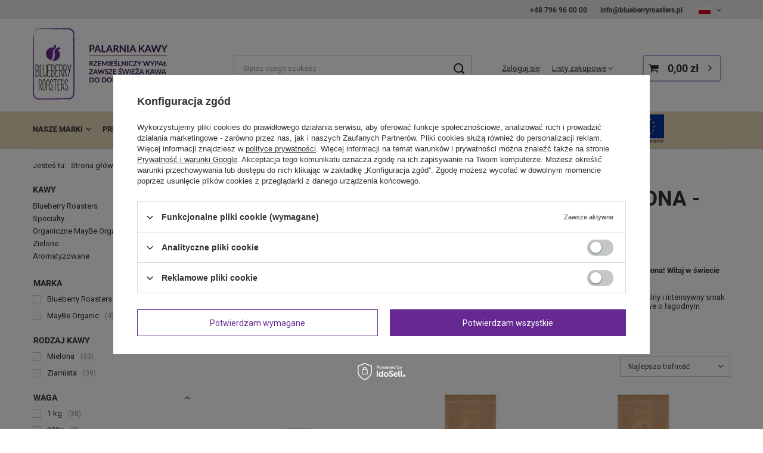

--- FILE ---
content_type: text/html; charset=utf-8
request_url: https://blueberryroasters.pl/pl/menu/kawy-152.html
body_size: 36605
content:
<!DOCTYPE html>
<html lang="pl" class="--freeShipping --vat --gross " ><head><link rel="preload" as="image" fetchpriority="high" media="(max-width: 420px)" href="/hpeciai/596445f730ad686c47b2b24dd9e27f57/pol_is_Colombia-Finca-La-Esperanza-250-g-1089png"><link rel="preload" as="image" fetchpriority="high" media="(min-width: 420.1px)" href="/hpeciai/596445f730ad686c47b2b24dd9e27f57/pol_il_Colombia-Finca-La-Esperanza-250-g-1089png"><link rel="preload" as="image" fetchpriority="high" media="(max-width: 420px)" href="/hpeciai/e3dfbfde2660dfaccf67d288af4d8848/pol_is_Kawa-mielona-Bezkofeinowa-Kolumbia-Excelso-1-kg-969jpg"><link rel="preload" as="image" fetchpriority="high" media="(min-width: 420.1px)" href="/hpeciai/b3cdf7865fb4f2b18a873e3e06f1e3cc/pol_il_Kawa-mielona-Bezkofeinowa-Kolumbia-Excelso-1-kg-969jpg"><meta name="viewport" content="user-scalable=no, initial-scale = 1.0, maximum-scale = 1.0, width=device-width, viewport-fit=cover"><meta http-equiv="Content-Type" content="text/html; charset=utf-8"><meta http-equiv="X-UA-Compatible" content="IE=edge"><title>Najlepsza kawa ziarnista i mielona do ekspresu - Arabika, Robusta, Speciality, bezkofeinowa - Blueberry Roasters</title><meta name="keywords" content="kawy ziarniste, mielone, do ekspresu"><meta name="description" content="Jesteś fanem świeżo palonej kawy? Dobrze trafiłeś, nasza palarnia oferuje najwyższej klasy ziarna, które po przygotowaniu smakują wyśmienicie."><link rel="icon" href="/gfx/pol/favicon.ico"><meta name="theme-color" content="#333333"><meta name="msapplication-navbutton-color" content="#333333"><meta name="apple-mobile-web-app-status-bar-style" content="#333333"><link rel="stylesheet" type="text/css" href="/gfx/pol/search_style.css.gzip?r=1732814444"><script>var app_shop={urls:{prefix:'data="/gfx/'.replace('data="', '')+'pol/',graphql:'/graphql/v1/'},vars:{meta:{viewportContent:'initial-scale = 1.0, maximum-scale = 5.0, width=device-width, viewport-fit=cover'},priceType:'gross',priceTypeVat:true,productDeliveryTimeAndAvailabilityWithBasket:false,geoipCountryCode:'US',fairShopLogo: { enabled: false, image: '/gfx/standards/safe_light.svg'},currency:{id:'PLN',symbol:'zł',country:'pl',format:'###,##0.00',beforeValue:false,space:true,decimalSeparator:',',groupingSeparator:' '},language:{id:'pol',symbol:'pl',name:'Polski'},omnibus:{enabled:true,rebateCodeActivate:false,hidePercentageDiscounts:false,},},txt:{priceTypeText:' brutto',},fn:{},fnrun:{},files:[],graphql:{}};const getCookieByName=(name)=>{const value=`; ${document.cookie}`;const parts = value.split(`; ${name}=`);if(parts.length === 2) return parts.pop().split(';').shift();return false;};if(getCookieByName('freeeshipping_clicked')){document.documentElement.classList.remove('--freeShipping');}if(getCookieByName('rabateCode_clicked')){document.documentElement.classList.remove('--rabateCode');}function hideClosedBars(){const closedBarsArray=JSON.parse(localStorage.getItem('closedBars'))||[];if(closedBarsArray.length){const styleElement=document.createElement('style');styleElement.textContent=`${closedBarsArray.map((el)=>`#${el}`).join(',')}{display:none !important;}`;document.head.appendChild(styleElement);}}hideClosedBars();</script><meta name="robots" content="index,follow"><meta name="rating" content="general"><meta name="Author" content="Blueberry Roasters na bazie IdoSell (www.idosell.com/shop).">
<!-- Begin LoginOptions html -->

<style>
#client_new_social .service_item[data-name="service_Apple"]:before, 
#cookie_login_social_more .service_item[data-name="service_Apple"]:before,
.oscop_contact .oscop_login__service[data-service="Apple"]:before {
    display: block;
    height: 2.6rem;
    content: url('/gfx/standards/apple.svg?r=1743165583');
}
.oscop_contact .oscop_login__service[data-service="Apple"]:before {
    height: auto;
    transform: scale(0.8);
}
#client_new_social .service_item[data-name="service_Apple"]:has(img.service_icon):before,
#cookie_login_social_more .service_item[data-name="service_Apple"]:has(img.service_icon):before,
.oscop_contact .oscop_login__service[data-service="Apple"]:has(img.service_icon):before {
    display: none;
}
</style>

<!-- End LoginOptions html -->

<!-- Open Graph -->
<meta property="og:type" content="website"><meta property="og:url" content="https://blueberryroasters.pl/pl/menu/kawy-152.html
"><meta property="og:title" content="Kawy"><meta property="og:description" content="Kawy | "><meta property="og:site_name" content="Blueberry Roasters"><meta property="og:locale" content="pl_PL"><meta property="og:locale:alternate" content="en_GB"><meta property="og:locale:alternate" content="el_GR"><meta property="og:locale:alternate" content="cs_CZ"><meta property="og:image" content="https://blueberryroasters.pl/hpeciai/5f981067642321db3b4eb206ef3d7a61/pol_pl_Colombia-Finca-La-Esperanza-250-g-1089_1.png"><meta property="og:image:width" content="90"><meta property="og:image:height" content="90"><link rel="manifest" href="https://blueberryroasters.pl/data/include/pwa/1/manifest.json?t=3"><meta name="apple-mobile-web-app-capable" content="yes"><meta name="apple-mobile-web-app-status-bar-style" content="black"><meta name="apple-mobile-web-app-title" content="blueberryroasters.pl"><link rel="apple-touch-icon" href="/data/include/pwa/1/icon-128.png"><link rel="apple-touch-startup-image" href="/data/include/pwa/1/logo-512.png" /><meta name="msapplication-TileImage" content="/data/include/pwa/1/icon-144.png"><meta name="msapplication-TileColor" content="#2F3BA2"><meta name="msapplication-starturl" content="/"><script type="application/javascript">var _adblock = true;</script><script async src="/data/include/advertising.js"></script><script type="application/javascript">var statusPWA = {
                online: {
                    txt: "Połączono z internetem",
                    bg: "#5fa341"
                },
                offline: {
                    txt: "Brak połączenia z internetem",
                    bg: "#eb5467"
                }
            }</script><script async type="application/javascript" src="/ajax/js/pwa_online_bar.js?v=1&r=6"></script><script type="application/javascript" src="/ajax/js/webpush_subscription.js?v=1&r=4"></script><script type="application/javascript">WebPushHandler.publicKey = 'BOLM8pRFI+HTUWHB1XPnZNHybzKI33x1UF5rsAAmkEw9cRfnguIff2KGCl1qKumRWRGM6wbncxURraSsnOB21wA=';WebPushHandler.version = '1';WebPushHandler.setPermissionValue();</script><script >
window.dataLayer = window.dataLayer || [];
window.gtag = function gtag() {
dataLayer.push(arguments);
}
gtag('consent', 'default', {
'ad_storage': 'denied',
'analytics_storage': 'denied',
'ad_personalization': 'denied',
'ad_user_data': 'denied',
'wait_for_update': 500
});

gtag('set', 'ads_data_redaction', true);
</script><script id="iaiscript_1" data-requirements="W10=" data-ga4_sel="ga4script">
window.iaiscript_1 = `<${'script'}  class='google_consent_mode_update'>
gtag('consent', 'update', {
'ad_storage': 'denied',
'analytics_storage': 'denied',
'ad_personalization': 'denied',
'ad_user_data': 'denied'
});
</${'script'}>`;
</script>
<!-- End Open Graph -->

<link rel="canonical" href="https://blueberryroasters.pl/pl/menu/kawy-152.html" />
<link rel="alternate" hreflang="cs" href="https://blueberryroasters.pl/cs/menu/kawy-152.html" />
<link rel="alternate" hreflang="en-001" href="https://blueberryroasters.pl/en/menu/coffee-152.html" />
<link rel="alternate" hreflang="el" href="https://blueberryroasters.pl/el/menu/καφές-152.html" />
<link rel="alternate" hreflang="pl-PL" href="https://blueberryroasters.pl/pl/menu/kawy-152.html" />
<link rel="alternate" hreflang="el-CY" href="https://blueberryroasters.gr/el/menu/καφές-152.html" />
<link rel="alternate" hreflang="el-GR" href="https://blueberryroasters.gr/el/menu/καφές-152.html" />
                <!-- Global site tag (gtag.js) -->
                <script  async src="https://www.googletagmanager.com/gtag/js?id=AW-987577296"></script>
                <script >
                    window.dataLayer = window.dataLayer || [];
                    window.gtag = function gtag(){dataLayer.push(arguments);}
                    gtag('js', new Date());
                    
                    gtag('config', 'AW-987577296', {"allow_enhanced_conversions":true});
gtag('config', 'G-QCQ0HERQMN');

                </script>
                <link rel="stylesheet" type="text/css" href="/data/designs/6721f180a52bf7.19628516_23/gfx/pol/custom.css.gzip?r=1763021075">            <!-- Google Tag Manager -->
                    <script >(function(w,d,s,l,i){w[l]=w[l]||[];w[l].push({'gtm.start':
                    new Date().getTime(),event:'gtm.js'});var f=d.getElementsByTagName(s)[0],
                    j=d.createElement(s),dl=l!='dataLayer'?'&l='+l:'';j.async=true;j.src=
                    'https://www.googletagmanager.com/gtm.js?id='+i+dl;f.parentNode.insertBefore(j,f);
                    })(window,document,'script','dataLayer','GTM-T2B6H6X');</script>
            <!-- End Google Tag Manager -->
<!-- Begin additional html or js -->


<!--5|1|1-->
<meta name="google-site-verification" content="k63u8wkRMVZN7p4v4CmCJ4OdWxga8zTBbx80lvAOnso" />
<!--6|1|3| modified: 2020-10-15 12:57:32-->
<meta name="google-site-verification" content="YQYhsvbqnY-Yym650nTlHKNhwwIBuZDP5A34TAAgKvQ" />
<!-- Hotjar Tracking Code for https://blueberryroasters.pl -->
<script>
    (function(h,o,t,j,a,r){
        h.hj=h.hj||function(){(h.hj.q=h.hj.q||[]).push(arguments)};
        h._hjSettings={hjid:2042784,hjsv:6};
        a=o.getElementsByTagName('head')[0];
        r=o.createElement('script');r.async=1;
        r.src=t+h._hjSettings.hjid+j+h._hjSettings.hjsv;
        a.appendChild(r);
    })(window,document,'https://static.hotjar.com/c/hotjar-','.js?sv=');
</script>
<!--13|1|9| modified: 2020-09-25 13:58:09-->
<!-- Google Tag Manager -->
<script>(function(w,d,s,l,i){w[l]=w[l]||[];w[l].push({'gtm.start':
new Date().getTime(),event:'gtm.js'});var f=d.getElementsByTagName(s)[0],
j=d.createElement(s),dl=l!='dataLayer'?'&l='+l:'';j.async=true;j.src=
'https://www.googletagmanager.com/gtm.js?id='+i+dl;f.parentNode.insertBefore(j,f);
})(window,document,'script','dataLayer','GTM-MB27F26');</script>
<!-- End Google Tag Manager -->
<!--16|1|11| modified: 2020-09-25 13:52:33-->
          <script type="text/javascript">
              //  Nokaut.pl Conversion Tracker v2
              (function () {
                  var ns = document.createElement('script'), s = null,
                      stamp = parseInt(new Date().getTime() / 86400, 10);
                  ns.type = 'text/javascript';
                  ns.async = true;
                  ns.src = ('https:' == document.location.protocol ? 'https://nokaut.link/js/' : 'http://nokaut.link/js/') + 'conversion.js?' + stamp;
                  s = document.getElementsByTagName('script')[0];
                  s.parentNode.insertBefore(ns, s);
              })();
          </script>
<!--21|1|13| modified: 2021-03-22 15:04:16-->
<meta name="facebook-domain-verification" content="rtn8xga8tr1ra4vq1zdu7pvu472806" />
<!--50|1|23-->
<!-- Samba.ai pixel -->
            <script async src="https://yottlyscript.com/script.js?tp=833229385"></script>
            <!-- End Samba.ai pixel -->

<!-- End additional html or js -->
<script>(function(w,d,s,i,dl){w._ceneo = w._ceneo || function () {
w._ceneo.e = w._ceneo.e || []; w._ceneo.e.push(arguments); };
w._ceneo.e = w._ceneo.e || [];dl=dl===undefined?"dataLayer":dl;
const f = d.getElementsByTagName(s)[0], j = d.createElement(s); j.defer = true;
j.src = "https://ssl.ceneo.pl/ct/v5/script.js?accountGuid=" + i + "&t=" +
Date.now() + (dl ? "&dl=" + dl : ""); f.parentNode.insertBefore(j, f);
})(window, document, "script", "762fd3fc-4ab9-4de5-a2bf-8eec2afecc73");</script>
</head><body>
<!-- Begin additional html or js -->


<!--14|1|9-->
<!-- Google Tag Manager (noscript) -->
<noscript><iframe src="https://www.googletagmanager.com/ns.html?id=GTM-MB27F26"
height="0" width="0" style="display:none;visibility:hidden"></iframe></noscript>
<!-- End Google Tag Manager (noscript) -->

<!-- End additional html or js -->
<div id="container" class="search_page container max-width-1200"><header class=" commercial_banner"><script class="ajaxLoad">app_shop.vars.vat_registered="true";app_shop.vars.currency_format="###,##0.00";app_shop.vars.currency_before_value=false;app_shop.vars.currency_space=true;app_shop.vars.symbol="zł";app_shop.vars.id="PLN";app_shop.vars.baseurl="http://blueberryroasters.pl/";app_shop.vars.sslurl="https://blueberryroasters.pl/";app_shop.vars.curr_url="%2Fpl%2Fmenu%2Fkawy-152.html";var currency_decimal_separator=',';var currency_grouping_separator=' ';app_shop.vars.blacklist_extension=["exe","com","swf","js","php"];app_shop.vars.blacklist_mime=["application/javascript","application/octet-stream","message/http","text/javascript","application/x-deb","application/x-javascript","application/x-shockwave-flash","application/x-msdownload"];app_shop.urls.contact="/pl/contact.html";</script><div id="viewType" style="display:none"></div><div id="menu_buttons3"><div class="contact-top-menu"><a class="contact-top-menu__phone" href="tel:+48796960000">+48 796 96 00 00</a><a class="contact-top-menu__mail" href="mailto:info@blueberryroasters.pl">info@blueberryroasters.pl</a></div></div><div id="logo" class="d-flex align-items-center"><a href="/" target="_self" aria-label="Logo sklepu"><img src="/data/gfx/mask/pol/logo_1_big.png" alt="Blueberry Roasters - kawa | herbata | akcesoria" width="300" height="159"></a></div><form action="https://blueberryroasters.pl/pl/search.html" method="get" id="menu_search" class="menu_search"><a href="#showSearchForm" class="menu_search__mobile" aria-label="Szukaj"></a><div class="menu_search__block"><div class="menu_search__item --input"><input class="menu_search__input" type="text" name="text" autocomplete="off" placeholder="Wpisz czego szukasz" aria-label="Wpisz czego szukasz"><button class="menu_search__submit" type="submit" aria-label="Szukaj"></button></div><div class="menu_search__item --results search_result"></div></div></form><div id="menu_settings" class="align-items-center justify-content-center justify-content-lg-end"><div class="open_trigger"><span class="d-none d-md-inline-block flag flag_pol"></span><div class="menu_settings_wrapper d-md-none"><div class="menu_settings_inline"><div class="menu_settings_header">
								Język i waluta: 
							</div><div class="menu_settings_content"><span class="menu_settings_flag flag flag_pol"></span><strong class="menu_settings_value"><span class="menu_settings_language">pl</span><span> | </span><span class="menu_settings_currency">zł</span></strong></div></div><div class="menu_settings_inline"><div class="menu_settings_header">
								Dostawa do: 
							</div><div class="menu_settings_content"><strong class="menu_settings_value">Polska</strong></div></div></div><i class="icon-angle-down d-none d-md-inline-block"></i></div><form action="https://blueberryroasters.pl/pl/settings.html" method="post"><ul><li><div class="form-group"><label class="menu_settings_lang_label">Język</label><div class="radio"><label><input type="radio" name="lang" checked value="pol"><span class="flag flag_pol"></span><span>pl</span></label></div><div class="radio"><label><input type="radio" name="lang" value="eng"><span class="flag flag_eng"></span><span>en</span></label></div><div class="radio"><label><input type="radio" name="lang" value="gre"><span class="flag flag_gre"></span><span>el</span></label></div><div class="radio"><label><input type="radio" name="lang" value="cze"><span class="flag flag_cze"></span><span>cs</span></label></div></div></li><li><div class="form-group"><label for="menu_settings_curr">Waluta</label><div class="select-after"><select class="form-control" name="curr" id="menu_settings_curr"><option value="PLN" selected>zł</option><option value="EUR">€ (1 zł = 0.25€)
															</option><option value="USD">$ (1 zł = 0.3024$)
															</option></select></div></div><div class="form-group"><label for="menu_settings_country">Dostawa do</label><div class="select-after"><select class="form-control" name="country" id="menu_settings_country"><option value="1143020011">Arabia Saudyjska</option><option value="1143020016">Austria</option><option value="1143020019">Bahrajn</option><option value="1143020022">Belgia</option><option value="1143020041">Czechy</option><option value="1143020042">Dania</option><option value="1143020051">Estonia</option><option value="1143020057">Francja</option><option value="1143020062">Grecja</option><option value="1143020075">Hiszpania</option><option value="1143020082">Iran</option><option value="1143020083">Irlandia</option><option value="1143020084">Islandia</option><option value="1143020116">Litwa</option><option value="1143020118">Łotwa</option><option value="1143020126">Malta</option><option value="1143020076">Niderlandy</option><option value="1143020143">Niemcy</option><option value="1143020149">Norwegia</option><option value="1143020152">Oman</option><option selected value="1143020003">Polska</option><option value="1143020182">Słowacja</option><option value="1143020183">Słowenia</option><option value="1143020192">Szwajcaria</option><option value="1143020193">Szwecja</option><option value="1143020217">Węgry</option><option value="1143020218">Wielka Brytania</option><option value="1143020220">Włochy</option><option value="1143020234">Zjednoczone Emiraty Arabskie</option></select></div></div></li><li class="buttons"><button class="btn --solid --large" type="submit">
								Zastosuj zmiany
							</button></li></ul></form><div id="menu_additional"><a class="account_link" href="https://blueberryroasters.pl/pl/login.html">Zaloguj się</a><div class="shopping_list_top" data-empty="true"><a href="https://blueberryroasters.pl/pl/shoppinglist" class="wishlist_link slt_link --empty">Listy zakupowe</a><div class="slt_lists"><ul class="slt_lists__nav"><li class="slt_lists__nav_item" data-list_skeleton="true" data-list_id="true" data-shared="true"><a class="slt_lists__nav_link" data-list_href="true"><span class="slt_lists__nav_name" data-list_name="true"></span><span class="slt_lists__count" data-list_count="true">0</span></a></li><li class="slt_lists__nav_item --empty"><a class="slt_lists__nav_link --empty" href="https://blueberryroasters.pl/pl/shoppinglist"><span class="slt_lists__nav_name" data-list_name="true">Lista zakupowa</span><span class="slt_lists__count" data-list_count="true">0</span></a></li></ul></div></div></div></div><div class="shopping_list_top_mobile d-none" data-empty="true"><a href="https://blueberryroasters.pl/pl/shoppinglist" class="sltm_link --empty"></a></div><div id="menu_basket" class="topBasket --skeleton"><a class="topBasket__sub" href="/basketedit.php" aria-labelledby="Koszyk"><span class="badge badge-info"></span><strong class="topBasket__price">0,00 zł</strong></a><div class="topBasket__details --products" style="display: none;"><div class="topBasket__block --labels"><label class="topBasket__item --name">Produkt</label><label class="topBasket__item --sum">Ilość</label><label class="topBasket__item --prices">Cena</label></div><div class="topBasket__block --products"></div></div><div class="topBasket__details --shipping" style="display: none;"><span class="topBasket__name">Koszt dostawy od</span><span id="shipppingCost"></span></div><script>
						app_shop.vars.cache_html = true;
					</script></div><nav id="menu_categories" class="wide"><button type="button" class="navbar-toggler" aria-label="Menu"><i class="icon-reorder"></i></button><div class="navbar-collapse" id="menu_navbar"><ul class="navbar-nav mx-md-n2"><li class="nav-item"><a  href="/pl/menu/nasze-marki-151.html" target="_self" title="Nasze marki" class="nav-link" >Nasze marki</a><ul class="navbar-subnav"><li class="nav-header"><a href="#backLink" class="nav-header__backLink"><i class="icon-angle-left"></i></a><a  href="/pl/menu/nasze-marki-151.html" target="_self" title="Nasze marki" class="nav-link" >Nasze marki</a></li><li class="nav-item"><a  href="/pl/menu/blueberry-roasters-159.html" target="_self" title="Blueberry Roasters" class="nav-link nav-gfx nav-hover" ><span class="gfx_lvl_2 --omo">Blueberry Roasters</span><picture class="nav-picture --hover --lvl2"><img alt="Blueberry Roasters" title="Blueberry Roasters" src="/data/gfx/pol/navigation/1_1_o_159.jpg" loading="lazy"></picture></a><ul class="navbar-subsubnav"><li class="nav-header"><a href="#backLink" class="nav-header__backLink"><i class="icon-angle-left"></i></a><a  href="/pl/menu/blueberry-roasters-159.html" target="_self" title="Blueberry Roasters" class="nav-link nav-gfx nav-hover" ><span class="gfx_lvl_2 --omo">Blueberry Roasters</span><picture class="nav-picture --hover --lvl2"><img alt="Blueberry Roasters" title="Blueberry Roasters" src="/data/gfx/pol/navigation/1_1_o_159.jpg" loading="lazy"></picture></a></li><li class="nav-item"><a  href="/pl/menu/ziarniste-233.html" target="_self" title="Ziarniste" class="nav-link" >Ziarniste</a></li><li class="nav-item"><a  href="/pl/menu/mielone-234.html" target="_self" title="Mielone" class="nav-link" >Mielone</a></li></ul></li><li class="nav-item empty"><a  href="/pl/menu/maybe-organic-bio-162.html" target="_self" title="MayBe Organic BIO" class="nav-link" >MayBe Organic BIO</a></li><li class="nav-item empty"><a  href="/pl/menu/espresso-syrup-160.html" target="_self" title="Espresso Syrup" class="nav-link" >Espresso Syrup</a></li><li class="nav-item empty"><a  href="/pl/menu/albert-tea-161.html" target="_self" title="Albert Tea" class="nav-link" >Albert Tea</a></li></ul></li><li class="nav-item"><a  href="/pl/menu/prezenty-247.html" target="_self" title="Prezenty" class="nav-link" >Prezenty</a></li><li class="nav-item nav-open"><a  href="/pl/menu/kawy-152.html" target="_self" title="Kawy" class="nav-link active" >Kawy</a><ul class="navbar-subnav"><li class="nav-header"><a href="#backLink" class="nav-header__backLink"><i class="icon-angle-left"></i></a><a  href="/pl/menu/kawy-152.html" target="_self" title="Kawy" class="nav-link active" >Kawy</a></li><li class="nav-item"><a  href="/pl/menu/blueberry-roasters-175.html" target="_self" title="Blueberry Roasters" class="nav-link" >Blueberry Roasters</a><ul class="navbar-subsubnav"><li class="nav-header"><a href="#backLink" class="nav-header__backLink"><i class="icon-angle-left"></i></a><a  href="/pl/menu/blueberry-roasters-175.html" target="_self" title="Blueberry Roasters" class="nav-link" >Blueberry Roasters</a></li><li class="nav-item"><a  href="/pl/menu/ziarniste-179.html" target="_self" title="Ziarniste" class="nav-link" >Ziarniste</a></li><li class="nav-item"><a  href="/pl/menu/mielone-180.html" target="_self" title="Mielone" class="nav-link" >Mielone</a></li></ul></li><li class="nav-item"><a  href="/pl/menu/specialty-259.html" target="_self" title="Specialty" class="nav-link" >Specialty</a><ul class="navbar-subsubnav"><li class="nav-header"><a href="#backLink" class="nav-header__backLink"><i class="icon-angle-left"></i></a><a  href="/pl/menu/specialty-259.html" target="_self" title="Specialty" class="nav-link" >Specialty</a></li><li class="nav-item"><a  href="/pl/menu/ziarniste-260.html" target="_self" title="Ziarniste" class="nav-link" >Ziarniste</a></li></ul></li><li class="nav-item"><a  href="/pl/menu/organiczne-maybe-organic-bio-176.html" target="_self" title="Organiczne MayBe Organic (BIO)" class="nav-link" >Organiczne MayBe Organic (BIO)</a><ul class="navbar-subsubnav"><li class="nav-header"><a href="#backLink" class="nav-header__backLink"><i class="icon-angle-left"></i></a><a  href="/pl/menu/organiczne-maybe-organic-bio-176.html" target="_self" title="Organiczne MayBe Organic (BIO)" class="nav-link" >Organiczne MayBe Organic (BIO)</a></li><li class="nav-item"><a  href="/pl/menu/ziarniste-181.html" target="_self" title="Ziarniste" class="nav-link" >Ziarniste</a></li><li class="nav-item"><a  href="/pl/menu/mielone-182.html" target="_self" title="Mielone" class="nav-link" >Mielone</a></li></ul></li><li class="nav-item"><a  href="/pl/menu/zielone-177.html" target="_self" title="Zielone" class="nav-link" >Zielone</a><ul class="navbar-subsubnav"><li class="nav-header"><a href="#backLink" class="nav-header__backLink"><i class="icon-angle-left"></i></a><a  href="/pl/menu/zielone-177.html" target="_self" title="Zielone" class="nav-link" >Zielone</a></li><li class="nav-item"><a  href="/pl/menu/ziarniste-183.html" target="_self" title="Ziarniste" class="nav-link" >Ziarniste</a></li><li class="nav-item"><a  href="/pl/menu/mielone-184.html" target="_self" title="Mielone" class="nav-link" >Mielone</a></li></ul></li><li class="nav-item empty"><a  href="/pl/menu/aromatyzowane-178.html" target="_self" title="Aromatyzowane" class="nav-link" >Aromatyzowane</a></li></ul></li><li class="nav-item"><a  href="/pl/menu/herbaty-153.html" target="_self" title="Herbaty" class="nav-link" >Herbaty</a><ul class="navbar-subnav"><li class="nav-header"><a href="#backLink" class="nav-header__backLink"><i class="icon-angle-left"></i></a><a  href="/pl/menu/herbaty-153.html" target="_self" title="Herbaty" class="nav-link" >Herbaty</a></li><li class="nav-item empty"><a  href="/pl/menu/herbaty-czarne-187.html" target="_self" title="Herbaty czarne" class="nav-link" >Herbaty czarne</a></li><li class="nav-item empty"><a  href="/pl/menu/herbaty-zielone-188.html" target="_self" title="Herbaty zielone" class="nav-link" >Herbaty zielone</a></li><li class="nav-item empty"><a  href="/pl/menu/herbaty-rooibos-223.html" target="_self" title="Herbaty rooibos" class="nav-link" >Herbaty rooibos</a></li><li class="nav-item empty"><a  href="/pl/menu/herbaty-owocowe-189.html" target="_self" title="Herbaty owocowe" class="nav-link" >Herbaty owocowe</a></li><li class="nav-item empty"><a  href="/pl/menu/herbaty-biale-190.html" target="_self" title="Herbaty białe" class="nav-link" >Herbaty białe</a></li><li class="nav-item empty"><a  href="/pl/menu/herbaty-czerwone-191.html" target="_self" title="Herbaty czerwone" class="nav-link" >Herbaty czerwone</a></li><li class="nav-item empty"><a  href="/pl/menu/herbaty-ziolowe-192.html" target="_self" title="Herbaty ziołowe" class="nav-link" >Herbaty ziołowe</a></li><li class="nav-item empty"><a  href="/pl/menu/uzupelnienia-herbat-193.html" target="_self" title="Uzupełnienia herbat" class="nav-link" >Uzupełnienia herbat</a></li></ul></li><li class="nav-item"><a  href="/pl/menu/syropy-155.html" target="_self" title="Syropy" class="nav-link" >Syropy</a><ul class="navbar-subnav"><li class="nav-header"><a href="#backLink" class="nav-header__backLink"><i class="icon-angle-left"></i></a><a  href="/pl/menu/syropy-155.html" target="_self" title="Syropy" class="nav-link" >Syropy</a></li><li class="nav-item empty"><a  href="/pl/menu/espresso-syrup-100ml-185.html" target="_self" title="Espresso Syrup 100ml" class="nav-link" >Espresso Syrup 100ml</a></li><li class="nav-item empty"><a  href="/pl/menu/espresso-syrup-500ml-186.html" target="_self" title="Espresso Syrup 500ml" class="nav-link" >Espresso Syrup 500ml</a></li></ul></li><li class="nav-item"><a  href="/pl/menu/akcesoria-154.html" target="_self" title="Akcesoria" class="nav-link" >Akcesoria</a><ul class="navbar-subnav"><li class="nav-header"><a href="#backLink" class="nav-header__backLink"><i class="icon-angle-left"></i></a><a  href="/pl/menu/akcesoria-154.html" target="_self" title="Akcesoria" class="nav-link" >Akcesoria</a></li><li class="nav-item empty"><a  href="/pl/menu/aeropress-213.html" target="_self" title="Aeropress" class="nav-link" >Aeropress</a></li><li class="nav-item empty"><a  href="/pl/menu/drip-166.html" target="_self" title="Drip" class="nav-link" >Drip</a></li><li class="nav-item empty"><a  href="/pl/menu/chemex-167.html" target="_self" title="Chemex" class="nav-link" >Chemex</a></li><li class="nav-item empty"><a  href="/pl/menu/dzbanki-169.html" target="_self" title="Dzbanki" class="nav-link" >Dzbanki</a></li><li class="nav-item empty"><a  href="/pl/menu/czajniki-241.html" target="_self" title="Czajniki" class="nav-link" >Czajniki</a></li><li class="nav-item empty"><a  href="/pl/menu/filtry-256.html" target="_self" title="Filtry" class="nav-link" >Filtry</a></li></ul></li><li class="nav-item"><a  href="/pl/menu/zestawy-170.html" target="_self" title="Zestawy" class="nav-link" >Zestawy</a></li><li class="nav-item"><span title="Dla firm" class="nav-link" >Dla firm</span><ul class="navbar-subnav"><li class="nav-header"><a href="#backLink" class="nav-header__backLink"><i class="icon-angle-left"></i></a><span title="Dla firm" class="nav-link" >Dla firm</span></li><li class="nav-item empty"><a  href="/Palenie-kawy-na-zlecenie-cabout-pol-35.html" target="_self" title="Palenie kawy i marka własna" class="nav-link" >Palenie kawy i marka własna</a></li><li class="nav-item empty"><a  href="/Kawa-do-biura-cabout-pol-33.html" target="_self" title="Kawa do biura" class="nav-link" >Kawa do biura</a></li><li class="nav-item empty"><a  href="/Kawa-do-gastronomii-cabout-pol-34.html" target="_self" title="Kawa do gastronomii" class="nav-link" >Kawa do gastronomii</a></li><li class="nav-item empty"><a  href="/pl/about/swiezo-palona-kawa-hurt-41.html" target="_self" title="Kawa HURT" class="nav-link" >Kawa HURT</a></li></ul></li><li class="nav-item"><a  href="/blog-pol.phtml" target="_self" title="Blog" class="nav-link" >Blog</a></li><li class="nav-item"><a  href="/contact-pol.html" target="_self" title="Kontakt" class="nav-link" >Kontakt</a></li><li class="nav-item"><span title="O nas" class="nav-link" >O nas</span><ul class="navbar-subnav"><li class="nav-header"><a href="#backLink" class="nav-header__backLink"><i class="icon-angle-left"></i></a><span title="O nas" class="nav-link" >O nas</span></li><li class="nav-item empty"><a  href="/Palarnia-kawy-cabout-pol-29.html" target="_self" title="Palarnia kawy" class="nav-link" >Palarnia kawy</a></li><li class="nav-item empty"><a  href="/Certyfikaty-cabout-pol-36.html" target="_self" title="Certyfikaty" class="nav-link" >Certyfikaty</a></li><li class="nav-item empty"><a  href="/Kawiarnia-cabout-pol-30.html" target="_self" title="Kawiarnia" class="nav-link" >Kawiarnia</a></li><li class="nav-item empty"><a  href="/pl/about/ranking-kawa-ziarnista-42.html" target="_self" title="Ranking - kawa ziarnista" class="nav-link" >Ranking - kawa ziarnista</a></li><li class="nav-item empty"><a  href="https://blueberryroasters.pl/pl/about/fundusze-ue-43.html" target="_self" title="Fundusze UE" class="nav-link" >Fundusze UE</a></li></ul></li><li class="nav-item"><a  href="https://blueberryroasters.pl/client-new.php?edit" target="_self" title="Panel B2B" class="nav-link" >Panel B2B</a></li><li class="nav-item"><a  href="https://blueberryroasters.pl/pl/about/fundusze-ue-43.html" target="_self" title="Flaga UE" class="nav-link nav-gfx" ><picture class="nav-picture --main --lvl1"><img alt="Flaga UE" title="Flaga UE" src="/data/gfx/pol/navigation/1_1_i_263.png" loading="lazy"></picture><span class="gfx_lvl_1 d-none">Flaga UE</span></a></li></ul></div></nav><div id="breadcrumbs" class="breadcrumbs"><div class="back_button"><button id="back_button"><i class="icon-angle-left"></i> Wstecz</button></div><div class="list_wrapper"><ol><li><span>Jesteś tu:  </span></li><li class="bc-main"><span><a href="/">Strona główna</a></span></li><li class="bc-item-1 bc-active"><span>Kawy</span></li></ol></div></div></header><div id="layout" class="row clearfix"><aside class="col-3 col-xl-2"><section class="shopping_list_menu"><div class="shopping_list_menu__block --lists slm_lists" data-empty="true"><span class="slm_lists__label">Listy zakupowe</span><ul class="slm_lists__nav"><li class="slm_lists__nav_item" data-list_skeleton="true" data-list_id="true" data-shared="true"><a class="slm_lists__nav_link" data-list_href="true"><span class="slm_lists__nav_name" data-list_name="true"></span><span class="slm_lists__count" data-list_count="true">0</span></a></li><li class="slm_lists__nav_header"><span class="slm_lists__label">Listy zakupowe</span></li><li class="slm_lists__nav_item --empty"><a class="slm_lists__nav_link --empty" href="https://blueberryroasters.pl/pl/shoppinglist"><span class="slm_lists__nav_name" data-list_name="true">Lista zakupowa</span><span class="slm_lists__count" data-list_count="true">0</span></a></li></ul><a href="#manage" class="slm_lists__manage d-none align-items-center d-md-flex">Zarządzaj listami</a></div><div class="shopping_list_menu__block --bought slm_bought"><a class="slm_bought__link d-flex" href="https://blueberryroasters.pl/pl/products-bought.html">
				Lista dotychczas zamówionych produktów
			</a></div><div class="shopping_list_menu__block --info slm_info"><strong class="slm_info__label d-block mb-3">Jak działa lista zakupowa?</strong><ul class="slm_info__list"><li class="slm_info__list_item d-flex mb-3">
					Po zalogowaniu możesz umieścić i przechowywać na liście zakupowej dowolną liczbę produktów nieskończenie długo.
				</li><li class="slm_info__list_item d-flex mb-3">
					Dodanie produktu do listy zakupowej nie oznacza automatycznie jego rezerwacji.
				</li><li class="slm_info__list_item d-flex mb-3">
					Dla niezalogowanych klientów lista zakupowa przechowywana jest do momentu wygaśnięcia sesji (około 24h).
				</li></ul></div></section><div id="mobileCategories" class="mobileCategories"><div class="mobileCategories__item --menu"><button type="button" class="mobileCategories__link --active" data-ids="#menu_search,.shopping_list_menu,#menu_search,#menu_navbar,#menu_navbar3, #menu_blog">
                            Menu
                        </button></div><div class="mobileCategories__item --account"><button type="button" class="mobileCategories__link" data-ids="#menu_contact,#login_menu_block">
                            Konto
                        </button></div><div class="mobileCategories__item --settings"><button type="button" class="mobileCategories__link" data-ids="#menu_settings">
                                Ustawienia
                            </button></div></div><div class="setMobileGrid" data-item="#menu_navbar"></div><div class="setMobileGrid" data-item="#menu_navbar3" data-ismenu1="true"></div><div class="setMobileGrid" data-item="#menu_blog"></div><div class="login_menu_block d-lg-none" id="login_menu_block"><a class="sign_in_link" href="/login.php" title=""><i class="icon-user"></i><span>Zaloguj się</span></a><a class="registration_link" href="/client-new.php?register" title=""><i class="icon-lock"></i><span>Zarejestruj się</span></a><a class="order_status_link" href="/order-open.php" title=""><i class="icon-globe"></i><span>Sprawdź status zamówienia</span></a></div><div class="setMobileGrid" data-item="#menu_contact"></div><div class="setMobileGrid" data-item="#menu_settings"></div><div id="menu_categories2" class="mb-4"><div class="menu_categories_headline"><a class="menu_categories_label" href="/pl/menu/kawy-152.html" title="Kawy">Kawy</a></div><ul class="no_active"><li><a href="/pl/menu/blueberry-roasters-175.html" target="_self">Blueberry Roasters</a></li><li><a href="/pl/menu/specialty-259.html" target="_self">Specialty</a></li><li><a href="/pl/menu/organiczne-maybe-organic-bio-176.html" target="_self">Organiczne MayBe Organic (BIO)</a></li><li><a href="/pl/menu/zielone-177.html" target="_self">Zielone</a></li><li><a href="/pl/menu/aromatyzowane-178.html" target="_self">Aromatyzowane</a></li></ul></div><section id="Filters" class="filters mb-4"><form class="filters__form is-validated" method="get" action="/pl/menu/kawy-152.html"><div class="filters__block mb-1"><input type="hidden" class="__serialize" id="filter_producer_input" name="filter_producer" value=""><a class="filters__toggler
									" data-id="filter_producer"><div class="btn --icon-right d-block pr-4"><span>Marka</span></div></a><div class="filters__expand" id="filter_producer_expand"><ul class="filters__content --list" id="filter_producer_content"><li class="filters__item mb-2
																		"><div class="f-group --small --checkbox mb-0"><input type="checkbox" class="f-control" id="filter_producer_1474888064" data-id="filter_producer" value="1474888064"><label class="f-label" for="filter_producer_1474888064"><span class="--name">Blueberry Roasters</span><span class="--quantity">91</span></label></div></li><li class="filters__item mb-2
																		"><div class="f-group --small --checkbox mb-0"><input type="checkbox" class="f-control" id="filter_producer_1475166380" data-id="filter_producer" value="1475166380"><label class="f-label" for="filter_producer_1475166380"><span class="--name">MayBe Organic</span><span class="--quantity">4</span></label></div></li></ul><div class="filters__options"><button type="submit" class="--submit d-none btn py-0 pl-0 pr-3">
														Zastosuj
													</button></div></div></div><div class="filters__block mb-1"><input type="hidden" class="__serialize" id="filter_traits21_input" name="filter_traits[21]" value=""><a class="filters__toggler
									" data-id="filter_traits21"><div class="btn --icon-right d-block pr-4"><span>Rodzaj kawy</span></div></a><div class="filters__expand" id="filter_traits21_expand"><ul class="filters__content --list" id="filter_traits21_content"><li class="filters__item mb-2
																		"><div class="f-group --small --checkbox mb-0"><input type="checkbox" class="f-control" id="filter_traits21_49" data-id="filter_traits21" value="49"><label class="f-label" for="filter_traits21_49"><span class="--name">Mielona</span><span class="--quantity">33</span></label></div></li><li class="filters__item mb-2
																		"><div class="f-group --small --checkbox mb-0"><input type="checkbox" class="f-control" id="filter_traits21_59" data-id="filter_traits21" value="59"><label class="f-label" for="filter_traits21_59"><span class="--name">Ziarnista</span><span class="--quantity">39</span></label></div></li></ul><div class="filters__options"><button type="submit" class="--submit d-none btn py-0 pl-0 pr-3">
														Zastosuj
													</button></div></div></div><div class="filters__block mb-1"><input type="hidden" class="__serialize" id="filter_traits19_input" name="filter_traits[19]" value=""><a class="filters__toggler
									" data-id="filter_traits19"><div class="btn --icon-right d-block pr-4"><span>Waga</span></div></a><div class="filters__expand" id="filter_traits19_expand"><ul class="filters__content --list" id="filter_traits19_content"><li class="filters__item mb-2
																		"><div class="f-group --small --checkbox mb-0"><input type="checkbox" class="f-control" id="filter_traits19_322" data-id="filter_traits19" value="322"><label class="f-label" for="filter_traits19_322"><span class="--name">1 kg</span><span class="--quantity">38</span></label></div></li><li class="filters__item mb-2
																		"><div class="f-group --small --checkbox mb-0"><input type="checkbox" class="f-control" id="filter_traits19_99" data-id="filter_traits19" value="99"><label class="f-label" for="filter_traits19_99"><span class="--name">200g</span><span class="--quantity">2</span></label></div></li><li class="filters__item mb-2
																		"><div class="f-group --small --checkbox mb-0"><input type="checkbox" class="f-control" id="filter_traits19_48" data-id="filter_traits19" value="48"><label class="f-label" for="filter_traits19_48"><span class="--name">250g</span><span class="--quantity">23</span></label></div></li></ul><div class="filters__options"><button type="submit" class="--submit d-none btn py-0 pl-0 pr-3">
														Zastosuj
													</button></div></div></div><div class="filters__block mb-1"><input type="hidden" class="__serialize" id="filter_traits24_input" name="filter_traits[24]" value=""><a class="filters__toggler
									" data-id="filter_traits24"><div class="btn --icon-right d-block pr-4"><span>Gatunek</span></div></a><div class="filters__expand" id="filter_traits24_expand"><ul class="filters__content --list" id="filter_traits24_content"><li class="filters__item mb-2
																		"><div class="f-group --small --checkbox mb-0"><input type="checkbox" class="f-control" id="filter_traits24_25" data-id="filter_traits24" value="25"><label class="f-label" for="filter_traits24_25"><span class="--name">100% Arabica</span><span class="--quantity">64</span></label></div></li><li class="filters__item mb-2
																		"><div class="f-group --small --checkbox mb-0"><input type="checkbox" class="f-control" id="filter_traits24_163" data-id="filter_traits24" value="163"><label class="f-label" for="filter_traits24_163"><span class="--name">50% Arabica, 50% Robusta</span><span class="--quantity">2</span></label></div></li><li class="filters__item mb-2
																		"><div class="f-group --small --checkbox mb-0"><input type="checkbox" class="f-control" id="filter_traits24_165" data-id="filter_traits24" value="165"><label class="f-label" for="filter_traits24_165"><span class="--name">60% Arabica, 40% Robusta</span><span class="--quantity">2</span></label></div></li><li class="filters__item mb-2
																		"><div class="f-group --small --checkbox mb-0"><input type="checkbox" class="f-control" id="filter_traits24_72" data-id="filter_traits24" value="72"><label class="f-label" for="filter_traits24_72"><span class="--name">90% Arabica, 10% Robusta</span><span class="--quantity">4</span></label></div></li></ul><div class="filters__options"><button type="submit" class="--submit d-none btn py-0 pl-0 pr-3">
														Zastosuj
													</button></div></div></div><div class="filters__block mb-1"><input type="hidden" class="__serialize" id="filter_traits26_input" name="filter_traits[26]" value=""><a class="filters__toggler
									" data-id="filter_traits26"><div class="btn --icon-right d-block pr-4"><span>Pochodzenie</span></div></a><div class="filters__expand" id="filter_traits26_expand"><ul class="filters__content --list" id="filter_traits26_content"><li class="filters__item mb-2
																		"><div class="f-group --small --checkbox mb-0"><input type="checkbox" class="f-control" id="filter_traits26_68" data-id="filter_traits26" value="68"><label class="f-label" for="filter_traits26_68"><span class="--name">Afryka</span><span class="--quantity">6</span></label></div></li><li class="filters__item mb-2
																		"><div class="f-group --small --checkbox mb-0"><input type="checkbox" class="f-control" id="filter_traits26_60" data-id="filter_traits26" value="60"><label class="f-label" for="filter_traits26_60"><span class="--name">Ameryka Północna</span><span class="--quantity">4</span></label></div></li><li class="filters__item mb-2
																		"><div class="f-group --small --checkbox mb-0"><input type="checkbox" class="f-control" id="filter_traits26_27" data-id="filter_traits26" value="27"><label class="f-label" for="filter_traits26_27"><span class="--name">Ameryka Środkowa</span><span class="--quantity">45</span></label></div></li><li class="filters__item mb-2
																		"><div class="f-group --small --checkbox mb-0"><input type="checkbox" class="f-control" id="filter_traits26_73" data-id="filter_traits26" value="73"><label class="f-label" for="filter_traits26_73"><span class="--name">Blend</span><span class="--quantity">4</span></label></div></li></ul><div class="filters__options"><button type="submit" class="--submit d-none btn py-0 pl-0 pr-3">
														Zastosuj
													</button></div></div></div><div class="filters__block mb-1"><input type="hidden" class="__serialize" id="filter_traits40_input" name="filter_traits[40]" value=""><a class="filters__toggler
									" data-id="filter_traits40"><div class="btn --icon-right d-block pr-4"><span>Zawartość kofeiny</span></div></a><div class="filters__expand" id="filter_traits40_expand"><ul class="filters__content --list" id="filter_traits40_content"><li class="filters__item mb-2
																		"><div class="f-group --small --checkbox mb-0"><input type="checkbox" class="f-control" id="filter_traits40_61" data-id="filter_traits40" value="61"><label class="f-label" for="filter_traits40_61"><span class="--name">Niska</span><span class="--quantity">8</span></label></div></li><li class="filters__item mb-2
																		"><div class="f-group --small --checkbox mb-0"><input type="checkbox" class="f-control" id="filter_traits40_41" data-id="filter_traits40" value="41"><label class="f-label" for="filter_traits40_41"><span class="--name">Średnia</span><span class="--quantity">31</span></label></div></li><li class="filters__item mb-2
																		"><div class="f-group --small --checkbox mb-0"><input type="checkbox" class="f-control" id="filter_traits40_51" data-id="filter_traits40" value="51"><label class="f-label" for="filter_traits40_51"><span class="--name">Wysoka</span><span class="--quantity">23</span></label></div></li></ul><div class="filters__options"><button type="submit" class="--submit d-none btn py-0 pl-0 pr-3">
														Zastosuj
													</button></div></div></div><div class="filters__block mb-1"><input type="hidden" class="__serialize" id="filter_traits43_input" name="filter_traits[43]" value=""><a class="filters__toggler
									" data-id="filter_traits43"><div class="btn --icon-right d-block pr-4"><span>Kwasowość</span></div></a><div class="filters__expand" id="filter_traits43_expand"><ul class="filters__content --list" id="filter_traits43_content"><li class="filters__item mb-2
																		"><div class="f-group --small --checkbox mb-0"><input type="checkbox" class="f-control" id="filter_traits43_44" data-id="filter_traits43" value="44"><label class="f-label" for="filter_traits43_44"><span class="--name">Niska</span><span class="--quantity">27</span></label></div></li><li class="filters__item mb-2
																		"><div class="f-group --small --checkbox mb-0"><input type="checkbox" class="f-control" id="filter_traits43_56" data-id="filter_traits43" value="56"><label class="f-label" for="filter_traits43_56"><span class="--name">Średnia</span><span class="--quantity">30</span></label></div></li><li class="filters__item mb-2
																		"><div class="f-group --small --checkbox mb-0"><input type="checkbox" class="f-control" id="filter_traits43_146" data-id="filter_traits43" value="146"><label class="f-label" for="filter_traits43_146"><span class="--name">Wysoka</span><span class="--quantity">6</span></label></div></li></ul><div class="filters__options"><button type="submit" class="--submit d-none btn py-0 pl-0 pr-3">
														Zastosuj
													</button></div></div></div><div class="filters__block mb-1"><input type="hidden" class="__serialize" id="filter_traits45_input" name="filter_traits[45]" value=""><a class="filters__toggler
									" data-id="filter_traits45"><div class="btn --icon-right d-block pr-4"><span>Body</span></div></a><div class="filters__expand" id="filter_traits45_expand"><ul class="filters__content --list" id="filter_traits45_content"><li class="filters__item mb-2
																		"><div class="f-group --small --checkbox mb-0"><input type="checkbox" class="f-control" id="filter_traits45_62" data-id="filter_traits45" value="62"><label class="f-label" for="filter_traits45_62"><span class="--name">Delikatne</span><span class="--quantity">12</span></label></div></li><li class="filters__item mb-2
																		"><div class="f-group --small --checkbox mb-0"><input type="checkbox" class="f-control" id="filter_traits45_52" data-id="filter_traits45" value="52"><label class="f-label" for="filter_traits45_52"><span class="--name">Mocne</span><span class="--quantity">4</span></label></div></li><li class="filters__item mb-2
																		"><div class="f-group --small --checkbox mb-0"><input type="checkbox" class="f-control" id="filter_traits45_46" data-id="filter_traits45" value="46"><label class="f-label" for="filter_traits45_46"><span class="--name">Zrównoważone</span><span class="--quantity">46</span></label></div></li></ul><div class="filters__options"><button type="submit" class="--submit d-none btn py-0 pl-0 pr-3">
														Zastosuj
													</button></div></div></div><div class="filters__block mb-1"><input type="hidden" class="__serialize" id="filter_price_input" name="filter_price" value=""><a class="filters__toggler
									" data-id="filter_price"><div class="btn --icon-right d-block pr-4"><span>Cena</span></div></a><div class="filters__expand" id="filter_price_expand"><div class="filters__content --range"><input type="hidden" id="min_price_start" value="0"><input type="hidden" id="max_price_start" value="400"><div class="filters__price-slider"><div class="--price"></div></div><div class="filters__price"><div class="filters__range d-flex justify-content-between align-items-center"><label for="PriceRangeFrom" class="--from"><input id="PriceRangeFrom" type="text" class="--input-from" value="0"><span class="--currency">zł</span></label><span class="--gap">
																			-
																	</span><label for="PriceRangeTo" class="--to"><input id="PriceRangeTo" type="text" class="--input-to" value="400"><span class="--currency">zł</span></label></div><div class="filters_options"><button type="submit" class="btn p-md-0 mt-md-2">
																			Zastosuj zakres cen
																	</button></div></div></div></div></div><div class="f-group filters__buttons mt-3"><button type="submit" class="btn --large --solid d-block" title="Kliknij aby zastosować wybrane filtry">
						Zastosuj wybrane filtry
					</button></div></form></section></aside><div id="content" class="col-xl-10 col-md-9 col-12"><section class="search_name"><h1 class="search_name__label headline"><span class="headline__name">Świeżo palona kawa ziarnista i mielona - Blueberry Roasters</span></h1><span class="search_name__total">( ilość produktów: <span class="search_name__total_value">95</span> )</span></section><section class="search_description --top --skeleton cm"><div class="search_description__wrapper"><p style="text-align: left;"><strong>Doskonale wiemy, czym powinna charakteryzować się najwyższej jakości i najlepsza kawa ziarnista lub aromatyczna kawa mielona! Witaj w świecie kawy, gdzie czekają na Ciebie najlepsze produkty do przygotowywania napojów kawowych w domu czy pracy.</strong></p>
<p style="text-align: left;">Naszym Klientom oferujemy starannie wyselekcjonowane, <strong>palone we własnej palarni ziarna kawy</strong>, które gwarantują niepowtarzalny i intensywny smak oraz spory zastrzyk energii o każdej porze dnia. Wolisz mniej kofeiny? Znajdziesz u nas <strong>różne gatunki kawy</strong>, także bezkofeinowe o łagodnym aromacie i słodkim posmaku, które sprowadzamy z jednego regionu.</p>
<p style="text-align: left;">Oferowane przez nas produkty zawierają najlepsze mieszanki świeżo palonych ziaren, które zostały przygotowane zgodnie z dokładnie opracowanymi recepturami pochodzącymi z włoskich palarni. Przygotowujemy je na miejscu, w sposób bezpośredni, co pozwala zachować niepowtarzalny smak i przygotować ulubioną kawę w domowym zaciszu, niemal tak jak w kawiarni. <strong>Najlepsza kawa ziarnista do ekspresu</strong>? Ziarnista i palona w Blueberry Roasters!</p>
<p style="text-align: left;">Starannie ustalamy stopień palenia ziaren. W naszym asortymencie znajdziesz <strong>kawy średnio palone</strong>, ale bliska nam jest również <strong>kawa </strong><strong>jasno </strong><strong>palona</strong>, zachowująca balans pomiędzy goryczą, kwasowością i łagodnością (kawy z serii speciality). Do przygotowywania zestawów używane są przede wszystkim <strong>ziarna Arabiki</strong>.</p>
<p style="text-align: left;">Podaruj świeżo paloną kawę od Blueberry Roasters bliskiej osobie, która doceni jej smak. Zapoznaj się z całą ofertą, a w razie takiej potrzeby z przyjemnością pomożemy w wyborze kawy speciality lub innej kawy ziarnistej o określonych parametrach.</p>
<p style="text-align: left;">Wystarczy, że raz wypróbujesz kawę ziarnistą z naszej palarni, by już nigdy w Twojej filiżance nie pojawiła się płaska w smaku, pozbawiona prawdziwego aromatu kawa rozpuszczalna! <strong>Palone ziarna</strong> sprawią, że poznasz prawdziwy smak szczęścia!</p>
<h2 style="text-align: left;"><strong>Kawa ziarnista to nasza specjalność</strong></h2>
<p style="text-align: left;">Zawsze gwarantujemy, że do Twojego koszyka trafi kawa zawierająca <strong>ziarna Arabiki </strong><strong>pochodzące ze ściśle kontrolowanych upraw</strong>.</p>
<p style="text-align: left;">Nie od dziś specjalizujemy się w <strong>wypalaniu kawy</strong>, a także w przygotowywaniu wyjątkowych kompozycji, które pieszczą podniebienia i są źródłem rozkoszy w trakcie porannej, czy też popołudniowej filiżanki małej czarnej. Nasze produkty to<strong> najlepsze ziarna kawy, które pochodzą z różnych zakątków świata.</strong> Musisz jednak wiedzieć, że wypalamy je dopiero na miejscu, w naszej palarni, by nadać im aromat, który powinna mieć najlepsza ziarnista kawa.</p>
<p style="text-align: left;">Kawa pochodząca z takich miejsc, jak Brazylia czy Etiopia zasługuje na to, by prawidłowo obchodzić się z ziarnami, zadbać o ich smak i móc podawać napój niczym jedną z najdroższych kaw. <strong>Palenie ziaren kawy na miejscu</strong> pozwala zachować walory smakowe, aromat, a także prozdrowotne właściwości. Nie magazynujemy kawy, dlatego do naszych Klientów trafiają produkty pierwszej świeżości, przygotowane od razu do spożycia.</p>
<h3 style="text-align: left;"><strong>Kawy ziarniste - największy wybór i najlepszy smak kawy!</strong></h3>
<p style="text-align: left;"><strong>Jaka kawa ziarnista będzie najlepsza</strong>? Prawdziwi smakosze są zgodni - może to być czysta Arabica, może to być mieszanka – ważne, by pochodziła z najlepszych upraw i została odpowiednio palona. Nasze kawy należą do szerokiej gamy produktów sprowadzanych tylko od sprawdzonych producentów, którzy znają najlepiej kawę ziarnistą, sposób jej uprawy, zbierania i pakowania.</p>
<p style="text-align: left;">W asortymencie króluje<strong> stuprocentowa kawa ziarnista Arabica,</strong> czyli jedna z najpopularniejszych odmian, jednak można również znaleźć u nas pojedyncze mieszanki z gatunkiem o nazwie Robusta.</p>
<p style="text-align: left;">Ciekawą propozycją jest z pewnością<strong> kawa ziarnista bezkofeinowa. </strong>To doskonała alternatywa dla osób ceniących wyjątkowy smak kawy, które jednak chcą unikać pobudzenia krążenia. Filiżanka napoju bez kofeiny może być również przyjemnym rytuałem na zakończenie dnia, bez obaw o bezsenną noc!</p>
<p style="text-align: left;">Idealna kawa ziarnista istnieje – taką kawą możesz raczyć się każdego dnia. Naszym zdaniem bowiem każdy powinien, może metodą prób i błędów, znaleźć gatunek czy mieszankę, która stanie się dla niego numerem jeden. Właśnie dlatego nasza oferta została stworzona z myślą o różnych gustach Klientów, którzy pragną odnaleźć produkt o najlepiej wyważonym stopniu kwasowości, określonej zawartości kofeiny czy zgodnie z miejscem, gdzie uprawiana jest kawa ziarnista.</p>
<p style="text-align: left;">Jeśli w Twoim domu czy firmie nie ma odpowiedniego ekspresu, do którego taka kawa ziarnista mogłaby trafić, nic straconego. Zawsze możesz sprawdzić naszą bogatą ofertę, w której dostępna jest także <strong>kawa mielona</strong>. Przy prawidłowym procesie parzenia zachowasz jej cały aromat i będziesz delektować się smakiem niczym w najlepszej włoskiej kawiarni!</p>
<p style="text-align: left;">Nasze kawy wypalamy w Blueberry Roasters partiami tak, by każda kawa ziarnista mogła dotrzeć do Klienta w przeciągu najpóźniej dwóch tygodni od tego procesu. Nie przygotowujemy ziaren "na zapas", nie przechowujemy długo wypalonych produktów, by zadbać o ich najlepszą jakość.</p>
<p style="text-align: left;"><strong>Dobra kawa ziarnista</strong> z naszego asortymentu trafiła już do wielu domów, biur, firm oraz lokali gastronomicznych w całym kraju. Kawy możesz też posmakować w prowadzonej przez nas we Wrocławiu firmowej kawiarni.</p></div></section><div id="paging_setting_top" class="s_paging"><form class="s_paging__item --sort" action="/settings.php"><select class="s_paging__select --order --small-md" id="select_top_sort" name="sort_order"><option value="relevance-d" class="option_relevance-d">Najlepsza trafność</option><option value="name-a" class="option_name-a">Sortuj po nazwie rosnąco</option><option value="name-d" class="option_name-d">Sortuj po nazwie malejąco</option><option value="price-a" class="option_price-a">Sortuj po cenie rosnąco</option><option value="price-d" class="option_price-d">Sortuj po cenie malejąco</option><option value="date-a" class="option_date-a">Sortuj po dacie rosnąco</option><option value="date-d" class="option_date-d">Sortuj po dacie malejąco</option></select></form><div class="s_paging__item --filters d-md-none mb-2 mb-sm-3"><a class="btn --solid --large" href="#menu_filter">
                            Filtrowanie
                        </a></div></div><div id="menu_compare_product" class="compare pt-2 mb-2 pt-sm-3 mb-sm-3" style="display: none;"><div class="compare__label d-none d-sm-block">Dodane do porównania</div><div class="compare__sub"></div><div class="compare__buttons"><a class="compare__button btn --solid --secondary" href="https://blueberryroasters.pl/pl/product-compare.html" title="Porównaj wszystkie produkty" target="_blank"><span>Porównaj produkty </span><span class="d-sm-none">(0)</span></a><a class="compare__button --remove btn d-none d-sm-block" href="https://blueberryroasters.pl/pl/settings.html?comparers=remove&amp;product=###" title="Usuń wszystkie produkty">
                        Usuń produkty
                    </a></div><script>
                        var cache_html = true;
                    </script></div><section id="search" class="search products d-flex flex-wrap mb-2 mb-sm-3"><div class="product col-6 col-sm-4 col-xl-3 pt-3 pb-md-3" data-product_id="1089" data-product_page="0" data-product_first="true"><a class="product__icon d-flex justify-content-center align-items-center" data-product-id="1089" href="https://blueberryroasters.pl/pl/products/colombia-finca-la-esperanza-250-g-1089.html" title="Colombia Finca La Esperanza 250 g"><picture><source media="(max-width: 420px)" srcset="/hpeciai/596445f730ad686c47b2b24dd9e27f57/pol_is_Colombia-Finca-La-Esperanza-250-g-1089png"></source><img alt="Colombia Finca La Esperanza 250 g" src="/hpeciai/596445f730ad686c47b2b24dd9e27f57/pol_il_Colombia-Finca-La-Esperanza-250-g-1089png"></picture><strong class="label_icons"><span class="label --new">
											Nowość
										</span></strong></a><h3><a class="product__name" href="https://blueberryroasters.pl/pl/products/colombia-finca-la-esperanza-250-g-1089.html" title="Colombia Finca La Esperanza 250 g">Colombia Finca La Esperanza 250 g</a></h3><p class="product--search__description">Colombia Finca La Esperanza 
Obróbka Natural Anaerobic 60h 
1600 m npm
Odmiana botaniczna Pink Bourbon 
Profil sensoryczny 
Wyraźny aromat czerwonego wina i suszonych owoców</p><div class="product__prices"><strong class="price --main">75,99 zł<span class="price_vat"> brutto</span><span class="price_sellby d-none"><span class="price_sellby__sep">/</span><span class="price_sellby__sellby" data-sellby="1">1</span><span class="price_sellby__unit">szt.</span></span></strong><div class="product_buy_section"><div class="product_buy__number_wrapper"><input class="product_buy__number" type="number" name="number" data-sellby="1" step="1" value="1" data-id="1089" data-amount="-1" data-quantity="1" data-size="uniw" data-unit="szt." data-unit_precision="0"></div><a href="#add_to_basket" class="product_buy__button btn --solid --small" data-id="1089">
											Dodaj do koszyka
										</a></div></div><div class="product__compare --has-child d-none"><a class="product__compare_item --add btn" rel="nofollow" href="https://blueberryroasters.pl/pl/settings.html?comparers=add&amp;product=1089" title="Kliknij, aby dodać produkt do porównania">+ Dodaj do porównania</a></div></div><div class="product col-6 col-sm-4 col-xl-3 pt-3 pb-md-3" data-product_id="969" data-product_page="0"><a class="product__icon d-flex justify-content-center align-items-center" data-product-id="969" href="https://blueberryroasters.pl/pl/products/kawa-mielona-bezkofeinowa-kolumbia-excelso-1-kg-969.html" title="Kawa mielona Bezkofeinowa Kolumbia Excelso 1 kg"><picture><source media="(max-width: 420px)" srcset="/hpeciai/e3dfbfde2660dfaccf67d288af4d8848/pol_is_Kawa-mielona-Bezkofeinowa-Kolumbia-Excelso-1-kg-969jpg"></source><img alt="Kawa mielona Bezkofeinowa Kolumbia Excelso 1 kg" src="/hpeciai/b3cdf7865fb4f2b18a873e3e06f1e3cc/pol_il_Kawa-mielona-Bezkofeinowa-Kolumbia-Excelso-1-kg-969jpg"></picture><strong class="label_icons"><span class="label --new">
											Nowość
										</span></strong></a><h3><a class="product__name" href="https://blueberryroasters.pl/pl/products/kawa-mielona-bezkofeinowa-kolumbia-excelso-1-kg-969.html" title="Kawa mielona Bezkofeinowa Kolumbia Excelso 1 kg">Kawa mielona Bezkofeinowa Kolumbia Excelso 1 kg</a></h3><p class="product--search__description">Mielona kawa bezkofeinowa Kolumbia Excelso to idealny smak kawy, bez pobudzania naszego organizmu.</p><div class="product__prices"><strong class="price --main">160,99 zł<span class="price_vat"> brutto</span><span class="price_sellby d-none"><span class="price_sellby__sep">/</span><span class="price_sellby__sellby" data-sellby="1">1</span><span class="price_sellby__unit">szt.</span></span></strong><div class="product_buy_section"><div class="product_buy__number_wrapper"><input class="product_buy__number" type="number" name="number" data-sellby="1" step="1" value="1" data-id="969" data-amount="-1" data-quantity="1" data-size="uniw" data-unit="szt." data-unit_precision="0"></div><a href="#add_to_basket" class="product_buy__button btn --solid --small" data-id="969">
											Dodaj do koszyka
										</a></div></div><div class="product__compare --has-child d-none"><a class="product__compare_item --add btn" rel="nofollow" href="https://blueberryroasters.pl/pl/settings.html?comparers=add&amp;product=969" title="Kliknij, aby dodać produkt do porównania">+ Dodaj do porównania</a></div></div><div class="product col-6 col-sm-4 col-xl-3 pt-3 pb-md-3" data-product_id="968" data-product_page="0"><a class="product__icon d-flex justify-content-center align-items-center" data-product-id="968" href="https://blueberryroasters.pl/pl/products/kawa-ziarnista-bezkofeinowa-kolumbia-excelso-1-kg-968.html" title="Kawa ziarnista bezkofeinowa Kolumbia Excelso 1 kg"><picture><source media="(max-width: 420px)" srcset="/hpeciai/e3dfbfde2660dfaccf67d288af4d8848/pol_is_Kawa-ziarnista-bezkofeinowa-Kolumbia-Excelso-1-kg-968jpg"></source><img alt="Kawa ziarnista bezkofeinowa Kolumbia Excelso 1 kg" src="/hpeciai/b3cdf7865fb4f2b18a873e3e06f1e3cc/pol_il_Kawa-ziarnista-bezkofeinowa-Kolumbia-Excelso-1-kg-968jpg" loading="lazy"></picture></a><h3><a class="product__name" href="https://blueberryroasters.pl/pl/products/kawa-ziarnista-bezkofeinowa-kolumbia-excelso-1-kg-968.html" title="Kawa ziarnista bezkofeinowa Kolumbia Excelso 1 kg">Kawa ziarnista bezkofeinowa Kolumbia Excelso 1 kg</a></h3><p class="product--search__description">Ziarnista kawa bezkofeinowa Kolumbia Excelso to idealny smak kawy, bez pobudzania naszego organizmu.</p><div class="product__prices"><strong class="price --main">160,99 zł<span class="price_vat"> brutto</span><span class="price_sellby d-none"><span class="price_sellby__sep">/</span><span class="price_sellby__sellby" data-sellby="1">1</span><span class="price_sellby__unit">szt.</span></span></strong><div class="product_buy_section"><div class="product_buy__number_wrapper"><input class="product_buy__number" type="number" name="number" data-sellby="1" step="1" value="1" data-id="968" data-amount="-1" data-quantity="1" data-size="uniw" data-unit="szt." data-unit_precision="0"></div><a href="#add_to_basket" class="product_buy__button btn --solid --small" data-id="968">
											Dodaj do koszyka
										</a></div></div><div class="product__compare --has-child d-none"><a class="product__compare_item --add btn" rel="nofollow" href="https://blueberryroasters.pl/pl/settings.html?comparers=add&amp;product=968" title="Kliknij, aby dodać produkt do porównania">+ Dodaj do porównania</a></div></div><div class="product col-6 col-sm-4 col-xl-3 pt-3 pb-md-3" data-product_id="967" data-product_page="0"><a class="product__icon d-flex justify-content-center align-items-center" data-product-id="967" href="https://blueberryroasters.pl/pl/products/kawa-mielona-bezkofeinowa-kolumbia-excelso-250g-967.html" title="Kawa mielona bezkofeinowa Kolumbia Excelso 250g"><picture><source media="(max-width: 420px)" srcset="/hpeciai/553f300611cdfab7000116cab3468a0e/pol_is_Kawa-mielona-bezkofeinowa-Kolumbia-Excelso-250g-967jpg"></source><img alt="Kawa mielona bezkofeinowa Kolumbia Excelso 250g" src="/hpeciai/f9d914ccb47823ecc3132315439420ec/pol_il_Kawa-mielona-bezkofeinowa-Kolumbia-Excelso-250g-967jpg" loading="lazy"></picture></a><h3><a class="product__name" href="https://blueberryroasters.pl/pl/products/kawa-mielona-bezkofeinowa-kolumbia-excelso-250g-967.html" title="Kawa mielona bezkofeinowa Kolumbia Excelso 250g">Kawa mielona bezkofeinowa Kolumbia Excelso 250g</a></h3><p class="product--search__description">Mielona kawa bezkofeinowa Kolumbia Excelso to idealny smak kawy, bez pobudzania naszego organizmu.</p><div class="product__prices"><strong class="price --main">44,99 zł<span class="price_vat"> brutto</span><span class="price_sellby d-none"><span class="price_sellby__sep">/</span><span class="price_sellby__sellby" data-sellby="1">1</span><span class="price_sellby__unit">szt.</span></span></strong><div class="product_buy_section"><div class="product_buy__number_wrapper"><input class="product_buy__number" type="number" name="number" data-sellby="1" step="1" value="1" data-id="967" data-amount="-1" data-quantity="1" data-size="uniw" data-unit="szt." data-unit_precision="0"></div><a href="#add_to_basket" class="product_buy__button btn --solid --small" data-id="967">
											Dodaj do koszyka
										</a></div></div><div class="product__compare --has-child d-none"><a class="product__compare_item --add btn" rel="nofollow" href="https://blueberryroasters.pl/pl/settings.html?comparers=add&amp;product=967" title="Kliknij, aby dodać produkt do porównania">+ Dodaj do porównania</a></div></div><div class="product col-6 col-sm-4 col-xl-3 pt-3 pb-md-3" data-product_id="966" data-product_page="0"><a class="product__icon d-flex justify-content-center align-items-center" data-product-id="966" href="https://blueberryroasters.pl/pl/products/zestaw-powitalny-kawa-ziarnista-10x100-g-966.html" title="Zestaw powitalny – kawa ziarnista 10x100 g"><picture><source media="(max-width: 420px)" srcset="/hpeciai/09c7877dda13a480b8d5e2862a2fc3f7/pol_is_Zestaw-powitalny-kawa-ziarnista-10x100-g-966png"></source><img alt="Zestaw powitalny – kawa ziarnista 10x100 g" src="/hpeciai/2018cf6b84e7976ba75cbc317c913631/pol_il_Zestaw-powitalny-kawa-ziarnista-10x100-g-966png" loading="lazy"></picture></a><h3><a class="product__name" href="https://blueberryroasters.pl/pl/products/zestaw-powitalny-kawa-ziarnista-10x100-g-966.html" title="Zestaw powitalny – kawa ziarnista 10x100 g">Zestaw powitalny – kawa ziarnista 10x100 g</a></h3><p class="product--search__description">Zestaw powitalny ziarnisty składający się z dziesięciu różnych kaw pakowanych po 100 g. Idealny na początek przygody z kawą. Odkryj swoją ulubiony rodzaj!</p><div class="product__prices"><strong class="price --main">179,99 zł<span class="price_vat"> brutto</span><span class="price_sellby d-none"><span class="price_sellby__sep">/</span><span class="price_sellby__sellby" data-sellby="1">1</span><span class="price_sellby__unit">szt.</span></span></strong><div class="product_buy_section --link"><a class="product_buy__button btn --solid --small" data-id="966" href="https://blueberryroasters.pl/pl/products/zestaw-powitalny-kawa-ziarnista-10x100-g-966.html">
									Przejdź do karty
										</a></div></div><div class="product__compare --has-child d-none"><a class="product__compare_item --add btn" rel="nofollow" href="https://blueberryroasters.pl/pl/settings.html?comparers=add&amp;product=966" title="Kliknij, aby dodać produkt do porównania">+ Dodaj do porównania</a></div></div><div class="product col-6 col-sm-4 col-xl-3 pt-3 pb-md-3" data-product_id="965" data-product_page="0"><a class="product__icon d-flex justify-content-center align-items-center" data-product-id="965" href="https://blueberryroasters.pl/pl/products/zestaw-powitalny-kawa-mielona-10x100-g-965.html" title="Zestaw powitalny – kawa mielona 10x100 g"><picture><source media="(max-width: 420px)" srcset="/hpeciai/09c7877dda13a480b8d5e2862a2fc3f7/pol_is_Zestaw-powitalny-kawa-mielona-10x100-g-965png"></source><img alt="Zestaw powitalny – kawa mielona 10x100 g" src="/hpeciai/2018cf6b84e7976ba75cbc317c913631/pol_il_Zestaw-powitalny-kawa-mielona-10x100-g-965png" loading="lazy"></picture></a><h3><a class="product__name" href="https://blueberryroasters.pl/pl/products/zestaw-powitalny-kawa-mielona-10x100-g-965.html" title="Zestaw powitalny – kawa mielona 10x100 g">Zestaw powitalny – kawa mielona 10x100 g</a></h3><p class="product--search__description">Zestaw powitalny mielony składający się z dziesięciu różnych kaw pakowanych po 100 g. Idealny na początek przygody z kawą. Odkryj swoją ulubiony rodzaj!</p><div class="product__prices"><strong class="price --main">179,99 zł<span class="price_vat"> brutto</span><span class="price_sellby d-none"><span class="price_sellby__sep">/</span><span class="price_sellby__sellby" data-sellby="1">1</span><span class="price_sellby__unit">szt.</span></span></strong><div class="product_buy_section --link"><a class="product_buy__button btn --solid --small" data-id="965" href="https://blueberryroasters.pl/pl/products/zestaw-powitalny-kawa-mielona-10x100-g-965.html">
									Przejdź do karty
										</a></div></div><div class="product__compare --has-child d-none"><a class="product__compare_item --add btn" rel="nofollow" href="https://blueberryroasters.pl/pl/settings.html?comparers=add&amp;product=965" title="Kliknij, aby dodać produkt do porównania">+ Dodaj do porównania</a></div></div><div class="product col-6 col-sm-4 col-xl-3 pt-3 pb-md-3" data-product_id="944" data-product_page="0"><a class="product__icon d-flex justify-content-center align-items-center" data-product-id="944" href="https://blueberryroasters.pl/pl/products/kawa-ziarnista-bezkofeinowa-kolumbia-excelso-250-g-944.html" title="Kawa ziarnista bezkofeinowa Kolumbia Excelso 250 g"><picture><source media="(max-width: 420px)" srcset="/hpeciai/553f300611cdfab7000116cab3468a0e/pol_is_Kawa-ziarnista-bezkofeinowa-Kolumbia-Excelso-250-g-944jpg"></source><img alt="Kawa ziarnista bezkofeinowa Kolumbia Excelso 250 g" src="/hpeciai/f9d914ccb47823ecc3132315439420ec/pol_il_Kawa-ziarnista-bezkofeinowa-Kolumbia-Excelso-250-g-944jpg" loading="lazy"></picture><strong class="label_icons"><span class="label --distinguished">
													Polecany
												</span></strong></a><h3><a class="product__name" href="https://blueberryroasters.pl/pl/products/kawa-ziarnista-bezkofeinowa-kolumbia-excelso-250-g-944.html" title="Kawa ziarnista bezkofeinowa Kolumbia Excelso 250 g">Kawa ziarnista bezkofeinowa Kolumbia Excelso 250 g</a></h3><p class="product--search__description">Ziarnista kawa bezkofeinowa Kolumbia Excelso to idealny smak kawy, bez pobudzania naszego organizmu.</p><div class="product__prices"><strong class="price --main">44,99 zł<span class="price_vat"> brutto</span><span class="price_sellby d-none"><span class="price_sellby__sep">/</span><span class="price_sellby__sellby" data-sellby="1">1</span><span class="price_sellby__unit">szt.</span></span></strong><div class="product_buy_section"><div class="product_buy__number_wrapper"><input class="product_buy__number" type="number" name="number" data-sellby="1" step="1" value="1" data-id="944" data-amount="-1" data-quantity="1" data-size="uniw" data-unit="szt." data-unit_precision="0"></div><a href="#add_to_basket" class="product_buy__button btn --solid --small" data-id="944">
											Dodaj do koszyka
										</a></div></div><div class="product__compare --has-child d-none"><a class="product__compare_item --add btn" rel="nofollow" href="https://blueberryroasters.pl/pl/settings.html?comparers=add&amp;product=944" title="Kliknij, aby dodać produkt do porównania">+ Dodaj do porównania</a></div></div><div class="product col-6 col-sm-4 col-xl-3 pt-3 pb-md-3" data-product_id="917" data-product_page="0"><a class="product__icon d-flex justify-content-center align-items-center" data-product-id="917" href="https://blueberryroasters.pl/pl/products/zestaw-kaw-ziarnistych-brazylia-etiopia-kolumbia-bezkofeinowa-3x250-g-917.html" title="Zestaw kaw ziarnistych - Brazylia, Etiopia, Kolumbia bezkofeinowa - 3x250 g"><picture><source media="(max-width: 420px)" srcset="/hpeciai/92d336cd3d384e24510ec09c5113d1ea/pol_is_Zestaw-kaw-ziarnistych-Brazylia-Etiopia-Kolumbia-bezkofeinowa-3x250-g-917png"></source><img alt="Zestaw kaw ziarnistych - Brazylia, Etiopia, Kolumbia bezkofeinowa - 3x250 g" src="/hpeciai/8e4923eff3e07bae1b679667c212464a/pol_il_Zestaw-kaw-ziarnistych-Brazylia-Etiopia-Kolumbia-bezkofeinowa-3x250-g-917png" loading="lazy"></picture><strong class="label_icons"><span class="label --bargain --omnibus">
                          Okazja
                        </span></strong></a><h3><a class="product__name" href="https://blueberryroasters.pl/pl/products/zestaw-kaw-ziarnistych-brazylia-etiopia-kolumbia-bezkofeinowa-3x250-g-917.html" title="Zestaw kaw ziarnistych - Brazylia, Etiopia, Kolumbia bezkofeinowa - 3x250 g">Zestaw kaw ziarnistych - Brazylia, Etiopia, Kolumbia bezkofeinowa - 3x250 g</a></h3><p class="product--search__description">Zestaw trzech różnych kaw na każdą porę dnia i nocy.
ZAWSZE ŚWIEŻO PALONA we wrocławskiej palarni BLUEBERRY ROASTERS!</p><div class="product__prices --omnibus"><strong class="price --main">116,99 zł<span class="price_vat"> brutto</span><span class="price_sellby d-none"><span class="price_sellby__sep">/</span><span class="price_sellby__sellby" data-sellby="1">1</span><span class="price_sellby__unit">szt.</span></span></strong><div class="product_buy_section --link"><a class="product_buy__button btn --solid --small" data-id="917" href="https://blueberryroasters.pl/pl/products/zestaw-kaw-ziarnistych-brazylia-etiopia-kolumbia-bezkofeinowa-3x250-g-917.html">
									Przejdź do karty
										</a></div><span class="price --omnibus omnibus_price"><span class="omnibus_price__text">Najniższa cena produktu w okresie 30 dni przed wprowadzeniem obniżki: </span><del class="omnibus_price__value">46,80 zł</del><span class="price_sellby d-none"><span class="price_sellby__sep">/</span><span class="price_sellby__sellby" data-sellby="1">1</span><span class="price_sellby__unit">szt.</span></span><span class="price_percent">+149%</span></span><span class="price --max"><span class="omnibus_label">Cena regularna: </span><del>121,97 zł</del><span class="price_vat"> brutto</span><span class="price_sellby d-none"><span class="price_sellby__sep">/</span><span class="price_sellby__sellby" data-sellby="1">1</span><span class="price_sellby__unit">szt.</span></span><span class="price_percent">-4%</span></span></div><div class="product__compare --has-child d-none"><a class="product__compare_item --add btn" rel="nofollow" href="https://blueberryroasters.pl/pl/settings.html?comparers=add&amp;product=917" title="Kliknij, aby dodać produkt do porównania">+ Dodaj do porównania</a></div></div><div class="product col-6 col-sm-4 col-xl-3 pt-3 pb-md-3" data-product_id="800" data-product_page="0"><a class="product__icon d-flex justify-content-center align-items-center" data-product-id="800" href="https://blueberryroasters.pl/pl/products/zestaw-kawa-ziarnista-gwatemala-3x1-kg-800.html" title="Zestaw kawa ziarnista Gwatemala  3x1 kg"><picture><source media="(max-width: 420px)" srcset="/hpeciai/8c33665f533720357a8509f9d82f34b7/pol_is_Zestaw-kawa-ziarnista-Gwatemala-3x1-kg-800jpg"></source><img alt="Zestaw kawa ziarnista Gwatemala  3x1 kg" src="/hpeciai/1a155a9cd53c83bb7c1a700725576676/pol_il_Zestaw-kawa-ziarnista-Gwatemala-3x1-kg-800jpg" loading="lazy"></picture><strong class="label_icons"><span class="label --bargain --omnibus">
                          Okazja
                        </span></strong></a><h3><a class="product__name" href="https://blueberryroasters.pl/pl/products/zestaw-kawa-ziarnista-gwatemala-3x1-kg-800.html" title="Zestaw kawa ziarnista Gwatemala  3x1 kg">Zestaw kawa ziarnista Gwatemala  3x1 kg</a></h3><p class="product--search__description">100% Arabika z Gwatemali która charakteryzuje się pełnym łagodnym smakiem syropu klonowego i świeżych orzechów włoskich.</p><div class="product__prices --omnibus"><strong class="price --main">369,99 zł<span class="price_vat"> brutto</span><span class="price_sellby d-none"><span class="price_sellby__sep">/</span><span class="price_sellby__sellby" data-sellby="1">1</span><span class="price_sellby__unit">szt.</span></span></strong><div class="product_buy_section --link"><a class="product_buy__button btn --solid --small" data-id="800" href="https://blueberryroasters.pl/pl/products/zestaw-kawa-ziarnista-gwatemala-3x1-kg-800.html">
									Przejdź do karty
										</a></div><span class="price --omnibus omnibus_price"><span class="omnibus_price__text">Najniższa cena produktu w okresie 30 dni przed wprowadzeniem obniżki: </span><del class="omnibus_price__value">147,99 zł</del><span class="price_sellby d-none"><span class="price_sellby__sep">/</span><span class="price_sellby__sellby" data-sellby="1">1</span><span class="price_sellby__unit">szt.</span></span><span class="price_percent">+150%</span></span><span class="price --max"><span class="omnibus_label">Cena regularna: </span><del>407,97 zł</del><span class="price_vat"> brutto</span><span class="price_sellby d-none"><span class="price_sellby__sep">/</span><span class="price_sellby__sellby" data-sellby="1">1</span><span class="price_sellby__unit">szt.</span></span><span class="price_percent">-9%</span></span></div><div class="product__compare --has-child d-none"><a class="product__compare_item --add btn" rel="nofollow" href="https://blueberryroasters.pl/pl/settings.html?comparers=add&amp;product=800" title="Kliknij, aby dodać produkt do porównania">+ Dodaj do porównania</a></div></div><div class="product col-6 col-sm-4 col-xl-3 pt-3 pb-md-3" data-product_id="799" data-product_page="0"><a class="product__icon d-flex justify-content-center align-items-center" data-product-id="799" href="https://blueberryroasters.pl/pl/products/zestaw-kawa-mielona-gwatemala-3x1-kg-799.html" title="Zestaw kawa mielona Gwatemala  3x1 kg"><picture><source media="(max-width: 420px)" srcset="/hpeciai/8c33665f533720357a8509f9d82f34b7/pol_is_Zestaw-kawa-mielona-Gwatemala-3x1-kg-799jpg"></source><img alt="Zestaw kawa mielona Gwatemala  3x1 kg" src="/hpeciai/1a155a9cd53c83bb7c1a700725576676/pol_il_Zestaw-kawa-mielona-Gwatemala-3x1-kg-799jpg" loading="lazy"></picture><strong class="label_icons"><span class="label --bargain --omnibus">
                          Okazja
                        </span></strong></a><h3><a class="product__name" href="https://blueberryroasters.pl/pl/products/zestaw-kawa-mielona-gwatemala-3x1-kg-799.html" title="Zestaw kawa mielona Gwatemala  3x1 kg">Zestaw kawa mielona Gwatemala  3x1 kg</a></h3><p class="product--search__description">100% mielona Arabika z Gwatemali, która charakteryzuje się pełnym łagodnym smakiem syropu klonowego i świeżych orzechów włoskich.</p><div class="product__prices --omnibus"><strong class="price --main">369,99 zł<span class="price_vat"> brutto</span><span class="price_sellby d-none"><span class="price_sellby__sep">/</span><span class="price_sellby__sellby" data-sellby="1">1</span><span class="price_sellby__unit">szt.</span></span></strong><div class="product_buy_section --link"><a class="product_buy__button btn --solid --small" data-id="799" href="https://blueberryroasters.pl/pl/products/zestaw-kawa-mielona-gwatemala-3x1-kg-799.html">
									Przejdź do karty
										</a></div><span class="price --omnibus omnibus_price"><span class="omnibus_price__text">Najniższa cena produktu w okresie 30 dni przed wprowadzeniem obniżki: </span><del class="omnibus_price__value">147,99 zł</del><span class="price_sellby d-none"><span class="price_sellby__sep">/</span><span class="price_sellby__sellby" data-sellby="1">1</span><span class="price_sellby__unit">szt.</span></span><span class="price_percent">+150%</span></span><span class="price --max"><span class="omnibus_label">Cena regularna: </span><del>407,97 zł</del><span class="price_vat"> brutto</span><span class="price_sellby d-none"><span class="price_sellby__sep">/</span><span class="price_sellby__sellby" data-sellby="1">1</span><span class="price_sellby__unit">szt.</span></span><span class="price_percent">-9%</span></span></div><div class="product__compare --has-child d-none"><a class="product__compare_item --add btn" rel="nofollow" href="https://blueberryroasters.pl/pl/settings.html?comparers=add&amp;product=799" title="Kliknij, aby dodać produkt do porównania">+ Dodaj do porównania</a></div></div><div class="product col-6 col-sm-4 col-xl-3 pt-3 pb-md-3" data-product_id="785" data-product_page="0"><a class="product__icon d-flex justify-content-center align-items-center" data-product-id="785" href="https://blueberryroasters.pl/pl/products/zestaw-powitalny-kawa-mielona-10x100-g-785.html" title="Zestaw powitalny – kawa mielona 10x100 g"><picture><source media="(max-width: 420px)" srcset="/hpeciai/2ba68fd33a91e1c7ba34b5135c4f9bd5/pol_is_Zestaw-powitalny-kawa-mielona-10x100-g-785png"></source><img alt="Zestaw powitalny – kawa mielona 10x100 g" src="/hpeciai/c810155eeb394786e675f40d42d4a5ce/pol_il_Zestaw-powitalny-kawa-mielona-10x100-g-785png" loading="lazy"></picture></a><h3><a class="product__name" href="https://blueberryroasters.pl/pl/products/zestaw-powitalny-kawa-mielona-10x100-g-785.html" title="Zestaw powitalny – kawa mielona 10x100 g">Zestaw powitalny – kawa mielona 10x100 g</a></h3><p class="product--search__description">Zestaw powitalny mielony składający się z dziesięciu różnych kaw pakowanych po 100 g. Idealny na początek przygody z kawą. Odkryj swoją ulubiony rodzaj!</p><div class="product__prices"><strong class="price --main">179,99 zł<span class="price_vat"> brutto</span><span class="price_sellby d-none"><span class="price_sellby__sep">/</span><span class="price_sellby__sellby" data-sellby="1">1</span><span class="price_sellby__unit">szt.</span></span></strong><div class="product_buy_section --link"><a class="product_buy__button btn --solid --small" data-id="785" href="https://blueberryroasters.pl/pl/products/zestaw-powitalny-kawa-mielona-10x100-g-785.html">
									Przejdź do karty
										</a></div></div><div class="product__compare --has-child d-none"><a class="product__compare_item --add btn" rel="nofollow" href="https://blueberryroasters.pl/pl/settings.html?comparers=add&amp;product=785" title="Kliknij, aby dodać produkt do porównania">+ Dodaj do porównania</a></div></div><div class="product col-6 col-sm-4 col-xl-3 pt-3 pb-md-3" data-product_id="784" data-product_page="0"><a class="product__icon d-flex justify-content-center align-items-center" data-product-id="784" href="https://blueberryroasters.pl/pl/products/zestaw-powitalny-kawa-ziarnista-10x100-g-784.html" title="Zestaw powitalny – kawa ziarnista 10x100 g"><picture><source media="(max-width: 420px)" srcset="/hpeciai/2ba68fd33a91e1c7ba34b5135c4f9bd5/pol_is_Zestaw-powitalny-kawa-ziarnista-10x100-g-784png"></source><img alt="Zestaw powitalny – kawa ziarnista 10x100 g" src="/hpeciai/c810155eeb394786e675f40d42d4a5ce/pol_il_Zestaw-powitalny-kawa-ziarnista-10x100-g-784png" loading="lazy"></picture></a><h3><a class="product__name" href="https://blueberryroasters.pl/pl/products/zestaw-powitalny-kawa-ziarnista-10x100-g-784.html" title="Zestaw powitalny – kawa ziarnista 10x100 g">Zestaw powitalny – kawa ziarnista 10x100 g</a></h3><p class="product--search__description">Zestaw powitalny ziarnisty składający się z dziesięciu różnych kaw pakowanych po 100 g. Idealny na początek przygody z kawą. Odkryj swoją ulubiony rodzaj!</p><div class="product__prices"><strong class="price --main">179,99 zł<span class="price_vat"> brutto</span><span class="price_sellby d-none"><span class="price_sellby__sep">/</span><span class="price_sellby__sellby" data-sellby="1">1</span><span class="price_sellby__unit">szt.</span></span></strong><div class="product_buy_section --link"><a class="product_buy__button btn --solid --small" data-id="784" href="https://blueberryroasters.pl/pl/products/zestaw-powitalny-kawa-ziarnista-10x100-g-784.html">
									Przejdź do karty
										</a></div></div><div class="product__compare --has-child d-none"><a class="product__compare_item --add btn" rel="nofollow" href="https://blueberryroasters.pl/pl/settings.html?comparers=add&amp;product=784" title="Kliknij, aby dodać produkt do porównania">+ Dodaj do porównania</a></div></div><div class="product col-6 col-sm-4 col-xl-3 pt-3 pb-md-3" data-product_id="772" data-product_page="0"><a class="product__icon d-flex justify-content-center align-items-center" data-product-id="772" href="https://blueberryroasters.pl/pl/products/zestaw-mielony-5x250-g-772.html" title="Zestaw mielony 5x250 g"><picture><source media="(max-width: 420px)" srcset="/hpeciai/e39e515b3ac3fb6b9c5e9347706f9507/pol_is_Zestaw-mielony-5x250-g-772jpg"></source><img alt="Zestaw mielony 5x250 g" src="/hpeciai/a1ad7744d2dcf03ebf8c6944e6e3141a/pol_il_Zestaw-mielony-5x250-g-772jpg" loading="lazy"></picture><strong class="label_icons"><span class="label --bargain --omnibus">
                          Okazja
                        </span></strong></a><h3><a class="product__name" href="https://blueberryroasters.pl/pl/products/zestaw-mielony-5x250-g-772.html" title="Zestaw mielony 5x250 g">Zestaw mielony 5x250 g</a></h3><p class="product--search__description">Aromatyczny zestaw kaw mielonych z Brazylii, Etiopii, Gwatemali, Kolumbii i Hondurasu pakowanypo 250 g</p><div class="product__prices --omnibus"><strong class="price --main">170,99 zł<span class="price_vat"> brutto</span><span class="price_sellby d-none"><span class="price_sellby__sep">/</span><span class="price_sellby__sellby" data-sellby="1">1</span><span class="price_sellby__unit">szt.</span></span></strong><div class="product_buy_section --link"><a class="product_buy__button btn --solid --small" data-id="772" href="https://blueberryroasters.pl/pl/products/zestaw-mielony-5x250-g-772.html">
									Przejdź do karty
										</a></div><span class="price --omnibus omnibus_price"><span class="omnibus_price__text">Najniższa cena produktu w okresie 30 dni przed wprowadzeniem obniżki: </span><del class="omnibus_price__value">68,41 zł</del><span class="price_sellby d-none"><span class="price_sellby__sep">/</span><span class="price_sellby__sellby" data-sellby="1">1</span><span class="price_sellby__unit">szt.</span></span><span class="price_percent">+149%</span></span><span class="price --max"><span class="omnibus_label">Cena regularna: </span><del>196,95 zł</del><span class="price_vat"> brutto</span><span class="price_sellby d-none"><span class="price_sellby__sep">/</span><span class="price_sellby__sellby" data-sellby="1">1</span><span class="price_sellby__unit">szt.</span></span><span class="price_percent">-13%</span></span></div><div class="product__compare --has-child d-none"><a class="product__compare_item --add btn" rel="nofollow" href="https://blueberryroasters.pl/pl/settings.html?comparers=add&amp;product=772" title="Kliknij, aby dodać produkt do porównania">+ Dodaj do porównania</a></div></div><div class="product col-6 col-sm-4 col-xl-3 pt-3 pb-md-3" data-product_id="771" data-product_page="0"><a class="product__icon d-flex justify-content-center align-items-center" data-product-id="771" href="https://blueberryroasters.pl/pl/products/zestaw-ziarnisty-5x250-g-771.html" title="Zestaw ziarnisty 5x250 g"><picture><source media="(max-width: 420px)" srcset="/hpeciai/e39e515b3ac3fb6b9c5e9347706f9507/pol_is_Zestaw-ziarnisty-5x250-g-771jpg"></source><img alt="Zestaw ziarnisty 5x250 g" src="/hpeciai/a1ad7744d2dcf03ebf8c6944e6e3141a/pol_il_Zestaw-ziarnisty-5x250-g-771jpg" loading="lazy"></picture><strong class="label_icons"><span class="label --bargain --omnibus">
                          Okazja
                        </span></strong></a><h3><a class="product__name" href="https://blueberryroasters.pl/pl/products/zestaw-ziarnisty-5x250-g-771.html" title="Zestaw ziarnisty 5x250 g">Zestaw ziarnisty 5x250 g</a></h3><p class="product--search__description">Aromatyczny zestaw kaw pakowanych po 250 g z Brazylii, Etiopii, Gwatemali, Kolumbii i Hondurasu</p><div class="product__prices --omnibus"><strong class="price --main">170,99 zł<span class="price_vat"> brutto</span><span class="price_sellby d-none"><span class="price_sellby__sep">/</span><span class="price_sellby__sellby" data-sellby="1">1</span><span class="price_sellby__unit">szt.</span></span></strong><div class="product_buy_section --link"><a class="product_buy__button btn --solid --small" data-id="771" href="https://blueberryroasters.pl/pl/products/zestaw-ziarnisty-5x250-g-771.html">
									Przejdź do karty
										</a></div><span class="price --omnibus omnibus_price"><span class="omnibus_price__text">Najniższa cena produktu w okresie 30 dni przed wprowadzeniem obniżki: </span><del class="omnibus_price__value">68,41 zł</del><span class="price_sellby d-none"><span class="price_sellby__sep">/</span><span class="price_sellby__sellby" data-sellby="1">1</span><span class="price_sellby__unit">szt.</span></span><span class="price_percent">+149%</span></span><span class="price --max"><span class="omnibus_label">Cena regularna: </span><del>196,95 zł</del><span class="price_vat"> brutto</span><span class="price_sellby d-none"><span class="price_sellby__sep">/</span><span class="price_sellby__sellby" data-sellby="1">1</span><span class="price_sellby__unit">szt.</span></span><span class="price_percent">-13%</span></span></div><div class="product__compare --has-child d-none"><a class="product__compare_item --add btn" rel="nofollow" href="https://blueberryroasters.pl/pl/settings.html?comparers=add&amp;product=771" title="Kliknij, aby dodać produkt do porównania">+ Dodaj do porównania</a></div></div><div class="product col-6 col-sm-4 col-xl-3 pt-3 pb-md-3" data-product_id="760" data-product_page="0"><a class="product__icon d-flex justify-content-center align-items-center" data-product-id="760" href="https://blueberryroasters.pl/pl/products/zestaw-mielony-brazylia-etiopia-honduras-3x1-kg-760.html" title="Zestaw mielony - Brazylia Etiopia Honduras 3x1 kg"><picture><source media="(max-width: 420px)" srcset="/hpeciai/790fb91dab67ffdcf8f6cd2be79eebd4/pol_is_Zestaw-mielony-Brazylia-Etiopia-Honduras-3x1-kg-760jpg"></source><img alt="Zestaw mielony - Brazylia Etiopia Honduras 3x1 kg" src="/hpeciai/e55279b93b61c29ac3339ef245afb312/pol_il_Zestaw-mielony-Brazylia-Etiopia-Honduras-3x1-kg-760jpg" loading="lazy"></picture><strong class="label_icons"><span class="label --bargain --omnibus">
                          Okazja
                        </span></strong></a><h3><a class="product__name" href="https://blueberryroasters.pl/pl/products/zestaw-mielony-brazylia-etiopia-honduras-3x1-kg-760.html" title="Zestaw mielony - Brazylia Etiopia Honduras 3x1 kg">Zestaw mielony - Brazylia Etiopia Honduras 3x1 kg</a></h3><p class="product--search__description">Zestaw trzech kaw pakowanych po 1 kg. Delikatna Brazylia, pobudzająca Etiopia i wyśmienity Honduras</p><div class="product__prices --omnibus"><strong class="price --main">369,99 zł<span class="price_vat"> brutto</span><span class="price_sellby d-none"><span class="price_sellby__sep">/</span><span class="price_sellby__sellby" data-sellby="1">1</span><span class="price_sellby__unit">szt.</span></span></strong><div class="product_buy_section --link"><a class="product_buy__button btn --solid --small" data-id="760" href="https://blueberryroasters.pl/pl/products/zestaw-mielony-brazylia-etiopia-honduras-3x1-kg-760.html">
									Przejdź do karty
										</a></div><span class="price --omnibus omnibus_price"><span class="omnibus_price__text">Najniższa cena produktu w okresie 30 dni przed wprowadzeniem obniżki: </span><del class="omnibus_price__value">147,99 zł</del><span class="price_sellby d-none"><span class="price_sellby__sep">/</span><span class="price_sellby__sellby" data-sellby="1">1</span><span class="price_sellby__unit">szt.</span></span><span class="price_percent">+150%</span></span><span class="price --max"><span class="omnibus_label">Cena regularna: </span><del>419,97 zł</del><span class="price_vat"> brutto</span><span class="price_sellby d-none"><span class="price_sellby__sep">/</span><span class="price_sellby__sellby" data-sellby="1">1</span><span class="price_sellby__unit">szt.</span></span><span class="price_percent">-12%</span></span></div><div class="product__compare --has-child d-none"><a class="product__compare_item --add btn" rel="nofollow" href="https://blueberryroasters.pl/pl/settings.html?comparers=add&amp;product=760" title="Kliknij, aby dodać produkt do porównania">+ Dodaj do porównania</a></div></div><div class="product col-6 col-sm-4 col-xl-3 pt-3 pb-md-3" data-product_id="759" data-product_page="0"><a class="product__icon d-flex justify-content-center align-items-center" data-product-id="759" href="https://blueberryroasters.pl/pl/products/zestaw-ziarnisty-brazylia-etiopia-honduras-3x1-kg-759.html" title="Zestaw ziarnisty - Brazylia, Etiopia, Honduras 3x1 kg"><picture><source media="(max-width: 420px)" srcset="/hpeciai/790fb91dab67ffdcf8f6cd2be79eebd4/pol_is_Zestaw-ziarnisty-Brazylia-Etiopia-Honduras-3x1-kg-759jpg"></source><img alt="Zestaw ziarnisty - Brazylia, Etiopia, Honduras 3x1 kg" src="/hpeciai/e55279b93b61c29ac3339ef245afb312/pol_il_Zestaw-ziarnisty-Brazylia-Etiopia-Honduras-3x1-kg-759jpg" loading="lazy"></picture><strong class="label_icons"><span class="label --bargain --omnibus">
                          Okazja
                        </span></strong></a><h3><a class="product__name" href="https://blueberryroasters.pl/pl/products/zestaw-ziarnisty-brazylia-etiopia-honduras-3x1-kg-759.html" title="Zestaw ziarnisty - Brazylia, Etiopia, Honduras 3x1 kg">Zestaw ziarnisty - Brazylia, Etiopia, Honduras 3x1 kg</a></h3><p class="product--search__description">Zestaw trzech kaw pakowanych po 1 kg. Delikatna Brazylia, pobudzająca Etiopia i wyśmienity Honduras</p><div class="product__prices --omnibus"><strong class="price --main">369,99 zł<span class="price_vat"> brutto</span><span class="price_sellby d-none"><span class="price_sellby__sep">/</span><span class="price_sellby__sellby" data-sellby="1">1</span><span class="price_sellby__unit">szt.</span></span></strong><div class="product_buy_section --link"><a class="product_buy__button btn --solid --small" data-id="759" href="https://blueberryroasters.pl/pl/products/zestaw-ziarnisty-brazylia-etiopia-honduras-3x1-kg-759.html">
									Przejdź do karty
										</a></div><span class="price --omnibus omnibus_price"><span class="omnibus_price__text">Najniższa cena produktu w okresie 30 dni przed wprowadzeniem obniżki: </span><del class="omnibus_price__value">147,99 zł</del><span class="price_sellby d-none"><span class="price_sellby__sep">/</span><span class="price_sellby__sellby" data-sellby="1">1</span><span class="price_sellby__unit">szt.</span></span><span class="price_percent">+150%</span></span><span class="price --max"><span class="omnibus_label">Cena regularna: </span><del>419,97 zł</del><span class="price_vat"> brutto</span><span class="price_sellby d-none"><span class="price_sellby__sep">/</span><span class="price_sellby__sellby" data-sellby="1">1</span><span class="price_sellby__unit">szt.</span></span><span class="price_percent">-12%</span></span></div><div class="product__compare --has-child d-none"><a class="product__compare_item --add btn" rel="nofollow" href="https://blueberryroasters.pl/pl/settings.html?comparers=add&amp;product=759" title="Kliknij, aby dodać produkt do porównania">+ Dodaj do porównania</a></div></div><div class="product col-6 col-sm-4 col-xl-3 pt-3 pb-md-3" data-product_id="747" data-product_page="0"><a class="product__icon d-flex justify-content-center align-items-center" data-product-id="747" href="https://blueberryroasters.pl/pl/products/zestaw-ziarnisty-kawa-ekologiczna-honduras-shg-3x1-kg-747.html" title="Zestaw ziarnisty - kawa ekologiczna Honduras SHG 3x1 kg"><picture><source media="(max-width: 420px)" srcset="/hpeciai/572259aa4aec829f32a4d4a01fc1871b/pol_is_Zestaw-ziarnisty-kawa-ekologiczna-Honduras-SHG-3x1-kg-747jpg"></source><img alt="Zestaw ziarnisty - kawa ekologiczna Honduras SHG 3x1 kg" src="/hpeciai/3e0e9aafd3a4576b96b6f2cb9b48f819/pol_il_Zestaw-ziarnisty-kawa-ekologiczna-Honduras-SHG-3x1-kg-747jpg" loading="lazy"></picture><strong class="label_icons"><span class="label --bargain --omnibus">
                          Okazja
                        </span><span class="label --distinguished">
														Polecany
													</span></strong></a><h3><a class="product__name" href="https://blueberryroasters.pl/pl/products/zestaw-ziarnisty-kawa-ekologiczna-honduras-shg-3x1-kg-747.html" title="Zestaw ziarnisty - kawa ekologiczna Honduras SHG 3x1 kg">Zestaw ziarnisty - kawa ekologiczna Honduras SHG 3x1 kg</a></h3><p class="product--search__description">Kawa z plantacji Liquidambar charakteryzująca się niską kwasowością oraz aksamitnym body z nutami suszonej moreli, palonego orzecha laskowego, gorzkiej czekolady i słodkiego miodu.</p><div class="product__prices --omnibus"><strong class="price --main">399,99 zł<span class="price_vat"> brutto</span><span class="price_sellby d-none"><span class="price_sellby__sep">/</span><span class="price_sellby__sellby" data-sellby="1">1</span><span class="price_sellby__unit">szt.</span></span></strong><div class="product_buy_section --link"><a class="product_buy__button btn --solid --small" data-id="747" href="https://blueberryroasters.pl/pl/products/zestaw-ziarnisty-kawa-ekologiczna-honduras-shg-3x1-kg-747.html">
									Przejdź do karty
										</a></div><span class="price --omnibus omnibus_price"><span class="omnibus_price__text">Najniższa cena produktu w okresie 30 dni przed wprowadzeniem obniżki: </span><del class="omnibus_price__value">160,00 zł</del><span class="price_sellby d-none"><span class="price_sellby__sep">/</span><span class="price_sellby__sellby" data-sellby="1">1</span><span class="price_sellby__unit">szt.</span></span><span class="price_percent">+149%</span></span><span class="price --max"><span class="omnibus_label">Cena regularna: </span><del>497,97 zł</del><span class="price_vat"> brutto</span><span class="price_sellby d-none"><span class="price_sellby__sep">/</span><span class="price_sellby__sellby" data-sellby="1">1</span><span class="price_sellby__unit">szt.</span></span><span class="price_percent">-20%</span></span></div><div class="product__compare --has-child d-none"><a class="product__compare_item --add btn" rel="nofollow" href="https://blueberryroasters.pl/pl/settings.html?comparers=add&amp;product=747" title="Kliknij, aby dodać produkt do porównania">+ Dodaj do porównania</a></div></div><div class="product col-6 col-sm-4 col-xl-3 pt-3 pb-md-3" data-product_id="653" data-product_page="0"><a class="product__icon d-flex justify-content-center align-items-center" data-product-id="653" href="https://blueberryroasters.pl/pl/products/kawa-ziarnista-ekologiczna-honduras-shg-200-g-653.html" title="Kawa ziarnista ekologiczna Honduras SHG 200 g"><picture><source media="(max-width: 420px)" srcset="/hpeciai/3b3d985e375e6db2243b0a21356931d6/pol_is_Kawa-ziarnista-ekologiczna-Honduras-SHG-200-g-653jpg"></source><img alt="Kawa ziarnista ekologiczna Honduras SHG 200 g" src="/hpeciai/09caf2054250fc0535807712b43cc5f1/pol_il_Kawa-ziarnista-ekologiczna-Honduras-SHG-200-g-653jpg" loading="lazy"></picture></a><h3><a class="product__name" href="https://blueberryroasters.pl/pl/products/kawa-ziarnista-ekologiczna-honduras-shg-200-g-653.html" title="Kawa ziarnista ekologiczna Honduras SHG 200 g">Kawa ziarnista ekologiczna Honduras SHG 200 g</a></h3><p class="product--search__description">Kawa charakteryzująca się niską kwasowością oraz aksamitnym body z nutami suszonej moreli, palonego orzecha laskowego, gorzkiej czekolady i słodkiego miodu.</p><div class="product__prices"><strong class="price --main">59,99 zł<span class="price_vat"> brutto</span><span class="price_sellby d-none"><span class="price_sellby__sep">/</span><span class="price_sellby__sellby" data-sellby="1">1</span><span class="price_sellby__unit">szt.</span></span></strong><div class="product_buy_section"><div class="product_buy__number_wrapper"><input class="product_buy__number" type="number" name="number" data-sellby="1" step="1" value="1" data-id="653" data-amount="-1" data-quantity="1" data-size="uniw" data-unit="szt." data-unit_precision="0"></div><a href="#add_to_basket" class="product_buy__button btn --solid --small" data-id="653">
											Dodaj do koszyka
										</a></div></div><div class="product__compare --has-child d-none"><a class="product__compare_item --add btn" rel="nofollow" href="https://blueberryroasters.pl/pl/settings.html?comparers=add&amp;product=653" title="Kliknij, aby dodać produkt do porównania">+ Dodaj do porównania</a></div></div><div class="product col-6 col-sm-4 col-xl-3 pt-3 pb-md-3" data-product_id="652" data-product_page="0"><a class="product__icon d-flex justify-content-center align-items-center" data-product-id="652" href="https://blueberryroasters.pl/pl/products/kawa-mielona-ekologiczna-honduras-shg-200-g-652.html" title="Kawa mielona ekologiczna Honduras SHG 200 g"><picture><source media="(max-width: 420px)" srcset="/hpeciai/3b3d985e375e6db2243b0a21356931d6/pol_is_Kawa-mielona-ekologiczna-Honduras-SHG-200-g-652jpg"></source><img alt="Kawa mielona ekologiczna Honduras SHG 200 g" src="/hpeciai/09caf2054250fc0535807712b43cc5f1/pol_il_Kawa-mielona-ekologiczna-Honduras-SHG-200-g-652jpg" loading="lazy"></picture></a><h3><a class="product__name" href="https://blueberryroasters.pl/pl/products/kawa-mielona-ekologiczna-honduras-shg-200-g-652.html" title="Kawa mielona ekologiczna Honduras SHG 200 g">Kawa mielona ekologiczna Honduras SHG 200 g</a></h3><p class="product--search__description">Kawa charakteryzująca się niską kwasowością oraz aksamitnym body z nutami suszonej moreli, palonego orzecha laskowego, gorzkiej czekolady i słodkiego miodu.</p><div class="product__prices"><strong class="price --main">59,99 zł<span class="price_vat"> brutto</span><span class="price_sellby d-none"><span class="price_sellby__sep">/</span><span class="price_sellby__sellby" data-sellby="1">1</span><span class="price_sellby__unit">szt.</span></span></strong><div class="product_buy_section"><div class="product_buy__number_wrapper"><input class="product_buy__number" type="number" name="number" data-sellby="1" step="1" value="1" data-id="652" data-amount="-1" data-quantity="1" data-size="uniw" data-unit="szt." data-unit_precision="0"></div><a href="#add_to_basket" class="product_buy__button btn --solid --small" data-id="652">
											Dodaj do koszyka
										</a></div></div><div class="product__compare --has-child d-none"><a class="product__compare_item --add btn" rel="nofollow" href="https://blueberryroasters.pl/pl/settings.html?comparers=add&amp;product=652" title="Kliknij, aby dodać produkt do porównania">+ Dodaj do porównania</a></div></div><div class="product col-6 col-sm-4 col-xl-3 pt-3 pb-md-3" data-product_id="634" data-product_page="0"><a class="product__icon d-flex justify-content-center align-items-center" data-product-id="634" href="https://blueberryroasters.pl/pl/products/zestaw-powitalny-kawa-ziarnista-10x100-g-634.html" title="Zestaw powitalny – kawa ziarnista 10x100 g"><picture><source media="(max-width: 420px)" srcset="/hpeciai/95c23ee6b28fea6b4ebb926e87de6f6b/pol_is_Zestaw-powitalny-kawa-ziarnista-10x100-g-634jpg"></source><img alt="Zestaw powitalny – kawa ziarnista 10x100 g" src="/hpeciai/1d98640f43e9bc6f10758d3fd29259d4/pol_il_Zestaw-powitalny-kawa-ziarnista-10x100-g-634jpg" loading="lazy"></picture></a><h3><a class="product__name" href="https://blueberryroasters.pl/pl/products/zestaw-powitalny-kawa-ziarnista-10x100-g-634.html" title="Zestaw powitalny – kawa ziarnista 10x100 g">Zestaw powitalny – kawa ziarnista 10x100 g</a></h3><p class="product--search__description">Zestaw powitalny dziesięciu kaw z różnych krajów, pakowanych po 100 g. Znajdź swoją ulubioną kawę, zobacz czym się różnią. Idealny pomysł na prezent</p><div class="product__prices"><strong class="price --main">179,99 zł<span class="price_vat"> brutto</span><span class="price_sellby d-none"><span class="price_sellby__sep">/</span><span class="price_sellby__sellby" data-sellby="1">1</span><span class="price_sellby__unit">szt.</span></span></strong><div class="product_buy_section --link"><a class="product_buy__button btn --solid --small" data-id="634" href="https://blueberryroasters.pl/pl/products/zestaw-powitalny-kawa-ziarnista-10x100-g-634.html">
									Przejdź do karty
										</a></div></div><div class="product__compare --has-child d-none"><a class="product__compare_item --add btn" rel="nofollow" href="https://blueberryroasters.pl/pl/settings.html?comparers=add&amp;product=634" title="Kliknij, aby dodać produkt do porównania">+ Dodaj do porównania</a></div></div><div class="product col-6 col-sm-4 col-xl-3 pt-3 pb-md-3" data-product_id="622" data-product_page="0"><a class="product__icon d-flex justify-content-center align-items-center" data-product-id="622" href="https://blueberryroasters.pl/pl/products/zestaw-kaw-early-bird-espresso-3x1-kg-622.html" title="Zestaw kaw Early Bird Espresso 3x1 kg"><picture><source media="(max-width: 420px)" srcset="/hpeciai/7504ee37bcab8df8443643629ed11142/pol_is_Zestaw-kaw-Early-Bird-Espresso-3x1-kg-622jpg"></source><img alt="Zestaw kaw Early Bird Espresso 3x1 kg" src="/hpeciai/5fbf15aef16e0024e35ac61af49e3b94/pol_il_Zestaw-kaw-Early-Bird-Espresso-3x1-kg-622jpg" loading="lazy"></picture><strong class="label_icons"><span class="label --bargain --omnibus">
                          Okazja
                        </span><span class="label --distinguished">
														Polecany
													</span></strong></a><h3><a class="product__name" href="https://blueberryroasters.pl/pl/products/zestaw-kaw-early-bird-espresso-3x1-kg-622.html" title="Zestaw kaw Early Bird Espresso 3x1 kg">Zestaw kaw Early Bird Espresso 3x1 kg</a></h3><p class="product--search__description">(P)obudź się! Early Bird to mieszanka wysokogatunkowych ziaren Arabika oraz Robusty z Indii. Wysoka zawartość kofeiny gwarantuje pełną aromatu pobudkę - zarówno w domu, jak i w biurze.
ZAWSZE ŚWIEŻO PALONA we wrocławskiej palarni BLUEBERRY ROASTERS!</p><div class="product__prices --omnibus"><strong class="price --main">288,99 zł<span class="price_vat"> brutto</span><span class="price_sellby d-none"><span class="price_sellby__sep">/</span><span class="price_sellby__sellby" data-sellby="1">1</span><span class="price_sellby__unit">szt.</span></span></strong><div class="product_buy_section --link"><a class="product_buy__button btn --solid --small" data-id="622" href="https://blueberryroasters.pl/pl/products/zestaw-kaw-early-bird-espresso-3x1-kg-622.html">
									Przejdź do karty
										</a></div><span class="price --omnibus omnibus_price"><span class="omnibus_price__text">Najniższa cena produktu w okresie 30 dni przed wprowadzeniem obniżki: </span><del class="omnibus_price__value">288,99 zł</del><span class="price_sellby d-none"><span class="price_sellby__sep">/</span><span class="price_sellby__sellby" data-sellby="1">1</span><span class="price_sellby__unit">szt.</span></span><span class="price_percent">0%</span></span><span class="price --max"><span class="omnibus_label">Cena regularna: </span><del>317,97 zł</del><span class="price_vat"> brutto</span><span class="price_sellby d-none"><span class="price_sellby__sep">/</span><span class="price_sellby__sellby" data-sellby="1">1</span><span class="price_sellby__unit">szt.</span></span><span class="price_percent">-9%</span></span></div><div class="product__compare --has-child d-none"><a class="product__compare_item --add btn" rel="nofollow" href="https://blueberryroasters.pl/pl/settings.html?comparers=add&amp;product=622" title="Kliknij, aby dodać produkt do porównania">+ Dodaj do porównania</a></div></div><div class="product col-6 col-sm-4 col-xl-3 pt-3 pb-md-3" data-product_id="621" data-product_page="0"><a class="product__icon d-flex justify-content-center align-items-center" data-product-id="621" href="https://blueberryroasters.pl/pl/products/zestaw-kaw-early-bird-caffe-crema-3x1-kg-621.html" title="Zestaw kaw Early Bird Caffe Crema 3x1 kg"><picture><source media="(max-width: 420px)" srcset="/hpeciai/806b8fa466dcd9aeb3e09bc8dbdbfa05/pol_is_Zestaw-kaw-Early-Bird-Caffe-Crema-3x1-kg-621jpg"></source><img alt="Zestaw kaw Early Bird Caffe Crema 3x1 kg" src="/hpeciai/f9589d1d474bd8f09ebf1c826ee9b372/pol_il_Zestaw-kaw-Early-Bird-Caffe-Crema-3x1-kg-621jpg" loading="lazy"></picture><strong class="label_icons"><span class="label --bargain --omnibus">
                          Okazja
                        </span><span class="label --bestseller">
														Nasz bestseller
													</span></strong></a><h3><a class="product__name" href="https://blueberryroasters.pl/pl/products/zestaw-kaw-early-bird-caffe-crema-3x1-kg-621.html" title="Zestaw kaw Early Bird Caffe Crema 3x1 kg">Zestaw kaw Early Bird Caffe Crema 3x1 kg</a></h3><p class="product--search__description">(P)obudź się! Early Bird to mieszanka wysokogatunkowych ziaren Arabika oraz Robusty z Indii. Pijesz kawę z mlekiem? To coś dla Ciebie! Intensywna mieszanka kaw, która rozbudzi Twój dzień!</p><div class="product__prices --omnibus"><strong class="price --main">288,99 zł<span class="price_vat"> brutto</span><span class="price_sellby d-none"><span class="price_sellby__sep">/</span><span class="price_sellby__sellby" data-sellby="1">1</span><span class="price_sellby__unit">szt.</span></span></strong><div class="product_buy_section --link"><a class="product_buy__button btn --solid --small" data-id="621" href="https://blueberryroasters.pl/pl/products/zestaw-kaw-early-bird-caffe-crema-3x1-kg-621.html">
									Przejdź do karty
										</a></div><span class="price --omnibus omnibus_price"><span class="omnibus_price__text">Najniższa cena produktu w okresie 30 dni przed wprowadzeniem obniżki: </span><del class="omnibus_price__value">144,49 zł</del><span class="price_sellby d-none"><span class="price_sellby__sep">/</span><span class="price_sellby__sellby" data-sellby="1">1</span><span class="price_sellby__unit">szt.</span></span><span class="price_percent">+100%</span></span><span class="price --max"><span class="omnibus_label">Cena regularna: </span><del>317,97 zł</del><span class="price_vat"> brutto</span><span class="price_sellby d-none"><span class="price_sellby__sep">/</span><span class="price_sellby__sellby" data-sellby="1">1</span><span class="price_sellby__unit">szt.</span></span><span class="price_percent">-9%</span></span></div><div class="product__compare --has-child d-none"><a class="product__compare_item --add btn" rel="nofollow" href="https://blueberryroasters.pl/pl/settings.html?comparers=add&amp;product=621" title="Kliknij, aby dodać produkt do porównania">+ Dodaj do porównania</a></div></div><div class="product col-6 col-sm-4 col-xl-3 pt-3 pb-md-3" data-product_id="618" data-product_page="0"><a class="product__icon d-flex justify-content-center align-items-center" data-product-id="618" href="https://blueberryroasters.pl/pl/products/early-bird-caffe-crema-1-kg-618.html" title="Early Bird Caffe Crema 1 kg"><picture><source media="(max-width: 420px)" srcset="/hpeciai/7d74272f4915e8f421154dfc5555ed6b/pol_is_Early-Bird-Caffe-Crema-1-kg-618jpg"></source><img alt="Early Bird Caffe Crema 1 kg" src="/hpeciai/3e52465261225e30f67008fe1fad673d/pol_il_Early-Bird-Caffe-Crema-1-kg-618jpg" loading="lazy"></picture><strong class="label_icons"><span class="label --bestseller">
													Nasz bestseller
												</span></strong></a><h3><a class="product__name" href="https://blueberryroasters.pl/pl/products/early-bird-caffe-crema-1-kg-618.html" title="Early Bird Caffe Crema 1 kg">Early Bird Caffe Crema 1 kg</a></h3><p class="product--search__description">(P)obudź się! Early Bird to mieszanka wysokogatunkowych ziaren Arabika oraz Robusty z Indii.  Wysoka zawartość kofeiny gwarantuje pełną aromatu pobudkę - zarówno w domu, jak i w biurze.</p><div class="product__prices"><strong class="price --main">105,99 zł<span class="price_vat"> brutto</span><span class="price_sellby d-none"><span class="price_sellby__sep">/</span><span class="price_sellby__sellby" data-sellby="1">1</span><span class="price_sellby__unit">szt.</span></span></strong><div class="product_buy_section"><div class="product_buy__number_wrapper"><input class="product_buy__number" type="number" name="number" data-sellby="1" step="1" value="1" data-id="618" data-amount="-1" data-quantity="1" data-size="uniw" data-unit="szt." data-unit_precision="0"></div><a href="#add_to_basket" class="product_buy__button btn --solid --small" data-id="618">
											Dodaj do koszyka
										</a></div></div><div class="product__compare --has-child d-none"><a class="product__compare_item --add btn" rel="nofollow" href="https://blueberryroasters.pl/pl/settings.html?comparers=add&amp;product=618" title="Kliknij, aby dodać produkt do porównania">+ Dodaj do porównania</a></div></div><div class="product col-6 col-sm-4 col-xl-3 pt-3 pb-md-3" data-product_id="617" data-product_page="0"><a class="product__icon d-flex justify-content-center align-items-center" data-product-id="617" href="https://blueberryroasters.pl/pl/products/early-bird-espresso-1-kg-617.html" title="Early Bird Espresso 1 kg"><picture><source media="(max-width: 420px)" srcset="/hpeciai/9b3793803c08e95bb00771c8c8a4f48d/pol_is_Early-Bird-Espresso-1-kg-617jpg"></source><img alt="Early Bird Espresso 1 kg" src="/hpeciai/030194d7f7c3afcbc42129c8fe3f4752/pol_il_Early-Bird-Espresso-1-kg-617jpg" loading="lazy"></picture></a><h3><a class="product__name" href="https://blueberryroasters.pl/pl/products/early-bird-espresso-1-kg-617.html" title="Early Bird Espresso 1 kg">Early Bird Espresso 1 kg</a></h3><p class="product--search__description">(P)obudź się! Early Bird to mieszanka wysokogatunkowych ziaren Arabika oraz Robusty z Indii. Jeżeli po wstaniu z łóżka marzy Ci się intensywna czarna kawa, lub potrzebujesz mocny zastrzyk kofeiny w środku dnia, Dobrze trafiłeś!</p><div class="product__prices"><strong class="price --main">105,99 zł<span class="price_vat"> brutto</span><span class="price_sellby d-none"><span class="price_sellby__sep">/</span><span class="price_sellby__sellby" data-sellby="1">1</span><span class="price_sellby__unit">szt.</span></span></strong><div class="product_buy_section"><div class="product_buy__number_wrapper"><input class="product_buy__number" type="number" name="number" data-sellby="1" step="1" value="1" data-id="617" data-amount="-1" data-quantity="1" data-size="uniw" data-unit="szt." data-unit_precision="0"></div><a href="#add_to_basket" class="product_buy__button btn --solid --small" data-id="617">
											Dodaj do koszyka
										</a></div></div><div class="product__compare --has-child d-none"><a class="product__compare_item --add btn" rel="nofollow" href="https://blueberryroasters.pl/pl/settings.html?comparers=add&amp;product=617" title="Kliknij, aby dodać produkt do porównania">+ Dodaj do porównania</a></div></div><div class="product col-6 col-sm-4 col-xl-3 pt-3 pb-md-3" data-product_id="615" data-product_page="0"><a class="product__icon d-flex justify-content-center align-items-center" data-product-id="615" href="https://blueberryroasters.pl/pl/products/zestaw-kawy-ziarnistej-salwador-shg-3x1-kg-615.html" title="Zestaw kawy ziarnistej Salwador SHG 3x1 kg"><picture><source media="(max-width: 420px)" srcset="/hpeciai/868f4cd385dcbfb7e91723e4ff40155a/pol_is_Zestaw-kawy-ziarnistej-Salwador-SHG-3x1-kg-615jpg"></source><img alt="Zestaw kawy ziarnistej Salwador SHG 3x1 kg" src="/hpeciai/d29a08221343a97e1614c2482445f343/pol_il_Zestaw-kawy-ziarnistej-Salwador-SHG-3x1-kg-615jpg" loading="lazy"></picture><strong class="label_icons"><span class="label --bargain --omnibus">
                          Okazja
                        </span></strong></a><h3><a class="product__name" href="https://blueberryroasters.pl/pl/products/zestaw-kawy-ziarnistej-salwador-shg-3x1-kg-615.html" title="Zestaw kawy ziarnistej Salwador SHG 3x1 kg">Zestaw kawy ziarnistej Salwador SHG 3x1 kg</a></h3><p class="product--search__description">100% Arabika. Mocna, wyrazista kawa z delikatnym korzennym posmakiem, idealna na poranek.</p><div class="product__prices --omnibus"><strong class="price --main">369,99 zł<span class="price_vat"> brutto</span><span class="price_sellby d-none"><span class="price_sellby__sep">/</span><span class="price_sellby__sellby" data-sellby="1">1</span><span class="price_sellby__unit">szt.</span></span></strong><div class="product_buy_section --link"><a class="product_buy__button btn --solid --small" data-id="615" href="https://blueberryroasters.pl/pl/products/zestaw-kawy-ziarnistej-salwador-shg-3x1-kg-615.html">
									Przejdź do karty
										</a></div><span class="price --omnibus omnibus_price"><span class="omnibus_price__text">Najniższa cena produktu w okresie 30 dni przed wprowadzeniem obniżki: </span><del class="omnibus_price__value">147,99 zł</del><span class="price_sellby d-none"><span class="price_sellby__sep">/</span><span class="price_sellby__sellby" data-sellby="1">1</span><span class="price_sellby__unit">szt.</span></span><span class="price_percent">+150%</span></span><span class="price --max"><span class="omnibus_label">Cena regularna: </span><del>407,97 zł</del><span class="price_vat"> brutto</span><span class="price_sellby d-none"><span class="price_sellby__sep">/</span><span class="price_sellby__sellby" data-sellby="1">1</span><span class="price_sellby__unit">szt.</span></span><span class="price_percent">-9%</span></span></div><div class="product__compare --has-child d-none"><a class="product__compare_item --add btn" rel="nofollow" href="https://blueberryroasters.pl/pl/settings.html?comparers=add&amp;product=615" title="Kliknij, aby dodać produkt do porównania">+ Dodaj do porównania</a></div></div><div class="product col-6 col-sm-4 col-xl-3 pt-3 pb-md-3" data-product_id="614" data-product_page="0"><a class="product__icon d-flex justify-content-center align-items-center" data-product-id="614" href="https://blueberryroasters.pl/pl/products/zestaw-kawa-mielona-salwador-shg-3x1-kg-614.html" title="Zestaw kawa mielona Salwador SHG 3x1 kg"><picture><source media="(max-width: 420px)" srcset="/hpeciai/868f4cd385dcbfb7e91723e4ff40155a/pol_is_Zestaw-kawa-mielona-Salwador-SHG-3x1-kg-614jpg"></source><img alt="Zestaw kawa mielona Salwador SHG 3x1 kg" src="/hpeciai/d29a08221343a97e1614c2482445f343/pol_il_Zestaw-kawa-mielona-Salwador-SHG-3x1-kg-614jpg" loading="lazy"></picture><strong class="label_icons"><span class="label --bargain --omnibus">
                          Okazja
                        </span></strong></a><h3><a class="product__name" href="https://blueberryroasters.pl/pl/products/zestaw-kawa-mielona-salwador-shg-3x1-kg-614.html" title="Zestaw kawa mielona Salwador SHG 3x1 kg">Zestaw kawa mielona Salwador SHG 3x1 kg</a></h3><p class="product--search__description">100% Arabika. Mocna, wyrazista kawa z delikatnym korzennym posmakiem, idealna na poranek.</p><div class="product__prices --omnibus"><strong class="price --main">369,99 zł<span class="price_vat"> brutto</span><span class="price_sellby d-none"><span class="price_sellby__sep">/</span><span class="price_sellby__sellby" data-sellby="1">1</span><span class="price_sellby__unit">szt.</span></span></strong><div class="product_buy_section --link"><a class="product_buy__button btn --solid --small" data-id="614" href="https://blueberryroasters.pl/pl/products/zestaw-kawa-mielona-salwador-shg-3x1-kg-614.html">
									Przejdź do karty
										</a></div><span class="price --omnibus omnibus_price"><span class="omnibus_price__text">Najniższa cena produktu w okresie 30 dni przed wprowadzeniem obniżki: </span><del class="omnibus_price__value">147,99 zł</del><span class="price_sellby d-none"><span class="price_sellby__sep">/</span><span class="price_sellby__sellby" data-sellby="1">1</span><span class="price_sellby__unit">szt.</span></span><span class="price_percent">+150%</span></span><span class="price --max"><span class="omnibus_label">Cena regularna: </span><del>407,97 zł</del><span class="price_vat"> brutto</span><span class="price_sellby d-none"><span class="price_sellby__sep">/</span><span class="price_sellby__sellby" data-sellby="1">1</span><span class="price_sellby__unit">szt.</span></span><span class="price_percent">-9%</span></span></div><div class="product__compare --has-child d-none"><a class="product__compare_item --add btn" rel="nofollow" href="https://blueberryroasters.pl/pl/settings.html?comparers=add&amp;product=614" title="Kliknij, aby dodać produkt do porównania">+ Dodaj do porównania</a></div></div><div class="product col-6 col-sm-4 col-xl-3 pt-3 pb-md-3" data-product_id="598" data-product_page="0"><a class="product__icon d-flex justify-content-center align-items-center" data-product-id="598" href="https://blueberryroasters.pl/pl/products/zestaw-kawy-mielonej-kolumbia-excelso-3x1-kg-598.html" title="Zestaw kawy mielonej Kolumbia Excelso 3x1 kg"><picture><source media="(max-width: 420px)" srcset="/hpeciai/c7fa7dbb97efc62a6131abfb89e1fc3b/pol_is_Zestaw-kawy-mielonej-Kolumbia-Excelso-3x1-kg-598jpg"></source><img alt="Zestaw kawy mielonej Kolumbia Excelso 3x1 kg" src="/hpeciai/597acc43bd90934f20822e81e9c89190/pol_il_Zestaw-kawy-mielonej-Kolumbia-Excelso-3x1-kg-598jpg" loading="lazy"></picture><strong class="label_icons"><span class="label --bargain --omnibus">
                          Okazja
                        </span></strong></a><h3><a class="product__name" href="https://blueberryroasters.pl/pl/products/zestaw-kawy-mielonej-kolumbia-excelso-3x1-kg-598.html" title="Zestaw kawy mielonej Kolumbia Excelso 3x1 kg">Zestaw kawy mielonej Kolumbia Excelso 3x1 kg</a></h3><p class="product--search__description">Kolumbia ta jest oznaczona jako "Excelso" - excelsior czyli wspaniały. Jak sama nazwa mówi - idealna kawa!</p><div class="product__prices --omnibus"><strong class="price --main">390,00 zł<span class="price_vat"> brutto</span><span class="price_sellby d-none"><span class="price_sellby__sep">/</span><span class="price_sellby__sellby" data-sellby="1">1</span><span class="price_sellby__unit">szt.</span></span></strong><div class="product_buy_section --link"><a class="product_buy__button btn --solid --small" data-id="598" href="https://blueberryroasters.pl/pl/products/zestaw-kawy-mielonej-kolumbia-excelso-3x1-kg-598.html">
									Przejdź do karty
										</a></div><span class="price --omnibus omnibus_price"><span class="omnibus_price__text">Najniższa cena produktu w okresie 30 dni przed wprowadzeniem obniżki: </span><del class="omnibus_price__value">156,00 zł</del><span class="price_sellby d-none"><span class="price_sellby__sep">/</span><span class="price_sellby__sellby" data-sellby="1">1</span><span class="price_sellby__unit">szt.</span></span><span class="price_percent">+150%</span></span><span class="price --max"><span class="omnibus_label">Cena regularna: </span><del>407,97 zł</del><span class="price_vat"> brutto</span><span class="price_sellby d-none"><span class="price_sellby__sep">/</span><span class="price_sellby__sellby" data-sellby="1">1</span><span class="price_sellby__unit">szt.</span></span><span class="price_percent">-4%</span></span></div><div class="product__compare --has-child d-none"><a class="product__compare_item --add btn" rel="nofollow" href="https://blueberryroasters.pl/pl/settings.html?comparers=add&amp;product=598" title="Kliknij, aby dodać produkt do porównania">+ Dodaj do porównania</a></div></div><div class="product col-6 col-sm-4 col-xl-3 pt-3 pb-md-3" data-product_id="597" data-product_page="0"><a class="product__icon d-flex justify-content-center align-items-center" data-product-id="597" href="https://blueberryroasters.pl/pl/products/zestaw-kawy-ziarnistej-kolumbia-excelso-3x1-kg-597.html" title="Zestaw kawy ziarnistej Kolumbia Excelso 3x1 kg"><picture><source media="(max-width: 420px)" srcset="/hpeciai/c7fa7dbb97efc62a6131abfb89e1fc3b/pol_is_Zestaw-kawy-ziarnistej-Kolumbia-Excelso-3x1-kg-597jpg"></source><img alt="Zestaw kawy ziarnistej Kolumbia Excelso 3x1 kg" src="/hpeciai/597acc43bd90934f20822e81e9c89190/pol_il_Zestaw-kawy-ziarnistej-Kolumbia-Excelso-3x1-kg-597jpg" loading="lazy"></picture><strong class="label_icons"><span class="label --bargain --omnibus">
                          Okazja
                        </span></strong></a><h3><a class="product__name" href="https://blueberryroasters.pl/pl/products/zestaw-kawy-ziarnistej-kolumbia-excelso-3x1-kg-597.html" title="Zestaw kawy ziarnistej Kolumbia Excelso 3x1 kg">Zestaw kawy ziarnistej Kolumbia Excelso 3x1 kg</a></h3><p class="product--search__description">Intensywna i pobudzająca Arabica z Kolumbii która zachwyci najbardziej wymagającego kawosza</p><div class="product__prices --omnibus"><strong class="price --main">390,00 zł<span class="price_vat"> brutto</span><span class="price_sellby d-none"><span class="price_sellby__sep">/</span><span class="price_sellby__sellby" data-sellby="1">1</span><span class="price_sellby__unit">szt.</span></span></strong><div class="product_buy_section --link"><a class="product_buy__button btn --solid --small" data-id="597" href="https://blueberryroasters.pl/pl/products/zestaw-kawy-ziarnistej-kolumbia-excelso-3x1-kg-597.html">
									Przejdź do karty
										</a></div><span class="price --omnibus omnibus_price"><span class="omnibus_price__text">Najniższa cena produktu w okresie 30 dni przed wprowadzeniem obniżki: </span><del class="omnibus_price__value">156,00 zł</del><span class="price_sellby d-none"><span class="price_sellby__sep">/</span><span class="price_sellby__sellby" data-sellby="1">1</span><span class="price_sellby__unit">szt.</span></span><span class="price_percent">+150%</span></span><span class="price --max"><span class="omnibus_label">Cena regularna: </span><del>407,97 zł</del><span class="price_vat"> brutto</span><span class="price_sellby d-none"><span class="price_sellby__sep">/</span><span class="price_sellby__sellby" data-sellby="1">1</span><span class="price_sellby__unit">szt.</span></span><span class="price_percent">-4%</span></span></div><div class="product__compare --has-child d-none"><a class="product__compare_item --add btn" rel="nofollow" href="https://blueberryroasters.pl/pl/settings.html?comparers=add&amp;product=597" title="Kliknij, aby dodać produkt do porównania">+ Dodaj do porównania</a></div></div><div class="product col-6 col-sm-4 col-xl-3 pt-3 pb-md-3" data-product_id="519" data-product_page="0"><a class="product__icon d-flex justify-content-center align-items-center" data-product-id="519" href="https://blueberryroasters.pl/pl/products/zestaw-kawy-ziarnistej-honduras-shg-3x1-kg-519.html" title="Zestaw kawy ziarnistej Honduras SHG 3x1 kg"><picture><source media="(max-width: 420px)" srcset="/hpeciai/3fe11b737c36a4a6d49cde61524d5d8f/pol_is_Zestaw-kawy-ziarnistej-Honduras-SHG-3x1-kg-519jpg"></source><img alt="Zestaw kawy ziarnistej Honduras SHG 3x1 kg" src="/hpeciai/1cab6b1d0d20a368802003006ea20560/pol_il_Zestaw-kawy-ziarnistej-Honduras-SHG-3x1-kg-519jpg" loading="lazy"></picture><strong class="label_icons"><span class="label --bargain --omnibus">
                          Okazja
                        </span></strong></a><h3><a class="product__name" href="https://blueberryroasters.pl/pl/products/zestaw-kawy-ziarnistej-honduras-shg-3x1-kg-519.html" title="Zestaw kawy ziarnistej Honduras SHG 3x1 kg">Zestaw kawy ziarnistej Honduras SHG 3x1 kg</a></h3><p class="product--search__description">Wysoka zawartość kofeiny w kawie Honduras w połączeniu z posmakiem brzoskwiń i gorzkiej czekolady gwarantuje idealne doznania smakowe.</p><div class="product__prices --omnibus"><strong class="price --main">369,99 zł<span class="price_vat"> brutto</span><span class="price_sellby d-none"><span class="price_sellby__sep">/</span><span class="price_sellby__sellby" data-sellby="1">1</span><span class="price_sellby__unit">szt.</span></span></strong><div class="product_buy_section --link"><a class="product_buy__button btn --solid --small" data-id="519" href="https://blueberryroasters.pl/pl/products/zestaw-kawy-ziarnistej-honduras-shg-3x1-kg-519.html">
									Przejdź do karty
										</a></div><span class="price --omnibus omnibus_price"><span class="omnibus_price__text">Najniższa cena produktu w okresie 30 dni przed wprowadzeniem obniżki: </span><del class="omnibus_price__value">147,99 zł</del><span class="price_sellby d-none"><span class="price_sellby__sep">/</span><span class="price_sellby__sellby" data-sellby="1">1</span><span class="price_sellby__unit">szt.</span></span><span class="price_percent">+150%</span></span><span class="price --max"><span class="omnibus_label">Cena regularna: </span><del>407,97 zł</del><span class="price_vat"> brutto</span><span class="price_sellby d-none"><span class="price_sellby__sep">/</span><span class="price_sellby__sellby" data-sellby="1">1</span><span class="price_sellby__unit">szt.</span></span><span class="price_percent">-9%</span></span></div><div class="product__compare --has-child d-none"><a class="product__compare_item --add btn" rel="nofollow" href="https://blueberryroasters.pl/pl/settings.html?comparers=add&amp;product=519" title="Kliknij, aby dodać produkt do porównania">+ Dodaj do porównania</a></div></div><div class="product col-6 col-sm-4 col-xl-3 pt-3 pb-md-3" data-product_id="380" data-product_page="0"><a class="product__icon d-flex justify-content-center align-items-center" data-product-id="380" href="https://blueberryroasters.pl/pl/products/kawa-ziarnista-ekologiczna-honduras-shg-1-kg-380.html" title="Kawa ziarnista ekologiczna Honduras SHG 1 kg"><picture><source media="(max-width: 420px)" srcset="/hpeciai/257240f487510d3f9075ee8d6266c345/pol_is_Kawa-ziarnista-ekologiczna-Honduras-SHG-1-kg-380jpg"></source><img alt="Kawa ziarnista ekologiczna Honduras SHG 1 kg" src="/hpeciai/55f87854ed57c137f894b5c8ffa67e6e/pol_il_Kawa-ziarnista-ekologiczna-Honduras-SHG-1-kg-380jpg" loading="lazy"></picture></a><h3><a class="product__name" href="https://blueberryroasters.pl/pl/products/kawa-ziarnista-ekologiczna-honduras-shg-1-kg-380.html" title="Kawa ziarnista ekologiczna Honduras SHG 1 kg">Kawa ziarnista ekologiczna Honduras SHG 1 kg</a></h3><p class="product--search__description">Kawa charakteryzująca się niską kwasowością oraz aksamitnym body z nutami suszonej moreli, palonego orzecha laskowego, gorzkiej czekolady i słodkiego miodu.</p><div class="product__prices"><strong class="price --main">176,99 zł<span class="price_vat"> brutto</span><span class="price_sellby d-none"><span class="price_sellby__sep">/</span><span class="price_sellby__sellby" data-sellby="1">1</span><span class="price_sellby__unit">szt.</span></span></strong><div class="product_buy_section"><div class="product_buy__number_wrapper"><input class="product_buy__number" type="number" name="number" data-sellby="1" step="1" value="1" data-id="380" data-amount="-1" data-quantity="1" data-size="uniw" data-unit="szt." data-unit_precision="0"></div><a href="#add_to_basket" class="product_buy__button btn --solid --small" data-id="380">
											Dodaj do koszyka
										</a></div></div><div class="product__compare --has-child d-none"><a class="product__compare_item --add btn" rel="nofollow" href="https://blueberryroasters.pl/pl/settings.html?comparers=add&amp;product=380" title="Kliknij, aby dodać produkt do porównania">+ Dodaj do porównania</a></div></div><div class="product col-6 col-sm-4 col-xl-3 pt-3 pb-md-3" data-product_id="368" data-product_page="0"><a class="product__icon d-flex justify-content-center align-items-center" data-product-id="368" href="https://blueberryroasters.pl/pl/products/kawa-mielona-honduras-shg-250-g-368.html" title="Kawa mielona Honduras SHG 250 g"><picture><source media="(max-width: 420px)" srcset="/hpeciai/e28df809d6b1d8fc5f867083d8826470/pol_is_Kawa-mielona-Honduras-SHG-250-g-368jpg"></source><img alt="Kawa mielona Honduras SHG 250 g" src="/hpeciai/4ac35ba3b309440983dbcc6b5a27ed78/pol_il_Kawa-mielona-Honduras-SHG-250-g-368jpg" loading="lazy"></picture></a><h3><a class="product__name" href="https://blueberryroasters.pl/pl/products/kawa-mielona-honduras-shg-250-g-368.html" title="Kawa mielona Honduras SHG 250 g">Kawa mielona Honduras SHG 250 g</a></h3><p class="product--search__description">Mielona 100% Arabica wysoko rosnąca kawa z Hondurasu, pobudza wysoką zawartością kofeiny, posmakiem słodkich brzoskwiń i nutami gorzkiej czekolady.</p><div class="product__prices"><strong class="price --main">37,99 zł<span class="price_vat"> brutto</span><span class="price_sellby d-none"><span class="price_sellby__sep">/</span><span class="price_sellby__sellby" data-sellby="1">1</span><span class="price_sellby__unit">szt.</span></span></strong><div class="product_buy_section"><div class="product_buy__number_wrapper"><input class="product_buy__number" type="number" name="number" data-sellby="1" step="1" value="1" data-id="368" data-amount="-1" data-quantity="1" data-size="uniw" data-unit="szt." data-unit_precision="0"></div><a href="#add_to_basket" class="product_buy__button btn --solid --small" data-id="368">
											Dodaj do koszyka
										</a></div></div><div class="product__compare --has-child d-none"><a class="product__compare_item --add btn" rel="nofollow" href="https://blueberryroasters.pl/pl/settings.html?comparers=add&amp;product=368" title="Kliknij, aby dodać produkt do porównania">+ Dodaj do porównania</a></div></div><div class="product col-6 col-sm-4 col-xl-3 pt-3 pb-md-3" data-product_id="367" data-product_page="0"><a class="product__icon d-flex justify-content-center align-items-center" data-product-id="367" href="https://blueberryroasters.pl/pl/products/kawa-ziarnista-honduras-shg-250-g-367.html" title="Kawa ziarnista Honduras SHG 250 g"><picture><source media="(max-width: 420px)" srcset="/hpeciai/e28df809d6b1d8fc5f867083d8826470/pol_is_Kawa-ziarnista-Honduras-SHG-250-g-367jpg"></source><img alt="Kawa ziarnista Honduras SHG 250 g" src="/hpeciai/4ac35ba3b309440983dbcc6b5a27ed78/pol_il_Kawa-ziarnista-Honduras-SHG-250-g-367jpg" loading="lazy"></picture></a><h3><a class="product__name" href="https://blueberryroasters.pl/pl/products/kawa-ziarnista-honduras-shg-250-g-367.html" title="Kawa ziarnista Honduras SHG 250 g">Kawa ziarnista Honduras SHG 250 g</a></h3><p class="product--search__description">Wysoko rosnąca kawa ziarnista z Hondurasu, pobudza wysoką zawartością kofeiny, posmakiem słodkich brzoskwiń i nutami gorzkiej czekolady.</p><div class="product__prices"><strong class="price --main">37,99 zł<span class="price_vat"> brutto</span><span class="price_sellby d-none"><span class="price_sellby__sep">/</span><span class="price_sellby__sellby" data-sellby="1">1</span><span class="price_sellby__unit">szt.</span></span></strong><div class="product_buy_section"><div class="product_buy__number_wrapper"><input class="product_buy__number" type="number" name="number" data-sellby="1" step="1" value="1" data-id="367" data-amount="-1" data-quantity="1" data-size="uniw" data-unit="szt." data-unit_precision="0"></div><a href="#add_to_basket" class="product_buy__button btn --solid --small" data-id="367">
											Dodaj do koszyka
										</a></div></div><div class="product__compare --has-child d-none"><a class="product__compare_item --add btn" rel="nofollow" href="https://blueberryroasters.pl/pl/settings.html?comparers=add&amp;product=367" title="Kliknij, aby dodać produkt do porównania">+ Dodaj do porównania</a></div></div><div class="product col-6 col-sm-4 col-xl-3 pt-3 pb-md-3" data-product_id="361" data-product_page="0"><a class="product__icon d-flex justify-content-center align-items-center" data-product-id="361" href="https://blueberryroasters.pl/pl/products/zestaw-mielonej-kawy-honduras-shg-3x1-kg-361.html" title="Zestaw mielonej kawy Honduras SHG 3x1 kg"><picture><source media="(max-width: 420px)" srcset="/hpeciai/3fe11b737c36a4a6d49cde61524d5d8f/pol_is_Zestaw-mielonej-kawy-Honduras-SHG-3x1-kg-361jpg"></source><img alt="Zestaw mielonej kawy Honduras SHG 3x1 kg" src="/hpeciai/1cab6b1d0d20a368802003006ea20560/pol_il_Zestaw-mielonej-kawy-Honduras-SHG-3x1-kg-361jpg" loading="lazy"></picture><strong class="label_icons"><span class="label --bargain --omnibus">
                          Okazja
                        </span></strong></a><h3><a class="product__name" href="https://blueberryroasters.pl/pl/products/zestaw-mielonej-kawy-honduras-shg-3x1-kg-361.html" title="Zestaw mielonej kawy Honduras SHG 3x1 kg">Zestaw mielonej kawy Honduras SHG 3x1 kg</a></h3><p class="product--search__description">Zestaw 3 x 100% Arabica, wysoko rosnąca kawawa z Hondurasu, pobudza wysoką zawartością kofeiny, posmakiem słodkich brzoskwiń i nutami gorzkiej czekolady.!</p><div class="product__prices --omnibus"><strong class="price --main">369,99 zł<span class="price_vat"> brutto</span><span class="price_sellby d-none"><span class="price_sellby__sep">/</span><span class="price_sellby__sellby" data-sellby="1">1</span><span class="price_sellby__unit">szt.</span></span></strong><div class="product_buy_section --link"><a class="product_buy__button btn --solid --small" data-id="361" href="https://blueberryroasters.pl/pl/products/zestaw-mielonej-kawy-honduras-shg-3x1-kg-361.html">
									Przejdź do karty
										</a></div><span class="price --omnibus omnibus_price"><span class="omnibus_price__text">Najniższa cena produktu w okresie 30 dni przed wprowadzeniem obniżki: </span><del class="omnibus_price__value">147,99 zł</del><span class="price_sellby d-none"><span class="price_sellby__sep">/</span><span class="price_sellby__sellby" data-sellby="1">1</span><span class="price_sellby__unit">szt.</span></span><span class="price_percent">+150%</span></span><span class="price --max"><span class="omnibus_label">Cena regularna: </span><del>407,97 zł</del><span class="price_vat"> brutto</span><span class="price_sellby d-none"><span class="price_sellby__sep">/</span><span class="price_sellby__sellby" data-sellby="1">1</span><span class="price_sellby__unit">szt.</span></span><span class="price_percent">-9%</span></span></div><div class="product__compare --has-child d-none"><a class="product__compare_item --add btn" rel="nofollow" href="https://blueberryroasters.pl/pl/settings.html?comparers=add&amp;product=361" title="Kliknij, aby dodać produkt do porównania">+ Dodaj do porównania</a></div></div><div class="product col-6 col-sm-4 col-xl-3 pt-3 pb-md-3" data-product_id="359" data-product_page="0"><a class="product__icon d-flex justify-content-center align-items-center" data-product-id="359" href="https://blueberryroasters.pl/pl/products/zestaw-kawa-ziarnista-honduras-shg-3x1-kg-359.html" title="Zestaw kawa ziarnista Honduras SHG 3x1 kg"><picture><source media="(max-width: 420px)" srcset="/hpeciai/3fe11b737c36a4a6d49cde61524d5d8f/pol_is_Zestaw-kawa-ziarnista-Honduras-SHG-3x1-kg-359jpg"></source><img alt="Zestaw kawa ziarnista Honduras SHG 3x1 kg" src="/hpeciai/1cab6b1d0d20a368802003006ea20560/pol_il_Zestaw-kawa-ziarnista-Honduras-SHG-3x1-kg-359jpg" loading="lazy"></picture><strong class="label_icons"><span class="label --bargain --omnibus">
                          Okazja
                        </span></strong></a><h3><a class="product__name" href="https://blueberryroasters.pl/pl/products/zestaw-kawa-ziarnista-honduras-shg-3x1-kg-359.html" title="Zestaw kawa ziarnista Honduras SHG 3x1 kg">Zestaw kawa ziarnista Honduras SHG 3x1 kg</a></h3><p class="product--search__description">Zestaw 3 x 100% Arabica, wysoko rosnąca z Hondurasu, pobudza wysoką zawartością kofeiny, posmakiem słodkich brzoskwiń i nutami gorzkiej czekolady.</p><div class="product__prices --omnibus"><strong class="price --main">369,99 zł<span class="price_vat"> brutto</span><span class="price_sellby d-none"><span class="price_sellby__sep">/</span><span class="price_sellby__sellby" data-sellby="1">1</span><span class="price_sellby__unit">szt.</span></span></strong><div class="product_buy_section --link"><a class="product_buy__button btn --solid --small" data-id="359" href="https://blueberryroasters.pl/pl/products/zestaw-kawa-ziarnista-honduras-shg-3x1-kg-359.html">
									Przejdź do karty
										</a></div><span class="price --omnibus omnibus_price"><span class="omnibus_price__text">Najniższa cena produktu w okresie 30 dni przed wprowadzeniem obniżki: </span><del class="omnibus_price__value">147,99 zł</del><span class="price_sellby d-none"><span class="price_sellby__sep">/</span><span class="price_sellby__sellby" data-sellby="1">1</span><span class="price_sellby__unit">szt.</span></span><span class="price_percent">+150%</span></span><span class="price --max"><span class="omnibus_label">Cena regularna: </span><del>407,97 zł</del><span class="price_vat"> brutto</span><span class="price_sellby d-none"><span class="price_sellby__sep">/</span><span class="price_sellby__sellby" data-sellby="1">1</span><span class="price_sellby__unit">szt.</span></span><span class="price_percent">-9%</span></span></div><div class="product__compare --has-child d-none"><a class="product__compare_item --add btn" rel="nofollow" href="https://blueberryroasters.pl/pl/settings.html?comparers=add&amp;product=359" title="Kliknij, aby dodać produkt do porównania">+ Dodaj do porównania</a></div></div><div class="product col-6 col-sm-4 col-xl-3 pt-3 pb-md-3" data-product_id="358" data-product_page="0"><a class="product__icon d-flex justify-content-center align-items-center" data-product-id="358" href="https://blueberryroasters.pl/pl/products/kawa-ziarnista-honduras-shg-1-kg-358.html" title="Kawa ziarnista Honduras SHG 1 kg"><picture><source media="(max-width: 420px)" srcset="/hpeciai/1944e270aaefc79aa6aacec5d8989a17/pol_is_Kawa-ziarnista-Honduras-SHG-1-kg-358jpg"></source><img alt="Kawa ziarnista Honduras SHG 1 kg" src="/hpeciai/90de4961c0097eeedf32058c828b0c89/pol_il_Kawa-ziarnista-Honduras-SHG-1-kg-358jpg" loading="lazy"></picture><strong class="label_icons"><span class="label --bestseller">
													Nasz bestseller
												</span></strong></a><h3><a class="product__name" href="https://blueberryroasters.pl/pl/products/kawa-ziarnista-honduras-shg-1-kg-358.html" title="Kawa ziarnista Honduras SHG 1 kg">Kawa ziarnista Honduras SHG 1 kg</a></h3><p class="product--search__description">Intensywna kawa z Hondurasu która urzeka słodkim brzoskwiniowym posmakiem współgrającym z nutami gorzkiej czekolady.</p><div class="product__prices"><strong class="price --main">135,99 zł<span class="price_vat"> brutto</span><span class="price_sellby d-none"><span class="price_sellby__sep">/</span><span class="price_sellby__sellby" data-sellby="1">1</span><span class="price_sellby__unit">szt.</span></span></strong><div class="product_buy_section"><div class="product_buy__number_wrapper"><input class="product_buy__number" type="number" name="number" data-sellby="1" step="1" value="1" data-id="358" data-amount="-1" data-quantity="1" data-size="uniw" data-unit="szt." data-unit_precision="0"></div><a href="#add_to_basket" class="product_buy__button btn --solid --small" data-id="358">
											Dodaj do koszyka
										</a></div></div><div class="product__compare --has-child d-none"><a class="product__compare_item --add btn" rel="nofollow" href="https://blueberryroasters.pl/pl/settings.html?comparers=add&amp;product=358" title="Kliknij, aby dodać produkt do porównania">+ Dodaj do porównania</a></div></div><div class="product col-6 col-sm-4 col-xl-3 pt-3 pb-md-3" data-product_id="357" data-product_page="0"><a class="product__icon d-flex justify-content-center align-items-center" data-product-id="357" href="https://blueberryroasters.pl/pl/products/kawa-mielona-honduras-shg-1-kg-357.html" title="Kawa mielona Honduras SHG 1 kg"><picture><source media="(max-width: 420px)" srcset="/hpeciai/1944e270aaefc79aa6aacec5d8989a17/pol_is_Kawa-mielona-Honduras-SHG-1-kg-357jpg"></source><img alt="Kawa mielona Honduras SHG 1 kg" src="/hpeciai/90de4961c0097eeedf32058c828b0c89/pol_il_Kawa-mielona-Honduras-SHG-1-kg-357jpg" loading="lazy"></picture></a><h3><a class="product__name" href="https://blueberryroasters.pl/pl/products/kawa-mielona-honduras-shg-1-kg-357.html" title="Kawa mielona Honduras SHG 1 kg">Kawa mielona Honduras SHG 1 kg</a></h3><p class="product--search__description">Intensywna kawa mielona z Hondurasu która urzeka słodkim brzoskwiniowym posmakiem współgrającym z nutami gorzkiej czekolady.</p><div class="product__prices"><strong class="price --main">135,99 zł<span class="price_vat"> brutto</span><span class="price_sellby d-none"><span class="price_sellby__sep">/</span><span class="price_sellby__sellby" data-sellby="1">1</span><span class="price_sellby__unit">szt.</span></span></strong><div class="product_buy_section"><div class="product_buy__number_wrapper"><input class="product_buy__number" type="number" name="number" data-sellby="1" step="1" value="1" data-id="357" data-amount="-1" data-quantity="1" data-size="uniw" data-unit="szt." data-unit_precision="0"></div><a href="#add_to_basket" class="product_buy__button btn --solid --small" data-id="357">
											Dodaj do koszyka
										</a></div></div><div class="product__compare --has-child d-none"><a class="product__compare_item --add btn" rel="nofollow" href="https://blueberryroasters.pl/pl/settings.html?comparers=add&amp;product=357" title="Kliknij, aby dodać produkt do porównania">+ Dodaj do porównania</a></div></div><div class="product col-6 col-sm-4 col-xl-3 pt-3 pb-md-3" data-product_id="242" data-product_page="0"><a class="product__icon d-flex justify-content-center align-items-center" data-product-id="242" href="https://blueberryroasters.pl/pl/products/zestaw-kaw-mielonych-do-kaw-mlecznych-3x1-kg-242.html" title="Zestaw kaw mielonych do kaw mlecznych  3x1 kg"><picture><source media="(max-width: 420px)" srcset="/hpeciai/d1168dae97667241a517e6db65785e71/pol_is_Zestaw-kaw-mielonych-do-kaw-mlecznych-3x1-kg-242jpg"></source><img alt="Zestaw kaw mielonych do kaw mlecznych  3x1 kg" src="/hpeciai/3c2f8dab315c9e109bffade06ee80769/pol_il_Zestaw-kaw-mielonych-do-kaw-mlecznych-3x1-kg-242jpg" loading="lazy"></picture><strong class="label_icons"><span class="label --bargain --omnibus">
                          Okazja
                        </span></strong></a><h3><a class="product__name" href="https://blueberryroasters.pl/pl/products/zestaw-kaw-mielonych-do-kaw-mlecznych-3x1-kg-242.html" title="Zestaw kaw mielonych do kaw mlecznych  3x1 kg">Zestaw kaw mielonych do kaw mlecznych  3x1 kg</a></h3><p class="product--search__description">Idealny Set kilogramowych kaw mielonych 100% Arabica z różnych krajów dla miłośników kaw z mlekiem!</p><div class="product__prices --omnibus"><strong class="price --main">369,99 zł<span class="price_vat"> brutto</span><span class="price_sellby d-none"><span class="price_sellby__sep">/</span><span class="price_sellby__sellby" data-sellby="1">1</span><span class="price_sellby__unit">szt.</span></span></strong><div class="product_buy_section --link"><a class="product_buy__button btn --solid --small" data-id="242" href="https://blueberryroasters.pl/pl/products/zestaw-kaw-mielonych-do-kaw-mlecznych-3x1-kg-242.html">
									Przejdź do karty
										</a></div><span class="price --omnibus omnibus_price"><span class="omnibus_price__text">Najniższa cena produktu w okresie 30 dni przed wprowadzeniem obniżki: </span><del class="omnibus_price__value">147,99 zł</del><span class="price_sellby d-none"><span class="price_sellby__sep">/</span><span class="price_sellby__sellby" data-sellby="1">1</span><span class="price_sellby__unit">szt.</span></span><span class="price_percent">+150%</span></span><span class="price --max"><span class="omnibus_label">Cena regularna: </span><del>407,97 zł</del><span class="price_vat"> brutto</span><span class="price_sellby d-none"><span class="price_sellby__sep">/</span><span class="price_sellby__sellby" data-sellby="1">1</span><span class="price_sellby__unit">szt.</span></span><span class="price_percent">-9%</span></span></div><div class="product__compare --has-child d-none"><a class="product__compare_item --add btn" rel="nofollow" href="https://blueberryroasters.pl/pl/settings.html?comparers=add&amp;product=242" title="Kliknij, aby dodać produkt do porównania">+ Dodaj do porównania</a></div></div><div class="product col-6 col-sm-4 col-xl-3 pt-3 pb-md-3" data-product_id="241" data-product_page="0"><a class="product__icon d-flex justify-content-center align-items-center" data-product-id="241" href="https://blueberryroasters.pl/pl/products/kawa-mielona-salwador-1-kg-241.html" title="Kawa mielona Salwador 1 kg"><picture><source media="(max-width: 420px)" srcset="/hpeciai/b44c885cdf5aae04176f88af426bbac2/pol_is_Kawa-mielona-Salwador-1-kg-241png"></source><img alt="Kawa mielona Salwador 1 kg" src="/hpeciai/d9e1e08be20ee8ce40b3acd74e674f14/pol_il_Kawa-mielona-Salwador-1-kg-241png" loading="lazy"></picture></a><h3><a class="product__name" href="https://blueberryroasters.pl/pl/products/kawa-mielona-salwador-1-kg-241.html" title="Kawa mielona Salwador 1 kg">Kawa mielona Salwador 1 kg</a></h3><p class="product--search__description">Kawa mielona Salwador z Ameryki środkowej, pobudzi wasze zmysły korzennymi aromatami i wysoką zawartością kofeiny.</p><div class="product__prices"><strong class="price --main">135,99 zł<span class="price_vat"> brutto</span><span class="price_sellby d-none"><span class="price_sellby__sep">/</span><span class="price_sellby__sellby" data-sellby="1">1</span><span class="price_sellby__unit">szt.</span></span></strong><div class="product_buy_section"><div class="product_buy__number_wrapper"><input class="product_buy__number" type="number" name="number" data-sellby="1" step="1" value="1" data-id="241" data-amount="-1" data-quantity="1" data-size="uniw" data-unit="szt." data-unit_precision="0"></div><a href="#add_to_basket" class="product_buy__button btn --solid --small" data-id="241">
											Dodaj do koszyka
										</a></div></div><div class="product__compare --has-child d-none"><a class="product__compare_item --add btn" rel="nofollow" href="https://blueberryroasters.pl/pl/settings.html?comparers=add&amp;product=241" title="Kliknij, aby dodać produkt do porównania">+ Dodaj do porównania</a></div></div><div class="product col-6 col-sm-4 col-xl-3 pt-3 pb-md-3" data-product_id="240" data-product_page="0"><a class="product__icon d-flex justify-content-center align-items-center" data-product-id="240" href="https://blueberryroasters.pl/pl/products/kawa-ziarnista-salwador-shg-1-kg-240.html" title="Kawa ziarnista Salwador SHG 1 kg"><picture><source media="(max-width: 420px)" srcset="/hpeciai/452a393cd8b61f3e9749c2f44fd58a0c/pol_is_Kawa-ziarnista-Salwador-SHG-1-kg-240jpg"></source><img alt="Kawa ziarnista Salwador SHG 1 kg" src="/hpeciai/ebbbb019be4cc388bcb97dfb37308c81/pol_il_Kawa-ziarnista-Salwador-SHG-1-kg-240jpg" loading="lazy"></picture><strong class="label_icons"><span class="label --bestseller">
													Nasz bestseller
												</span></strong></a><h3><a class="product__name" href="https://blueberryroasters.pl/pl/products/kawa-ziarnista-salwador-shg-1-kg-240.html" title="Kawa ziarnista Salwador SHG 1 kg">Kawa ziarnista Salwador SHG 1 kg</a></h3><p class="product--search__description">Kawa ziarnista Salwador z ameryki środkowej, pobudzi wasze zmysły korzennymi aromatami i wysoką zawartością kofeiny</p><div class="product__prices"><strong class="price --main">135,99 zł<span class="price_vat"> brutto</span><span class="price_sellby d-none"><span class="price_sellby__sep">/</span><span class="price_sellby__sellby" data-sellby="1">1</span><span class="price_sellby__unit">szt.</span></span></strong><div class="product_buy_section"><div class="product_buy__number_wrapper"><input class="product_buy__number" type="number" name="number" data-sellby="1" step="1" value="1" data-id="240" data-amount="-1" data-quantity="1" data-size="uniw" data-unit="szt." data-unit_precision="0"></div><a href="#add_to_basket" class="product_buy__button btn --solid --small" data-id="240">
											Dodaj do koszyka
										</a></div></div><div class="product__compare --has-child d-none"><a class="product__compare_item --add btn" rel="nofollow" href="https://blueberryroasters.pl/pl/settings.html?comparers=add&amp;product=240" title="Kliknij, aby dodać produkt do porównania">+ Dodaj do porównania</a></div></div><div class="product col-6 col-sm-4 col-xl-3 pt-3 pb-md-3" data-product_id="233" data-product_page="0"><a class="product__icon d-flex justify-content-center align-items-center" data-product-id="233" href="https://blueberryroasters.pl/pl/products/kawa-ziarnista-salwador-250-g-233.html" title="Kawa ziarnista Salwador 250 g"><picture><source media="(max-width: 420px)" srcset="/hpeciai/063ba7f4684151f54cd1b331e09a98be/pol_is_Kawa-ziarnista-Salwador-250-g-233jpg"></source><img alt="Kawa ziarnista Salwador 250 g" src="/hpeciai/a5eafb3cd2460b46551c19e8ab9f8b85/pol_il_Kawa-ziarnista-Salwador-250-g-233jpg" loading="lazy"></picture></a><h3><a class="product__name" href="https://blueberryroasters.pl/pl/products/kawa-ziarnista-salwador-250-g-233.html" title="Kawa ziarnista Salwador 250 g">Kawa ziarnista Salwador 250 g</a></h3><p class="product--search__description">Kawa ziarnista z ameryki środkowej, pobudzi wasze zmysły korzennymi aromatami i wysoką zawartością kofeiny</p><div class="product__prices"><strong class="price --main">38,99 zł<span class="price_vat"> brutto</span><span class="price_sellby d-none"><span class="price_sellby__sep">/</span><span class="price_sellby__sellby" data-sellby="1">1</span><span class="price_sellby__unit">szt.</span></span></strong><div class="product_buy_section"><div class="product_buy__number_wrapper"><input class="product_buy__number" type="number" name="number" data-sellby="1" step="1" value="1" data-id="233" data-amount="-1" data-quantity="1" data-size="uniw" data-unit="szt." data-unit_precision="0"></div><a href="#add_to_basket" class="product_buy__button btn --solid --small" data-id="233">
											Dodaj do koszyka
										</a></div></div><div class="product__compare --has-child d-none"><a class="product__compare_item --add btn" rel="nofollow" href="https://blueberryroasters.pl/pl/settings.html?comparers=add&amp;product=233" title="Kliknij, aby dodać produkt do porównania">+ Dodaj do porównania</a></div></div><div class="product col-6 col-sm-4 col-xl-3 pt-3 pb-md-3" data-product_id="232" data-product_page="0"><a class="product__icon d-flex justify-content-center align-items-center" data-product-id="232" href="https://blueberryroasters.pl/pl/products/kawa-mielona-salwador-250-g-232.html" title="Kawa mielona Salwador 250 g"><picture><source media="(max-width: 420px)" srcset="/hpeciai/063ba7f4684151f54cd1b331e09a98be/pol_is_Kawa-mielona-Salwador-250-g-232jpg"></source><img alt="Kawa mielona Salwador 250 g" src="/hpeciai/a5eafb3cd2460b46551c19e8ab9f8b85/pol_il_Kawa-mielona-Salwador-250-g-232jpg" loading="lazy"></picture></a><h3><a class="product__name" href="https://blueberryroasters.pl/pl/products/kawa-mielona-salwador-250-g-232.html" title="Kawa mielona Salwador 250 g">Kawa mielona Salwador 250 g</a></h3><p class="product--search__description">100% Arabica z ameryki środkowej, pobudzi wasze zmysły korzennymi aromatami i wysoką zawartością kofeiny</p><div class="product__prices"><strong class="price --main">38,99 zł<span class="price_vat"> brutto</span><span class="price_sellby d-none"><span class="price_sellby__sep">/</span><span class="price_sellby__sellby" data-sellby="1">1</span><span class="price_sellby__unit">szt.</span></span></strong><div class="product_buy_section"><div class="product_buy__number_wrapper"><input class="product_buy__number" type="number" name="number" data-sellby="1" step="1" value="1" data-id="232" data-amount="-1" data-quantity="1" data-size="uniw" data-unit="szt." data-unit_precision="0"></div><a href="#add_to_basket" class="product_buy__button btn --solid --small" data-id="232">
											Dodaj do koszyka
										</a></div></div><div class="product__compare --has-child d-none"><a class="product__compare_item --add btn" rel="nofollow" href="https://blueberryroasters.pl/pl/settings.html?comparers=add&amp;product=232" title="Kliknij, aby dodać produkt do porównania">+ Dodaj do porównania</a></div></div><div class="product col-6 col-sm-4 col-xl-3 pt-3 pb-md-3" data-product_id="225" data-product_page="0"><a class="product__icon d-flex justify-content-center align-items-center" data-product-id="225" href="https://blueberryroasters.pl/pl/products/zestaw-kaw-ziarnistych-do-kaw-mlecznych-3x1kg-225.html" title="Zestaw kaw ziarnistych do kaw mlecznych  3x1kg"><picture><source media="(max-width: 420px)" srcset="/hpeciai/11a927cb55dfec9354e2c99aec15ae5c/pol_is_Zestaw-kaw-ziarnistych-do-kaw-mlecznych-3x1kg-225jpg"></source><img alt="Zestaw kaw ziarnistych do kaw mlecznych  3x1kg" src="/hpeciai/2d92edd3d1e2463d83845360c2760f77/pol_il_Zestaw-kaw-ziarnistych-do-kaw-mlecznych-3x1kg-225jpg" loading="lazy"></picture><strong class="label_icons"><span class="label --bargain --omnibus">
                          Okazja
                        </span><span class="label --bestseller">
														Nasz bestseller
													</span></strong></a><h3><a class="product__name" href="https://blueberryroasters.pl/pl/products/zestaw-kaw-ziarnistych-do-kaw-mlecznych-3x1kg-225.html" title="Zestaw kaw ziarnistych do kaw mlecznych  3x1kg">Zestaw kaw ziarnistych do kaw mlecznych  3x1kg</a></h3><p class="product--search__description">Perfekcyjne kawy 100% Arabica. Salwador, Kolumbia i Gwatemala dzięki którym do idealnego Cappuccino czy latte jak z kawiarni brakuje tylko mleka.</p><div class="product__prices --omnibus"><strong class="price --main">369,99 zł<span class="price_vat"> brutto</span><span class="price_sellby d-none"><span class="price_sellby__sep">/</span><span class="price_sellby__sellby" data-sellby="1">1</span><span class="price_sellby__unit">szt.</span></span></strong><div class="product_buy_section --link"><a class="product_buy__button btn --solid --small" data-id="225" href="https://blueberryroasters.pl/pl/products/zestaw-kaw-ziarnistych-do-kaw-mlecznych-3x1kg-225.html">
									Przejdź do karty
										</a></div><span class="price --omnibus omnibus_price"><span class="omnibus_price__text">Najniższa cena produktu w okresie 30 dni przed wprowadzeniem obniżki: </span><del class="omnibus_price__value">147,99 zł</del><span class="price_sellby d-none"><span class="price_sellby__sep">/</span><span class="price_sellby__sellby" data-sellby="1">1</span><span class="price_sellby__unit">szt.</span></span><span class="price_percent">+150%</span></span><span class="price --max"><span class="omnibus_label">Cena regularna: </span><del>407,97 zł</del><span class="price_vat"> brutto</span><span class="price_sellby d-none"><span class="price_sellby__sep">/</span><span class="price_sellby__sellby" data-sellby="1">1</span><span class="price_sellby__unit">szt.</span></span><span class="price_percent">-9%</span></span></div><div class="product__compare --has-child d-none"><a class="product__compare_item --add btn" rel="nofollow" href="https://blueberryroasters.pl/pl/settings.html?comparers=add&amp;product=225" title="Kliknij, aby dodać produkt do porównania">+ Dodaj do porównania</a></div></div><div class="product col-6 col-sm-4 col-xl-3 pt-3 pb-md-3" data-product_id="224" data-product_page="0"><a class="product__icon d-flex justify-content-center align-items-center" data-product-id="224" href="https://blueberryroasters.pl/pl/products/zestaw-kaw-ziarnistych-do-espresso-3x1-kg-224.html" title="Zestaw kaw ziarnistych do espresso  3x1 kg"><picture><source media="(max-width: 420px)" srcset="/hpeciai/4c125cc1193ed4753c58c8f752774975/pol_is_Zestaw-kaw-ziarnistych-do-espresso-3x1-kg-224jpg"></source><img alt="Zestaw kaw ziarnistych do espresso  3x1 kg" src="/hpeciai/2f1e6fc5be0457a42ca964c92a0c5c1c/pol_il_Zestaw-kaw-ziarnistych-do-espresso-3x1-kg-224jpg" loading="lazy"></picture><strong class="label_icons"><span class="label --bargain --omnibus">
                          Okazja
                        </span></strong></a><h3><a class="product__name" href="https://blueberryroasters.pl/pl/products/zestaw-kaw-ziarnistych-do-espresso-3x1-kg-224.html" title="Zestaw kaw ziarnistych do espresso  3x1 kg">Zestaw kaw ziarnistych do espresso  3x1 kg</a></h3><p class="product--search__description">Idealny zestaw trzech kaw kilogramowych, Nikaragua, Kostaryka i Etiopia dzięki którym espresso będziesz chciał pić tylko w domu.</p><div class="product__prices --omnibus"><strong class="price --main">389,99 zł<span class="price_vat"> brutto</span><span class="price_sellby d-none"><span class="price_sellby__sep">/</span><span class="price_sellby__sellby" data-sellby="1">1</span><span class="price_sellby__unit">szt.</span></span></strong><div class="product_buy_section --link"><a class="product_buy__button btn --solid --small" data-id="224" href="https://blueberryroasters.pl/pl/products/zestaw-kaw-ziarnistych-do-espresso-3x1-kg-224.html">
									Przejdź do karty
										</a></div><span class="price --omnibus omnibus_price"><span class="omnibus_price__text">Najniższa cena produktu w okresie 30 dni przed wprowadzeniem obniżki: </span><del class="omnibus_price__value">156,00 zł</del><span class="price_sellby d-none"><span class="price_sellby__sep">/</span><span class="price_sellby__sellby" data-sellby="1">1</span><span class="price_sellby__unit">szt.</span></span><span class="price_percent">+149%</span></span><span class="price --max"><span class="omnibus_label">Cena regularna: </span><del>429,97 zł</del><span class="price_vat"> brutto</span><span class="price_sellby d-none"><span class="price_sellby__sep">/</span><span class="price_sellby__sellby" data-sellby="1">1</span><span class="price_sellby__unit">szt.</span></span><span class="price_percent">-9%</span></span></div><div class="product__compare --has-child d-none"><a class="product__compare_item --add btn" rel="nofollow" href="https://blueberryroasters.pl/pl/settings.html?comparers=add&amp;product=224" title="Kliknij, aby dodać produkt do porównania">+ Dodaj do porównania</a></div></div><div class="product col-6 col-sm-4 col-xl-3 pt-3 pb-md-3" data-product_id="223" data-product_page="0"><a class="product__icon d-flex justify-content-center align-items-center" data-product-id="223" href="https://blueberryroasters.pl/pl/products/zestaw-kaw-mielonych-do-espresso-3x1-kg-223.html" title="Zestaw kaw mielonych do espresso 3x1 kg"><picture><source media="(max-width: 420px)" srcset="/hpeciai/4c125cc1193ed4753c58c8f752774975/pol_is_Zestaw-kaw-mielonych-do-espresso-3x1-kg-223jpg"></source><img alt="Zestaw kaw mielonych do espresso 3x1 kg" src="/hpeciai/2f1e6fc5be0457a42ca964c92a0c5c1c/pol_il_Zestaw-kaw-mielonych-do-espresso-3x1-kg-223jpg" loading="lazy"></picture><strong class="label_icons"><span class="label --bargain --omnibus">
                          Okazja
                        </span><span class="label --distinguished">
														Polecany
													</span></strong></a><h3><a class="product__name" href="https://blueberryroasters.pl/pl/products/zestaw-kaw-mielonych-do-espresso-3x1-kg-223.html" title="Zestaw kaw mielonych do espresso 3x1 kg">Zestaw kaw mielonych do espresso 3x1 kg</a></h3><p class="product--search__description">Idealny set trzech kaw kilogramowych, Nikaragua, Kostaryka i Etiopia dzięki którym espresso będziesz chciał pić tylko w domu.</p><div class="product__prices --omnibus"><strong class="price --main">389,99 zł<span class="price_vat"> brutto</span><span class="price_sellby d-none"><span class="price_sellby__sep">/</span><span class="price_sellby__sellby" data-sellby="1">1</span><span class="price_sellby__unit">szt.</span></span></strong><div class="product_buy_section --link"><a class="product_buy__button btn --solid --small" data-id="223" href="https://blueberryroasters.pl/pl/products/zestaw-kaw-mielonych-do-espresso-3x1-kg-223.html">
									Przejdź do karty
										</a></div><span class="price --omnibus omnibus_price"><span class="omnibus_price__text">Najniższa cena produktu w okresie 30 dni przed wprowadzeniem obniżki: </span><del class="omnibus_price__value">156,00 zł</del><span class="price_sellby d-none"><span class="price_sellby__sep">/</span><span class="price_sellby__sellby" data-sellby="1">1</span><span class="price_sellby__unit">szt.</span></span><span class="price_percent">+149%</span></span><span class="price --max"><span class="omnibus_label">Cena regularna: </span><del>429,97 zł</del><span class="price_vat"> brutto</span><span class="price_sellby d-none"><span class="price_sellby__sep">/</span><span class="price_sellby__sellby" data-sellby="1">1</span><span class="price_sellby__unit">szt.</span></span><span class="price_percent">-9%</span></span></div><div class="product__compare --has-child d-none"><a class="product__compare_item --add btn" rel="nofollow" href="https://blueberryroasters.pl/pl/settings.html?comparers=add&amp;product=223" title="Kliknij, aby dodać produkt do porównania">+ Dodaj do porównania</a></div></div><div class="product col-6 col-sm-4 col-xl-3 pt-3 pb-md-3" data-product_id="209" data-product_page="0"><a class="product__icon d-flex justify-content-center align-items-center" data-product-id="209" href="https://blueberryroasters.pl/pl/products/-zestaw-kaw-ziarnistych-brazylia-etiopia-peru-3x250-g-209.html" title="Zestaw kaw ziarnistych - Brazylia Etiopia Peru  3x250 g"><picture><source media="(max-width: 420px)" srcset="/hpeciai/f1085e666c25cb17c6507f4f17d178f1/pol_is_Zestaw-kaw-ziarnistych-Brazylia-Etiopia-Peru-3x250-g-209jpg"></source><img alt="Zestaw kaw ziarnistych - Brazylia Etiopia Peru  3x250 g" src="/hpeciai/e22a63b97f2d4f2e1d36fcf5da88b3a4/pol_il_Zestaw-kaw-ziarnistych-Brazylia-Etiopia-Peru-3x250-g-209jpg" loading="lazy"></picture><strong class="label_icons"><span class="label --bargain --omnibus">
                          Okazja
                        </span><span class="label --bestseller">
														Nasz bestseller
													</span></strong></a><h3><a class="product__name" href="https://blueberryroasters.pl/pl/products/-zestaw-kaw-ziarnistych-brazylia-etiopia-peru-3x250-g-209.html" title="Zestaw kaw ziarnistych - Brazylia Etiopia Peru  3x250 g">Zestaw kaw ziarnistych - Brazylia Etiopia Peru  3x250 g</a></h3><p class="product--search__description">Zestaw trzech kaw z Brazylii, Etiopii i Peru, które całkowicie się różnią! Jedna mocna inna delikatna, trzecia owocowa, dla każdego coś dobrego!</p><div class="product__prices --omnibus"><strong class="price --main">107,99 zł<span class="price_vat"> brutto</span><span class="price_sellby d-none"><span class="price_sellby__sep">/</span><span class="price_sellby__sellby" data-sellby="1">1</span><span class="price_sellby__unit">szt.</span></span></strong><div class="product_buy_section --link"><a class="product_buy__button btn --solid --small" data-id="209" href="https://blueberryroasters.pl/pl/products/-zestaw-kaw-ziarnistych-brazylia-etiopia-peru-3x250-g-209.html">
									Przejdź do karty
										</a></div><span class="price --omnibus omnibus_price"><span class="omnibus_price__text">Najniższa cena produktu w okresie 30 dni przed wprowadzeniem obniżki: </span><del class="omnibus_price__value">43,20 zł</del><span class="price_sellby d-none"><span class="price_sellby__sep">/</span><span class="price_sellby__sellby" data-sellby="1">1</span><span class="price_sellby__unit">szt.</span></span><span class="price_percent">+149%</span></span><span class="price --max"><span class="omnibus_label">Cena regularna: </span><del>115,97 zł</del><span class="price_vat"> brutto</span><span class="price_sellby d-none"><span class="price_sellby__sep">/</span><span class="price_sellby__sellby" data-sellby="1">1</span><span class="price_sellby__unit">szt.</span></span><span class="price_percent">-7%</span></span></div><div class="product__compare --has-child d-none"><a class="product__compare_item --add btn" rel="nofollow" href="https://blueberryroasters.pl/pl/settings.html?comparers=add&amp;product=209" title="Kliknij, aby dodać produkt do porównania">+ Dodaj do porównania</a></div></div><div class="product col-6 col-sm-4 col-xl-3 pt-3 pb-md-3" data-product_id="208" data-product_page="0"><a class="product__icon d-flex justify-content-center align-items-center" data-product-id="208" href="https://blueberryroasters.pl/pl/products/-zestaw-kaw-mielonych-brazylia-etiopia-peru-3x250-g-208.html" title="Zestaw kaw mielonych - Brazylia Etiopia Peru  3x250 g"><picture><source media="(max-width: 420px)" srcset="/hpeciai/f1085e666c25cb17c6507f4f17d178f1/pol_is_Zestaw-kaw-mielonych-Brazylia-Etiopia-Peru-3x250-g-208jpg"></source><img alt="Zestaw kaw mielonych - Brazylia Etiopia Peru  3x250 g" src="/hpeciai/e22a63b97f2d4f2e1d36fcf5da88b3a4/pol_il_Zestaw-kaw-mielonych-Brazylia-Etiopia-Peru-3x250-g-208jpg" loading="lazy"></picture><strong class="label_icons"><span class="label --bargain --omnibus">
                          Okazja
                        </span><span class="label --distinguished">
														Polecany
													</span></strong></a><h3><a class="product__name" href="https://blueberryroasters.pl/pl/products/-zestaw-kaw-mielonych-brazylia-etiopia-peru-3x250-g-208.html" title="Zestaw kaw mielonych - Brazylia Etiopia Peru  3x250 g">Zestaw kaw mielonych - Brazylia Etiopia Peru  3x250 g</a></h3><p class="product--search__description">Zestaw trzech kaw mielonych, które całkowicie się różnią. Mocna, owocowa, delikatna? Jakiej się dzisiaj napijesz?</p><div class="product__prices --omnibus"><strong class="price --main">107,99 zł<span class="price_vat"> brutto</span><span class="price_sellby d-none"><span class="price_sellby__sep">/</span><span class="price_sellby__sellby" data-sellby="1">1</span><span class="price_sellby__unit">szt.</span></span></strong><div class="product_buy_section --link"><a class="product_buy__button btn --solid --small" data-id="208" href="https://blueberryroasters.pl/pl/products/-zestaw-kaw-mielonych-brazylia-etiopia-peru-3x250-g-208.html">
									Przejdź do karty
										</a></div><span class="price --omnibus omnibus_price"><span class="omnibus_price__text">Najniższa cena produktu w okresie 30 dni przed wprowadzeniem obniżki: </span><del class="omnibus_price__value">43,20 zł</del><span class="price_sellby d-none"><span class="price_sellby__sep">/</span><span class="price_sellby__sellby" data-sellby="1">1</span><span class="price_sellby__unit">szt.</span></span><span class="price_percent">+149%</span></span><span class="price --max"><span class="omnibus_label">Cena regularna: </span><del>115,97 zł</del><span class="price_vat"> brutto</span><span class="price_sellby d-none"><span class="price_sellby__sep">/</span><span class="price_sellby__sellby" data-sellby="1">1</span><span class="price_sellby__unit">szt.</span></span><span class="price_percent">-7%</span></span></div><div class="product__compare --has-child d-none"><a class="product__compare_item --add btn" rel="nofollow" href="https://blueberryroasters.pl/pl/settings.html?comparers=add&amp;product=208" title="Kliknij, aby dodać produkt do porównania">+ Dodaj do porównania</a></div></div><div class="product col-6 col-sm-4 col-xl-3 pt-3 pb-md-3" data-product_id="207" data-product_page="0"><a class="product__icon d-flex justify-content-center align-items-center" data-product-id="207" href="https://blueberryroasters.pl/pl/products/zielona-kawa-ziarnista-slim-250-g-green-coffee-detox-207.html" title="Zielona kawa ziarnista Slim 250 g Green Coffee Detox"><picture><source media="(max-width: 420px)" srcset="/hpeciai/58c0f4d477f8b3fecda8f2e5eb0147d8/pol_is_Zielona-kawa-ziarnista-Slim-250-g-Green-Coffee-Detox-207jpg"></source><img alt="Zielona kawa ziarnista Slim 250 g Green Coffee Detox" src="/hpeciai/e13a7fc4a5ef7bd19bf180cfcbb1dce9/pol_il_Zielona-kawa-ziarnista-Slim-250-g-Green-Coffee-Detox-207jpg" loading="lazy"></picture></a><h3><a class="product__name" href="https://blueberryroasters.pl/pl/products/zielona-kawa-ziarnista-slim-250-g-green-coffee-detox-207.html" title="Zielona kawa ziarnista Slim 250 g Green Coffee Detox">Zielona kawa ziarnista Slim 250 g Green Coffee Detox</a></h3><p class="product--search__description">Zielona kawa posiada ogrom właściwości, korzystnie wpływających na nasz organizm.</p><div class="product__prices"><strong class="price --main">38,99 zł<span class="price_vat"> brutto</span><span class="price_sellby d-none"><span class="price_sellby__sep">/</span><span class="price_sellby__sellby" data-sellby="1">1</span><span class="price_sellby__unit">szt.</span></span></strong><div class="product_buy_section"><div class="product_buy__number_wrapper"><input class="product_buy__number" type="number" name="number" data-sellby="1" step="1" value="1" data-id="207" data-amount="-1" data-quantity="1" data-size="uniw" data-unit="szt." data-unit_precision="0"></div><a href="#add_to_basket" class="product_buy__button btn --solid --small" data-id="207">
											Dodaj do koszyka
										</a></div></div><div class="product__compare --has-child d-none"><a class="product__compare_item --add btn" rel="nofollow" href="https://blueberryroasters.pl/pl/settings.html?comparers=add&amp;product=207" title="Kliknij, aby dodać produkt do porównania">+ Dodaj do porównania</a></div></div><div class="product col-6 col-sm-4 col-xl-3 pt-3 pb-md-3" data-product_id="206" data-product_page="0"><a class="product__icon d-flex justify-content-center align-items-center" data-product-id="206" href="https://blueberryroasters.pl/pl/products/zielona-kawa-ziarnista-slim-1-kg-green-coffee-detox-206.html" title="Zielona kawa ziarnista Slim 1 kg Green Coffee Detox"><picture><source media="(max-width: 420px)" srcset="/hpeciai/907b8c7646d2758e42990bad088fe2d8/pol_is_Zielona-kawa-ziarnista-Slim-1-kg-Green-Coffee-Detox-206jpg"></source><img alt="Zielona kawa ziarnista Slim 1 kg Green Coffee Detox" src="/hpeciai/0a62c9de1fc3bc4ed6884ad96970c6b9/pol_il_Zielona-kawa-ziarnista-Slim-1-kg-Green-Coffee-Detox-206jpg" loading="lazy"></picture></a><h3><a class="product__name" href="https://blueberryroasters.pl/pl/products/zielona-kawa-ziarnista-slim-1-kg-green-coffee-detox-206.html" title="Zielona kawa ziarnista Slim 1 kg Green Coffee Detox">Zielona kawa ziarnista Slim 1 kg Green Coffee Detox</a></h3><p class="product--search__description">Zielona kawa posiada ogrom właściwości, które korzystnie wpływają na nasz organizm.</p><div class="product__prices"><strong class="price --main">130,99 zł<span class="price_vat"> brutto</span><span class="price_sellby d-none"><span class="price_sellby__sep">/</span><span class="price_sellby__sellby" data-sellby="1">1</span><span class="price_sellby__unit">szt.</span></span></strong><div class="product_buy_section"><div class="product_buy__number_wrapper"><input class="product_buy__number" type="number" name="number" data-sellby="1" step="1" value="1" data-id="206" data-amount="-1" data-quantity="1" data-size="uniw" data-unit="szt." data-unit_precision="0"></div><a href="#add_to_basket" class="product_buy__button btn --solid --small" data-id="206">
											Dodaj do koszyka
										</a></div></div><div class="product__compare --has-child d-none"><a class="product__compare_item --add btn" rel="nofollow" href="https://blueberryroasters.pl/pl/settings.html?comparers=add&amp;product=206" title="Kliknij, aby dodać produkt do porównania">+ Dodaj do porównania</a></div></div><div class="product col-6 col-sm-4 col-xl-3 pt-3 pb-md-3" data-product_id="203" data-product_page="0"><a class="product__icon d-flex justify-content-center align-items-center" data-product-id="203" href="https://blueberryroasters.pl/pl/products/zielona-kawa-ziarnista-ekstra-slim-250-g-203.html" title="Zielona kawa ziarnista Ekstra Slim 250 g"><picture><source media="(max-width: 420px)" srcset="/hpeciai/d927bbca4d1b1f39d4c1ab93dcf3ea09/pol_is_Zielona-kawa-ziarnista-Ekstra-Slim-250-g-203jpg"></source><img alt="Zielona kawa ziarnista Ekstra Slim 250 g" src="/hpeciai/dc09714511e3773e990245a04ddb7df1/pol_il_Zielona-kawa-ziarnista-Ekstra-Slim-250-g-203jpg" loading="lazy"></picture></a><h3><a class="product__name" href="https://blueberryroasters.pl/pl/products/zielona-kawa-ziarnista-ekstra-slim-250-g-203.html" title="Zielona kawa ziarnista Ekstra Slim 250 g">Zielona kawa ziarnista Ekstra Slim 250 g</a></h3><p class="product--search__description">Tak właśnie! można pić zieloną kawę. Posiada ona szereg właściwości które pozytywnie wpływają na nasz organizm, ale można też spróbować swoich sił w wypalaniu kawy w domu!</p><div class="product__prices"><strong class="price --main">40,99 zł<span class="price_vat"> brutto</span><span class="price_sellby d-none"><span class="price_sellby__sep">/</span><span class="price_sellby__sellby" data-sellby="1">1</span><span class="price_sellby__unit">szt.</span></span></strong><div class="product_buy_section"><div class="product_buy__number_wrapper"><input class="product_buy__number" type="number" name="number" data-sellby="1" step="1" value="1" data-id="203" data-amount="-1" data-quantity="1" data-size="uniw" data-unit="szt." data-unit_precision="0"></div><a href="#add_to_basket" class="product_buy__button btn --solid --small" data-id="203">
											Dodaj do koszyka
										</a></div></div><div class="product__compare --has-child d-none"><a class="product__compare_item --add btn" rel="nofollow" href="https://blueberryroasters.pl/pl/settings.html?comparers=add&amp;product=203" title="Kliknij, aby dodać produkt do porównania">+ Dodaj do porównania</a></div></div><div class="product col-6 col-sm-4 col-xl-3 pt-3 pb-md-3" data-product_id="202" data-product_page="0"><a class="product__icon d-flex justify-content-center align-items-center" data-product-id="202" href="https://blueberryroasters.pl/pl/products/zielona-kawa-ziarnista-ekstra-slim-detox-1-kg-202.html" title="Zielona kawa ziarnista Ekstra slim Detox 1 kg"><picture><source media="(max-width: 420px)" srcset="/hpeciai/1713ec23d4ad652097af05c0c631cc44/pol_is_Zielona-kawa-ziarnista-Ekstra-slim-Detox-1-kg-202jpg"></source><img alt="Zielona kawa ziarnista Ekstra slim Detox 1 kg" src="/hpeciai/098c9672d0f8cb16447acbcbae4d0812/pol_il_Zielona-kawa-ziarnista-Ekstra-slim-Detox-1-kg-202jpg" loading="lazy"></picture></a><h3><a class="product__name" href="https://blueberryroasters.pl/pl/products/zielona-kawa-ziarnista-ekstra-slim-detox-1-kg-202.html" title="Zielona kawa ziarnista Ekstra slim Detox 1 kg">Zielona kawa ziarnista Ekstra slim Detox 1 kg</a></h3><p class="product--search__description">Tak właśnie! Można pić zieloną kawę! Posiada ona szereg właściwości które pozytywnie wpływają na nasz organizm, ale można też spróbować swoich sił w wypalaniu kawy w domu!</p><div class="product__prices"><strong class="price --main">135,99 zł<span class="price_vat"> brutto</span><span class="price_sellby d-none"><span class="price_sellby__sep">/</span><span class="price_sellby__sellby" data-sellby="1">1</span><span class="price_sellby__unit">szt.</span></span></strong><div class="product_buy_section"><div class="product_buy__number_wrapper"><input class="product_buy__number" type="number" name="number" data-sellby="1" step="1" value="1" data-id="202" data-amount="-1" data-quantity="1" data-size="uniw" data-unit="szt." data-unit_precision="0"></div><a href="#add_to_basket" class="product_buy__button btn --solid --small" data-id="202">
											Dodaj do koszyka
										</a></div></div><div class="product__compare --has-child d-none"><a class="product__compare_item --add btn" rel="nofollow" href="https://blueberryroasters.pl/pl/settings.html?comparers=add&amp;product=202" title="Kliknij, aby dodać produkt do porównania">+ Dodaj do porównania</a></div></div><div class="product col-6 col-sm-4 col-xl-3 pt-3 pb-md-3" data-product_id="169" data-product_page="0"><a class="product__icon d-flex justify-content-center align-items-center" data-product-id="169" href="https://blueberryroasters.pl/pl/products/zestaw-kaw-mielonych-brazylia-santos-3x1-kg-169.html" title="Zestaw kaw mielonych Brazylia Santos 3x1  kg"><picture><source media="(max-width: 420px)" srcset="/hpeciai/ff480f1a249115713c058c6320f12274/pol_is_Zestaw-kaw-mielonych-Brazylia-Santos-3x1-kg-169jpg"></source><img alt="Zestaw kaw mielonych Brazylia Santos 3x1  kg" src="/hpeciai/d26aa2f3c3744fa71242132f95593187/pol_il_Zestaw-kaw-mielonych-Brazylia-Santos-3x1-kg-169jpg" loading="lazy"></picture><strong class="label_icons"><span class="label --bargain --omnibus">
                          Okazja
                        </span><span class="label --distinguished">
														Polecany
													</span></strong></a><h3><a class="product__name" href="https://blueberryroasters.pl/pl/products/zestaw-kaw-mielonych-brazylia-santos-3x1-kg-169.html" title="Zestaw kaw mielonych Brazylia Santos 3x1  kg">Zestaw kaw mielonych Brazylia Santos 3x1  kg</a></h3><p class="product--search__description">Mielona 100% Arabika z Brazylii, która charakteryzuje się średnią kwasowością oraz aromatem czarnej herbaty. 
ZAWSZE ŚWIEŻO PALONA we wrocławskiej palarni BLUEBERRY ROASTERS!</p><div class="product__prices --omnibus"><strong class="price --main">349,98 zł<span class="price_vat"> brutto</span><span class="price_sellby d-none"><span class="price_sellby__sep">/</span><span class="price_sellby__sellby" data-sellby="1">1</span><span class="price_sellby__unit">szt.</span></span></strong><div class="product_buy_section --link"><a class="product_buy__button btn --solid --small" data-id="169" href="https://blueberryroasters.pl/pl/products/zestaw-kaw-mielonych-brazylia-santos-3x1-kg-169.html">
									Przejdź do karty
										</a></div><span class="price --omnibus omnibus_price"><span class="omnibus_price__text">Najniższa cena produktu w okresie 30 dni przed wprowadzeniem obniżki: </span><del class="omnibus_price__value">140,00 zł</del><span class="price_sellby d-none"><span class="price_sellby__sep">/</span><span class="price_sellby__sellby" data-sellby="1">1</span><span class="price_sellby__unit">szt.</span></span><span class="price_percent">+149%</span></span><span class="price --max"><span class="omnibus_label">Cena regularna: </span><del>392,97 zł</del><span class="price_vat"> brutto</span><span class="price_sellby d-none"><span class="price_sellby__sep">/</span><span class="price_sellby__sellby" data-sellby="1">1</span><span class="price_sellby__unit">szt.</span></span><span class="price_percent">-11%</span></span></div><div class="product__compare --has-child d-none"><a class="product__compare_item --add btn" rel="nofollow" href="https://blueberryroasters.pl/pl/settings.html?comparers=add&amp;product=169" title="Kliknij, aby dodać produkt do porównania">+ Dodaj do porównania</a></div></div><div class="product col-6 col-sm-4 col-xl-3 pt-3 pb-md-3" data-product_id="168" data-product_page="0"><a class="product__icon d-flex justify-content-center align-items-center" data-product-id="168" href="https://blueberryroasters.pl/pl/products/zestaw-kaw-ziarnistych-brazylia-santos-3x1-kg-168.html" title="Zestaw kaw ziarnistych Brazylia Santos 3x1 kg"><picture><source media="(max-width: 420px)" srcset="/hpeciai/ff480f1a249115713c058c6320f12274/pol_is_Zestaw-kaw-ziarnistych-Brazylia-Santos-3x1-kg-168jpg"></source><img alt="Zestaw kaw ziarnistych Brazylia Santos 3x1 kg" src="/hpeciai/d26aa2f3c3744fa71242132f95593187/pol_il_Zestaw-kaw-ziarnistych-Brazylia-Santos-3x1-kg-168jpg" loading="lazy"></picture><strong class="label_icons"><span class="label --bargain --omnibus">
                          Okazja
                        </span></strong></a><h3><a class="product__name" href="https://blueberryroasters.pl/pl/products/zestaw-kaw-ziarnistych-brazylia-santos-3x1-kg-168.html" title="Zestaw kaw ziarnistych Brazylia Santos 3x1 kg">Zestaw kaw ziarnistych Brazylia Santos 3x1 kg</a></h3><p class="product--search__description">Ziarnista 100% Arabika z Brazylii, która charakteryzuje się średnią kwasowością oraz aromatem czarnej herbaty. 
ZAWSZE ŚWIEŻO PALONA we wrocławskiej palarni BLUEBERRY ROASTERS!</p><div class="product__prices --omnibus"><strong class="price --main">349,98 zł<span class="price_vat"> brutto</span><span class="price_sellby d-none"><span class="price_sellby__sep">/</span><span class="price_sellby__sellby" data-sellby="1">1</span><span class="price_sellby__unit">szt.</span></span></strong><div class="product_buy_section --link"><a class="product_buy__button btn --solid --small" data-id="168" href="https://blueberryroasters.pl/pl/products/zestaw-kaw-ziarnistych-brazylia-santos-3x1-kg-168.html">
									Przejdź do karty
										</a></div><span class="price --omnibus omnibus_price"><span class="omnibus_price__text">Najniższa cena produktu w okresie 30 dni przed wprowadzeniem obniżki: </span><del class="omnibus_price__value">140,00 zł</del><span class="price_sellby d-none"><span class="price_sellby__sep">/</span><span class="price_sellby__sellby" data-sellby="1">1</span><span class="price_sellby__unit">szt.</span></span><span class="price_percent">+149%</span></span><span class="price --max"><span class="omnibus_label">Cena regularna: </span><del>392,97 zł</del><span class="price_vat"> brutto</span><span class="price_sellby d-none"><span class="price_sellby__sep">/</span><span class="price_sellby__sellby" data-sellby="1">1</span><span class="price_sellby__unit">szt.</span></span><span class="price_percent">-11%</span></span></div><div class="product__compare --has-child d-none"><a class="product__compare_item --add btn" rel="nofollow" href="https://blueberryroasters.pl/pl/settings.html?comparers=add&amp;product=168" title="Kliknij, aby dodać produkt do porównania">+ Dodaj do porównania</a></div></div><div class="product col-6 col-sm-4 col-xl-3 pt-3 pb-md-3" data-product_id="167" data-product_page="0"><a class="product__icon d-flex justify-content-center align-items-center" data-product-id="167" href="https://blueberryroasters.pl/pl/products/zestaw-kaw-ziarnistych-etiopia-djimmah-3x1-kg-167.html" title="Zestaw kaw ziarnistych Etiopia Djimmah 3x1 kg"><picture><source media="(max-width: 420px)" srcset="/hpeciai/889737471e98a0c4bd66f40543cc744c/pol_is_Zestaw-kaw-ziarnistych-Etiopia-Djimmah-3x1-kg-167jpg"></source><img alt="Zestaw kaw ziarnistych Etiopia Djimmah 3x1 kg" src="/hpeciai/d96e86a926229ea7fd1346eaa88bfdd3/pol_il_Zestaw-kaw-ziarnistych-Etiopia-Djimmah-3x1-kg-167jpg" loading="lazy"></picture><strong class="label_icons"><span class="label --bargain --omnibus">
                          Okazja
                        </span></strong></a><h3><a class="product__name" href="https://blueberryroasters.pl/pl/products/zestaw-kaw-ziarnistych-etiopia-djimmah-3x1-kg-167.html" title="Zestaw kaw ziarnistych Etiopia Djimmah 3x1 kg">Zestaw kaw ziarnistych Etiopia Djimmah 3x1 kg</a></h3><p class="product--search__description">Ziarnista 100% Arabika z Etiopii. Mocna kawa, idealna do picia o poranku z charakterystycznymi nutami korzennymi i posmakiem świeżego ogórka.
ZAWSZE ŚWIEŻO PALONA we wrocławskiej palarni BLUEBERRY ROASTERS!</p><div class="product__prices --omnibus"><strong class="price --main">369,99 zł<span class="price_vat"> brutto</span><span class="price_sellby d-none"><span class="price_sellby__sep">/</span><span class="price_sellby__sellby" data-sellby="1">1</span><span class="price_sellby__unit">szt.</span></span></strong><div class="product_buy_section --link"><a class="product_buy__button btn --solid --small" data-id="167" href="https://blueberryroasters.pl/pl/products/zestaw-kaw-ziarnistych-etiopia-djimmah-3x1-kg-167.html">
									Przejdź do karty
										</a></div><span class="price --omnibus omnibus_price"><span class="omnibus_price__text">Najniższa cena produktu w okresie 30 dni przed wprowadzeniem obniżki: </span><del class="omnibus_price__value">147,99 zł</del><span class="price_sellby d-none"><span class="price_sellby__sep">/</span><span class="price_sellby__sellby" data-sellby="1">1</span><span class="price_sellby__unit">szt.</span></span><span class="price_percent">+150%</span></span><span class="price --max"><span class="omnibus_label">Cena regularna: </span><del>392,97 zł</del><span class="price_vat"> brutto</span><span class="price_sellby d-none"><span class="price_sellby__sep">/</span><span class="price_sellby__sellby" data-sellby="1">1</span><span class="price_sellby__unit">szt.</span></span><span class="price_percent">-6%</span></span></div><div class="product__compare --has-child d-none"><a class="product__compare_item --add btn" rel="nofollow" href="https://blueberryroasters.pl/pl/settings.html?comparers=add&amp;product=167" title="Kliknij, aby dodać produkt do porównania">+ Dodaj do porównania</a></div></div><div class="product col-6 col-sm-4 col-xl-3 pt-3 pb-md-3" data-product_id="166" data-product_page="0"><a class="product__icon d-flex justify-content-center align-items-center" data-product-id="166" href="https://blueberryroasters.pl/pl/products/zestaw-kaw-mielonych-etiopia-djimmah-3x1-kg-166.html" title="Zestaw kaw mielonych Etiopia Djimmah 3x1 kg"><picture><source media="(max-width: 420px)" srcset="/hpeciai/889737471e98a0c4bd66f40543cc744c/pol_is_Zestaw-kaw-mielonych-Etiopia-Djimmah-3x1-kg-166jpg"></source><img alt="Zestaw kaw mielonych Etiopia Djimmah 3x1 kg" src="/hpeciai/d96e86a926229ea7fd1346eaa88bfdd3/pol_il_Zestaw-kaw-mielonych-Etiopia-Djimmah-3x1-kg-166jpg" loading="lazy"></picture><strong class="label_icons"><span class="label --bargain --omnibus">
                          Okazja
                        </span></strong></a><h3><a class="product__name" href="https://blueberryroasters.pl/pl/products/zestaw-kaw-mielonych-etiopia-djimmah-3x1-kg-166.html" title="Zestaw kaw mielonych Etiopia Djimmah 3x1 kg">Zestaw kaw mielonych Etiopia Djimmah 3x1 kg</a></h3><p class="product--search__description">Mielona 100% Arabika z Etiopii. Mocna kawa, idealna do picia o poranku z charakterystycznymi nutami korzennymi i posmakiem świeżego ogórka.
ZAWSZE ŚWIEŻO PALONA we wrocławskiej palarni BLUEBERRY ROASTERS!</p><div class="product__prices --omnibus"><strong class="price --main">369,99 zł<span class="price_vat"> brutto</span><span class="price_sellby d-none"><span class="price_sellby__sep">/</span><span class="price_sellby__sellby" data-sellby="1">1</span><span class="price_sellby__unit">komplet</span></span></strong><div class="product_buy_section --link"><a class="product_buy__button btn --solid --small" data-id="166" href="https://blueberryroasters.pl/pl/products/zestaw-kaw-mielonych-etiopia-djimmah-3x1-kg-166.html">
									Przejdź do karty
										</a></div><span class="price --omnibus omnibus_price"><span class="omnibus_price__text">Najniższa cena produktu w okresie 30 dni przed wprowadzeniem obniżki: </span><del class="omnibus_price__value">147,99 zł</del><span class="price_sellby d-none"><span class="price_sellby__sep">/</span><span class="price_sellby__sellby" data-sellby="1">1</span><span class="price_sellby__unit">komplet</span></span><span class="price_percent">+150%</span></span><span class="price --max"><span class="omnibus_label">Cena regularna: </span><del>392,97 zł</del><span class="price_vat"> brutto</span><span class="price_sellby d-none"><span class="price_sellby__sep">/</span><span class="price_sellby__sellby" data-sellby="1">1</span><span class="price_sellby__unit">komplet</span></span><span class="price_percent">-6%</span></span></div><div class="product__compare --has-child d-none"><a class="product__compare_item --add btn" rel="nofollow" href="https://blueberryroasters.pl/pl/settings.html?comparers=add&amp;product=166" title="Kliknij, aby dodać produkt do porównania">+ Dodaj do porównania</a></div></div><div class="product col-6 col-sm-4 col-xl-3 pt-3 pb-md-3" data-product_id="47" data-product_page="0"><a class="product__icon d-flex justify-content-center align-items-center" data-product-id="47" href="https://blueberryroasters.pl/pl/products/kawa-ziarnista-meksyk-shg-1-kg-47.html" title="Kawa ziarnista Meksyk SHG 1 kg"><picture><source media="(max-width: 420px)" srcset="/hpeciai/bcf7c1be06aa636ea7c82439a3a7a566/pol_is_Kawa-ziarnista-Meksyk-SHG-1-kg-47jpg"></source><img alt="Kawa ziarnista Meksyk SHG 1 kg" src="/hpeciai/8c04e774b762faf128c351d0405ce029/pol_il_Kawa-ziarnista-Meksyk-SHG-1-kg-47jpg" loading="lazy"></picture></a><h3><a class="product__name" href="https://blueberryroasters.pl/pl/products/kawa-ziarnista-meksyk-shg-1-kg-47.html" title="Kawa ziarnista Meksyk SHG 1 kg">Kawa ziarnista Meksyk SHG 1 kg</a></h3><p class="product--search__description">Meksyk Altura to 100% Arabika z wyraźnie wyczuwalną owocową słodyczą która idealnie komponuje się z jej maślano-cynamonowym smakiem.</p><div class="product__prices"><strong class="price --main">135,99 zł<span class="price_vat"> brutto</span><span class="price_sellby d-none"><span class="price_sellby__sep">/</span><span class="price_sellby__sellby" data-sellby="1">1</span><span class="price_sellby__unit">szt.</span></span></strong><div class="product_buy_section"><div class="product_buy__number_wrapper"><input class="product_buy__number" type="number" name="number" data-sellby="1" step="1" value="1" data-id="47" data-amount="-1" data-quantity="1" data-size="uniw" data-unit="szt." data-unit_precision="0"></div><a href="#add_to_basket" class="product_buy__button btn --solid --small" data-id="47">
											Dodaj do koszyka
										</a></div></div><div class="product__compare --has-child d-none"><a class="product__compare_item --add btn" rel="nofollow" href="https://blueberryroasters.pl/pl/settings.html?comparers=add&amp;product=47" title="Kliknij, aby dodać produkt do porównania">+ Dodaj do porównania</a></div></div><div class="product col-6 col-sm-4 col-xl-3 pt-3 pb-md-3" data-product_id="42" data-product_page="0"><a class="product__icon d-flex justify-content-center align-items-center" data-product-id="42" href="https://blueberryroasters.pl/pl/products/kawa-mielona-kostaryka-shb-250-g-42.html" title="Kawa mielona Kostaryka SHB 250 g"><picture><source media="(max-width: 420px)" srcset="/hpeciai/fac739460cb23e0c51ec7e8492518f75/pol_is_Kawa-mielona-Kostaryka-SHB-250-g-42jpg"></source><img alt="Kawa mielona Kostaryka SHB 250 g" src="/hpeciai/6d5ccc1f22d028293052ddc9c28f3a72/pol_il_Kawa-mielona-Kostaryka-SHB-250-g-42jpg" loading="lazy"></picture></a><h3><a class="product__name" href="https://blueberryroasters.pl/pl/products/kawa-mielona-kostaryka-shb-250-g-42.html" title="Kawa mielona Kostaryka SHB 250 g">Kawa mielona Kostaryka SHB 250 g</a></h3><p class="product--search__description">Kawa Kostaryka SHB to 100% Arabika z Dominującym smakiem gorzkiej czekolady smacznie połączonej z prażonymi migdałami.</p><div class="product__prices"><strong class="price --main">41,99 zł<span class="price_vat"> brutto</span><span class="price_sellby d-none"><span class="price_sellby__sep">/</span><span class="price_sellby__sellby" data-sellby="1">1</span><span class="price_sellby__unit">szt.</span></span></strong><div class="product_buy_section"><div class="product_buy__number_wrapper"><input class="product_buy__number" type="number" name="number" data-sellby="1" step="1" value="1" data-id="42" data-amount="-1" data-quantity="1" data-size="uniw" data-unit="szt." data-unit_precision="0"></div><a href="#add_to_basket" class="product_buy__button btn --solid --small" data-id="42">
											Dodaj do koszyka
										</a></div></div><div class="product__compare --has-child d-none"><a class="product__compare_item --add btn" rel="nofollow" href="https://blueberryroasters.pl/pl/settings.html?comparers=add&amp;product=42" title="Kliknij, aby dodać produkt do porównania">+ Dodaj do porównania</a></div></div><div class="product col-6 col-sm-4 col-xl-3 pt-3 pb-md-3" data-product_id="41" data-product_page="0"><a class="product__icon d-flex justify-content-center align-items-center" data-product-id="41" href="https://blueberryroasters.pl/pl/products/kawa-ziarnista-peru-hb-mcm-1-kg-41.html" title="Kawa ziarnista Peru HB MCM 1 kg"><picture><source media="(max-width: 420px)" srcset="/hpeciai/ddf534538e27e4605fd71c55ba9e92dc/pol_is_Kawa-ziarnista-Peru-HB-MCM-1-kg-41jpg"></source><img alt="Kawa ziarnista Peru HB MCM 1 kg" src="/hpeciai/13235dc4181b2bc099467b6bdb3889a1/pol_il_Kawa-ziarnista-Peru-HB-MCM-1-kg-41jpg" loading="lazy"></picture></a><h3><a class="product__name" href="https://blueberryroasters.pl/pl/products/kawa-ziarnista-peru-hb-mcm-1-kg-41.html" title="Kawa ziarnista Peru HB MCM 1 kg">Kawa ziarnista Peru HB MCM 1 kg</a></h3><p class="product--search__description">Kawa Peru HB MCM 100% Arabika. Jest to Bardzo łagodna kawa o słodkawo-porzeczkowym smaku i niskiej zawartości kofeiny.</p><div class="product__prices"><strong class="price --main">130,99 zł<span class="price_vat"> brutto</span><span class="price_sellby d-none"><span class="price_sellby__sep">/</span><span class="price_sellby__sellby" data-sellby="1">1</span><span class="price_sellby__unit">szt.</span></span></strong><div class="product_buy_section"><div class="product_buy__number_wrapper"><input class="product_buy__number" type="number" name="number" data-sellby="1" step="1" value="1" data-id="41" data-amount="-1" data-quantity="1" data-size="uniw" data-unit="szt." data-unit_precision="0"></div><a href="#add_to_basket" class="product_buy__button btn --solid --small" data-id="41">
											Dodaj do koszyka
										</a></div></div><div class="product__compare --has-child d-none"><a class="product__compare_item --add btn" rel="nofollow" href="https://blueberryroasters.pl/pl/settings.html?comparers=add&amp;product=41" title="Kliknij, aby dodać produkt do porównania">+ Dodaj do porównania</a></div></div><div class="product col-6 col-sm-4 col-xl-3 pt-3 pb-md-3" data-product_id="40" data-product_page="0"><a class="product__icon d-flex justify-content-center align-items-center" data-product-id="40" href="https://blueberryroasters.pl/pl/products/kawa-ziarnista-peru-hb-mcm-250-g-40.html" title="Kawa ziarnista Peru HB MCM 250 g"><picture><source media="(max-width: 420px)" srcset="/hpeciai/fcbd762404fe80b40c4ca2eccedaeaf3/pol_is_Kawa-ziarnista-Peru-HB-MCM-250-g-40jpg"></source><img alt="Kawa ziarnista Peru HB MCM 250 g" src="/hpeciai/4442fb22dab6c92b85ebb85870a30a95/pol_il_Kawa-ziarnista-Peru-HB-MCM-250-g-40jpg" loading="lazy"></picture><strong class="label_icons"><span class="label --bestseller">
													Nasz bestseller
												</span></strong></a><h3><a class="product__name" href="https://blueberryroasters.pl/pl/products/kawa-ziarnista-peru-hb-mcm-250-g-40.html" title="Kawa ziarnista Peru HB MCM 250 g">Kawa ziarnista Peru HB MCM 250 g</a></h3><p class="product--search__description">Kawa Peru HB MCM 100% Arabika. Jest to Bardzo łagodna kawa o słodkawo-porzeczkowym smaku i niskiej zawartości kofeiny.</p><div class="product__prices"><strong class="price --main">38,99 zł<span class="price_vat"> brutto</span><span class="price_sellby d-none"><span class="price_sellby__sep">/</span><span class="price_sellby__sellby" data-sellby="1">1</span><span class="price_sellby__unit">szt.</span></span></strong><div class="product_buy_section"><div class="product_buy__number_wrapper"><input class="product_buy__number" type="number" name="number" data-sellby="1" step="1" value="1" data-id="40" data-amount="-1" data-quantity="1" data-size="uniw" data-unit="szt." data-unit_precision="0"></div><a href="#add_to_basket" class="product_buy__button btn --solid --small" data-id="40">
											Dodaj do koszyka
										</a></div></div><div class="product__compare --has-child d-none"><a class="product__compare_item --add btn" rel="nofollow" href="https://blueberryroasters.pl/pl/settings.html?comparers=add&amp;product=40" title="Kliknij, aby dodać produkt do porównania">+ Dodaj do porównania</a></div></div><div class="product col-6 col-sm-4 col-xl-3 pt-3 pb-md-3" data-product_id="39" data-product_page="0"><a class="product__icon d-flex justify-content-center align-items-center" data-product-id="39" href="https://blueberryroasters.pl/pl/products/kawa-ziarnista-exclusive-blend-1-kg-39.html" title="Kawa ziarnista Exclusive Blend 1 kg"><picture><source media="(max-width: 420px)" srcset="/hpeciai/d8b3676c038ec39354b597cfa6b42607/pol_is_Kawa-ziarnista-Exclusive-Blend-1-kg-39jpg"></source><img alt="Kawa ziarnista Exclusive Blend 1 kg" src="/hpeciai/dfc727b0a09dfed9418490fe64ab7a93/pol_il_Kawa-ziarnista-Exclusive-Blend-1-kg-39jpg" loading="lazy"></picture></a><h3><a class="product__name" href="https://blueberryroasters.pl/pl/products/kawa-ziarnista-exclusive-blend-1-kg-39.html" title="Kawa ziarnista Exclusive Blend 1 kg">Kawa ziarnista Exclusive Blend 1 kg</a></h3><p class="product--search__description">Mieszanka wyselekcjonowanych Arabik z najlepszą Robustą (10%) prosto z Indii. Dodatek Robusty sprawia, że kawa ta zawiera dużo kofeiny i doskonale pobudza.
ZAWSZE ŚWIEŻO PALONA we wrocławskiej palarni BLUEBERRY ROASTERS!</p><div class="product__prices"><strong class="price --main">152,99 zł<span class="price_vat"> brutto</span><span class="price_sellby d-none"><span class="price_sellby__sep">/</span><span class="price_sellby__sellby" data-sellby="1">1</span><span class="price_sellby__unit">szt.</span></span></strong><div class="product_buy_section"><div class="product_buy__number_wrapper"><input class="product_buy__number" type="number" name="number" data-sellby="1" step="1" value="1" data-id="39" data-amount="-1" data-quantity="1" data-size="uniw" data-unit="szt." data-unit_precision="0"></div><a href="#add_to_basket" class="product_buy__button btn --solid --small" data-id="39">
											Dodaj do koszyka
										</a></div></div><div class="product__compare --has-child d-none"><a class="product__compare_item --add btn" rel="nofollow" href="https://blueberryroasters.pl/pl/settings.html?comparers=add&amp;product=39" title="Kliknij, aby dodać produkt do porównania">+ Dodaj do porównania</a></div></div><div class="product col-6 col-sm-4 col-xl-3 pt-3 pb-md-3" data-product_id="38" data-product_page="0"><a class="product__icon d-flex justify-content-center align-items-center" data-product-id="38" href="https://blueberryroasters.pl/pl/products/kawa-mielona-exclusive-blend-1-kg-38.html" title="Kawa mielona Exclusive Blend 1 kg"><picture><source media="(max-width: 420px)" srcset="/hpeciai/d8b3676c038ec39354b597cfa6b42607/pol_is_Kawa-mielona-Exclusive-Blend-1-kg-38jpg"></source><img alt="Kawa mielona Exclusive Blend 1 kg" src="/hpeciai/dfc727b0a09dfed9418490fe64ab7a93/pol_il_Kawa-mielona-Exclusive-Blend-1-kg-38jpg" loading="lazy"></picture></a><h3><a class="product__name" href="https://blueberryroasters.pl/pl/products/kawa-mielona-exclusive-blend-1-kg-38.html" title="Kawa mielona Exclusive Blend 1 kg">Kawa mielona Exclusive Blend 1 kg</a></h3><p class="product--search__description">Mieszanka wyselekcjonowanych Arabik z najlepszą Robustą (10%) prosto z Indii. Dodatek Robusty sprawia, że kawa ta zawiera dużo kofeiny i doskonale pobudza.
ZAWSZE ŚWIEŻO PALONA we wrocławskiej palarni BLUEBERRY ROASTERS!</p><div class="product__prices"><strong class="price --main">152,99 zł<span class="price_vat"> brutto</span><span class="price_sellby d-none"><span class="price_sellby__sep">/</span><span class="price_sellby__sellby" data-sellby="1">1</span><span class="price_sellby__unit">szt.</span></span></strong><div class="product_buy_section"><div class="product_buy__number_wrapper"><input class="product_buy__number" type="number" name="number" data-sellby="1" step="1" value="1" data-id="38" data-amount="-1" data-quantity="1" data-size="uniw" data-unit="szt." data-unit_precision="0"></div><a href="#add_to_basket" class="product_buy__button btn --solid --small" data-id="38">
											Dodaj do koszyka
										</a></div></div><div class="product__compare --has-child d-none"><a class="product__compare_item --add btn" rel="nofollow" href="https://blueberryroasters.pl/pl/settings.html?comparers=add&amp;product=38" title="Kliknij, aby dodać produkt do porównania">+ Dodaj do porównania</a></div></div><div class="product col-6 col-sm-4 col-xl-3 pt-3 pb-md-3" data-product_id="37" data-product_page="0"><a class="product__icon d-flex justify-content-center align-items-center" data-product-id="37" href="https://blueberryroasters.pl/pl/products/kawa-ziarnista-exclusive-blend-250-g-37.html" title="Kawa Ziarnista Exclusive Blend 250 g"><picture><source media="(max-width: 420px)" srcset="/hpeciai/edcc9af685ea92b319bbd574978b07c7/pol_is_Kawa-Ziarnista-Exclusive-Blend-250-g-37jpg"></source><img alt="Kawa Ziarnista Exclusive Blend 250 g" src="/hpeciai/c758eef537a4e9c67ba2b7ff14bb11b4/pol_il_Kawa-Ziarnista-Exclusive-Blend-250-g-37jpg" loading="lazy"></picture></a><h3><a class="product__name" href="https://blueberryroasters.pl/pl/products/kawa-ziarnista-exclusive-blend-250-g-37.html" title="Kawa Ziarnista Exclusive Blend 250 g">Kawa Ziarnista Exclusive Blend 250 g</a></h3><p class="product--search__description">Mieszanka wyselekcjonowanych Arabik z najlepszą Robustą (10%) prosto z Indii. Dodatek Robusty sprawia, że kawa ta zawiera dużo kofeiny i doskonale pobudza.
ZAWSZE ŚWIEŻO PALONA we wrocławskiej palarni BLUEBERRY ROASTERS!</p><div class="product__prices"><strong class="price --main">39,99 zł<span class="price_vat"> brutto</span><span class="price_sellby d-none"><span class="price_sellby__sep">/</span><span class="price_sellby__sellby" data-sellby="1">1</span><span class="price_sellby__unit">szt.</span></span></strong><div class="product_buy_section"><div class="product_buy__number_wrapper"><input class="product_buy__number" type="number" name="number" data-sellby="1" step="1" value="1" data-id="37" data-amount="-1" data-quantity="1" data-size="uniw" data-unit="szt." data-unit_precision="0"></div><a href="#add_to_basket" class="product_buy__button btn --solid --small" data-id="37">
											Dodaj do koszyka
										</a></div></div><div class="product__compare --has-child d-none"><a class="product__compare_item --add btn" rel="nofollow" href="https://blueberryroasters.pl/pl/settings.html?comparers=add&amp;product=37" title="Kliknij, aby dodać produkt do porównania">+ Dodaj do porównania</a></div></div><div class="product col-6 col-sm-4 col-xl-3 pt-3 pb-md-3" data-product_id="36" data-product_page="0"><a class="product__icon d-flex justify-content-center align-items-center" data-product-id="36" href="https://blueberryroasters.pl/pl/products/kawa-mielona-exclusive-blend-250-g-36.html" title="Kawa mielona Exclusive Blend 250 g"><picture><source media="(max-width: 420px)" srcset="/hpeciai/edcc9af685ea92b319bbd574978b07c7/pol_is_Kawa-mielona-Exclusive-Blend-250-g-36jpg"></source><img alt="Kawa mielona Exclusive Blend 250 g" src="/hpeciai/c758eef537a4e9c67ba2b7ff14bb11b4/pol_il_Kawa-mielona-Exclusive-Blend-250-g-36jpg" loading="lazy"></picture></a><h3><a class="product__name" href="https://blueberryroasters.pl/pl/products/kawa-mielona-exclusive-blend-250-g-36.html" title="Kawa mielona Exclusive Blend 250 g">Kawa mielona Exclusive Blend 250 g</a></h3><p class="product--search__description">Mieszanka wyselekcjonowanych Arabik z najlepszą Robustą (10%) prosto z Indii. Dodatek Robusty sprawia, że kawa ta zawiera dużo kofeiny i doskonale pobudza.
ZAWSZE ŚWIEŻO PALONA we wrocławskiej palarni BLUEBERRY ROASTERS!</p><div class="product__prices"><strong class="price --main">39,99 zł<span class="price_vat"> brutto</span><span class="price_sellby d-none"><span class="price_sellby__sep">/</span><span class="price_sellby__sellby" data-sellby="1">1</span><span class="price_sellby__unit">szt.</span></span></strong><div class="product_buy_section"><div class="product_buy__number_wrapper"><input class="product_buy__number" type="number" name="number" data-sellby="1" step="1" value="1" data-id="36" data-amount="-1" data-quantity="1" data-size="uniw" data-unit="szt." data-unit_precision="0"></div><a href="#add_to_basket" class="product_buy__button btn --solid --small" data-id="36">
											Dodaj do koszyka
										</a></div></div><div class="product__compare --has-child d-none"><a class="product__compare_item --add btn" rel="nofollow" href="https://blueberryroasters.pl/pl/settings.html?comparers=add&amp;product=36" title="Kliknij, aby dodać produkt do porównania">+ Dodaj do porównania</a></div></div><div class="product col-6 col-sm-4 col-xl-3 pt-3 pb-md-3" data-product_id="35" data-product_page="0"><a class="product__icon d-flex justify-content-center align-items-center" data-product-id="35" href="https://blueberryroasters.pl/pl/products/kawa-mielona-peru-hb-mcm-250-g-35.html" title="Kawa mielona Peru HB MCM 250 g"><picture><source media="(max-width: 420px)" srcset="/hpeciai/fcbd762404fe80b40c4ca2eccedaeaf3/pol_is_Kawa-mielona-Peru-HB-MCM-250-g-35jpg"></source><img alt="Kawa mielona Peru HB MCM 250 g" src="/hpeciai/4442fb22dab6c92b85ebb85870a30a95/pol_il_Kawa-mielona-Peru-HB-MCM-250-g-35jpg" loading="lazy"></picture></a><h3><a class="product__name" href="https://blueberryroasters.pl/pl/products/kawa-mielona-peru-hb-mcm-250-g-35.html" title="Kawa mielona Peru HB MCM 250 g">Kawa mielona Peru HB MCM 250 g</a></h3><p class="product--search__description">Kawa Peru HB MCM 100% Arabika. Jest to Bardzo łagodna kawa o słodkawo-porzeczkowym smaku i niskiej zawartości kofeiny.</p><div class="product__prices"><strong class="price --main">38,99 zł<span class="price_vat"> brutto</span><span class="price_sellby d-none"><span class="price_sellby__sep">/</span><span class="price_sellby__sellby" data-sellby="1">1</span><span class="price_sellby__unit">szt.</span></span></strong><div class="product_buy_section"><div class="product_buy__number_wrapper"><input class="product_buy__number" type="number" name="number" data-sellby="1" step="1" value="1" data-id="35" data-amount="-1" data-quantity="1" data-size="uniw" data-unit="szt." data-unit_precision="0"></div><a href="#add_to_basket" class="product_buy__button btn --solid --small" data-id="35">
											Dodaj do koszyka
										</a></div></div><div class="product__compare --has-child d-none"><a class="product__compare_item --add btn" rel="nofollow" href="https://blueberryroasters.pl/pl/settings.html?comparers=add&amp;product=35" title="Kliknij, aby dodać produkt do porównania">+ Dodaj do porównania</a></div></div><div class="product col-6 col-sm-4 col-xl-3 pt-3 pb-md-3" data-product_id="34" data-product_page="0"><a class="product__icon d-flex justify-content-center align-items-center" data-product-id="34" href="https://blueberryroasters.pl/pl/products/kawa-mielona-peru-hb-mcm-1-kg-34.html" title="Kawa mielona Peru HB MCM 1 kg"><picture><source media="(max-width: 420px)" srcset="/hpeciai/ddf534538e27e4605fd71c55ba9e92dc/pol_is_Kawa-mielona-Peru-HB-MCM-1-kg-34jpg"></source><img alt="Kawa mielona Peru HB MCM 1 kg" src="/hpeciai/13235dc4181b2bc099467b6bdb3889a1/pol_il_Kawa-mielona-Peru-HB-MCM-1-kg-34jpg" loading="lazy"></picture></a><h3><a class="product__name" href="https://blueberryroasters.pl/pl/products/kawa-mielona-peru-hb-mcm-1-kg-34.html" title="Kawa mielona Peru HB MCM 1 kg">Kawa mielona Peru HB MCM 1 kg</a></h3><p class="product--search__description">Kawa Peru HB MCM 100% Arabika. Jest to Bardzo łagodna kawa o słodkawo-porzeczkowym smaku i niskiej zawartości kofeiny.</p><div class="product__prices"><strong class="price --main">130,99 zł<span class="price_vat"> brutto</span><span class="price_sellby d-none"><span class="price_sellby__sep">/</span><span class="price_sellby__sellby" data-sellby="1">1</span><span class="price_sellby__unit">szt.</span></span></strong><div class="product_buy_section"><div class="product_buy__number_wrapper"><input class="product_buy__number" type="number" name="number" data-sellby="1" step="1" value="1" data-id="34" data-amount="-1" data-quantity="1" data-size="uniw" data-unit="szt." data-unit_precision="0"></div><a href="#add_to_basket" class="product_buy__button btn --solid --small" data-id="34">
											Dodaj do koszyka
										</a></div></div><div class="product__compare --has-child d-none"><a class="product__compare_item --add btn" rel="nofollow" href="https://blueberryroasters.pl/pl/settings.html?comparers=add&amp;product=34" title="Kliknij, aby dodać produkt do porównania">+ Dodaj do porównania</a></div></div><div class="product col-6 col-sm-4 col-xl-3 pt-3 pb-md-3" data-product_id="33" data-product_page="0"><a class="product__icon d-flex justify-content-center align-items-center" data-product-id="33" href="https://blueberryroasters.pl/pl/products/kawa-mielona-etiopia-djimmah-1-kg-33.html" title="Kawa mielona Etiopia Djimmah 1 kg"><picture><source media="(max-width: 420px)" srcset="/hpeciai/52ee50b785a7be92d3f6a2e045a49762/pol_is_Kawa-mielona-Etiopia-Djimmah-1-kg-33jpg"></source><img alt="Kawa mielona Etiopia Djimmah 1 kg" src="/hpeciai/cda32a1776fe3d490da8d8c4b4bac612/pol_il_Kawa-mielona-Etiopia-Djimmah-1-kg-33jpg" loading="lazy"></picture></a><h3><a class="product__name" href="https://blueberryroasters.pl/pl/products/kawa-mielona-etiopia-djimmah-1-kg-33.html" title="Kawa mielona Etiopia Djimmah 1 kg">Kawa mielona Etiopia Djimmah 1 kg</a></h3><p class="product--search__description">100% Arabica Etiopia Djimmah ma wysoką zawartością kofeiny, dominują w niej nuty korzenne i aromat zielonego ogórka.</p><div class="product__prices"><strong class="price --main">130,99 zł<span class="price_vat"> brutto</span><span class="price_sellby d-none"><span class="price_sellby__sep">/</span><span class="price_sellby__sellby" data-sellby="1">1</span><span class="price_sellby__unit">szt.</span></span></strong><div class="product_buy_section"><div class="product_buy__number_wrapper"><input class="product_buy__number" type="number" name="number" data-sellby="1" step="1" value="1" data-id="33" data-amount="-1" data-quantity="1" data-size="uniw" data-unit="szt." data-unit_precision="0"></div><a href="#add_to_basket" class="product_buy__button btn --solid --small" data-id="33">
											Dodaj do koszyka
										</a></div></div><div class="product__compare --has-child d-none"><a class="product__compare_item --add btn" rel="nofollow" href="https://blueberryroasters.pl/pl/settings.html?comparers=add&amp;product=33" title="Kliknij, aby dodać produkt do porównania">+ Dodaj do porównania</a></div></div><div class="product col-6 col-sm-4 col-xl-3 pt-3 pb-md-3" data-product_id="32" data-product_page="0"><a class="product__icon d-flex justify-content-center align-items-center" data-product-id="32" href="https://blueberryroasters.pl/pl/products/kawa-ziarnista-etiopia-djimmah-1-kg-32.html" title="Kawa ziarnista Etiopia Djimmah 1 kg"><picture><source media="(max-width: 420px)" srcset="/hpeciai/52ee50b785a7be92d3f6a2e045a49762/pol_is_Kawa-ziarnista-Etiopia-Djimmah-1-kg-32jpg"></source><img alt="Kawa ziarnista Etiopia Djimmah 1 kg" src="/hpeciai/cda32a1776fe3d490da8d8c4b4bac612/pol_il_Kawa-ziarnista-Etiopia-Djimmah-1-kg-32jpg" loading="lazy"></picture></a><h3><a class="product__name" href="https://blueberryroasters.pl/pl/products/kawa-ziarnista-etiopia-djimmah-1-kg-32.html" title="Kawa ziarnista Etiopia Djimmah 1 kg">Kawa ziarnista Etiopia Djimmah 1 kg</a></h3><p class="product--search__description">100% Arabica Etiopia Djimmah ma wysoką zawartością kofeiny, dominują w niej nuty korzenne i aromat zielonego ogórka.</p><div class="product__prices"><strong class="price --main">130,99 zł<span class="price_vat"> brutto</span><span class="price_sellby d-none"><span class="price_sellby__sep">/</span><span class="price_sellby__sellby" data-sellby="1">1</span><span class="price_sellby__unit">szt.</span></span></strong><div class="product_buy_section"><div class="product_buy__number_wrapper"><input class="product_buy__number" type="number" name="number" data-sellby="1" step="1" value="1" data-id="32" data-amount="-1" data-quantity="1" data-size="uniw" data-unit="szt." data-unit_precision="0"></div><a href="#add_to_basket" class="product_buy__button btn --solid --small" data-id="32">
											Dodaj do koszyka
										</a></div></div><div class="product__compare --has-child d-none"><a class="product__compare_item --add btn" rel="nofollow" href="https://blueberryroasters.pl/pl/settings.html?comparers=add&amp;product=32" title="Kliknij, aby dodać produkt do porównania">+ Dodaj do porównania</a></div></div><div class="product col-6 col-sm-4 col-xl-3 pt-3 pb-md-3" data-product_id="31" data-product_page="0"><a class="product__icon d-flex justify-content-center align-items-center" data-product-id="31" href="https://blueberryroasters.pl/pl/products/kawa-ziarnista-etiopia-djimmah-250-g-31.html" title="Kawa ziarnista Etiopia Djimmah 250 g"><picture><source media="(max-width: 420px)" srcset="/hpeciai/7f3417303f63cfb7b3f03d2f80d4e4e6/pol_is_Kawa-ziarnista-Etiopia-Djimmah-250-g-31jpg"></source><img alt="Kawa ziarnista Etiopia Djimmah 250 g" src="/hpeciai/5685b75903fe3ef6514ce1caefc432c7/pol_il_Kawa-ziarnista-Etiopia-Djimmah-250-g-31jpg" loading="lazy"></picture><strong class="label_icons"><span class="label --bestseller">
													Nasz bestseller
												</span></strong></a><h3><a class="product__name" href="https://blueberryroasters.pl/pl/products/kawa-ziarnista-etiopia-djimmah-250-g-31.html" title="Kawa ziarnista Etiopia Djimmah 250 g">Kawa ziarnista Etiopia Djimmah 250 g</a></h3><p class="product--search__description">100% Arabica Etiopia Djimmah ma wysoką zawartością kofeiny, dominują w niej nuty korzenne i aromat zielonego ogórka.</p><div class="product__prices"><strong class="price --main">37,99 zł<span class="price_vat"> brutto</span><span class="price_sellby d-none"><span class="price_sellby__sep">/</span><span class="price_sellby__sellby" data-sellby="1">1</span><span class="price_sellby__unit">szt.</span></span></strong><div class="product_buy_section"><div class="product_buy__number_wrapper"><input class="product_buy__number" type="number" name="number" data-sellby="1" step="1" value="1" data-id="31" data-amount="-1" data-quantity="1" data-size="uniw" data-unit="szt." data-unit_precision="0"></div><a href="#add_to_basket" class="product_buy__button btn --solid --small" data-id="31">
											Dodaj do koszyka
										</a></div></div><div class="product__compare --has-child d-none"><a class="product__compare_item --add btn" rel="nofollow" href="https://blueberryroasters.pl/pl/settings.html?comparers=add&amp;product=31" title="Kliknij, aby dodać produkt do porównania">+ Dodaj do porównania</a></div></div><div class="product col-6 col-sm-4 col-xl-3 pt-3 pb-md-3" data-product_id="30" data-product_page="0"><a class="product__icon d-flex justify-content-center align-items-center" data-product-id="30" href="https://blueberryroasters.pl/pl/products/kawa-mielona-etiopia-djimmah-250-g-30.html" title="Kawa mielona Etiopia Djimmah 250 g"><picture><source media="(max-width: 420px)" srcset="/hpeciai/7f3417303f63cfb7b3f03d2f80d4e4e6/pol_is_Kawa-mielona-Etiopia-Djimmah-250-g-30jpg"></source><img alt="Kawa mielona Etiopia Djimmah 250 g" src="/hpeciai/5685b75903fe3ef6514ce1caefc432c7/pol_il_Kawa-mielona-Etiopia-Djimmah-250-g-30jpg" loading="lazy"></picture></a><h3><a class="product__name" href="https://blueberryroasters.pl/pl/products/kawa-mielona-etiopia-djimmah-250-g-30.html" title="Kawa mielona Etiopia Djimmah 250 g">Kawa mielona Etiopia Djimmah 250 g</a></h3><p class="product--search__description">100% Arabica Etiopia Djimmah ma wysoką zawartością kofeiny, dominują w niej nuty korzenne i aromat zielonego ogórka.</p><div class="product__prices"><strong class="price --main">37,99 zł<span class="price_vat"> brutto</span><span class="price_sellby d-none"><span class="price_sellby__sep">/</span><span class="price_sellby__sellby" data-sellby="1">1</span><span class="price_sellby__unit">szt.</span></span></strong><div class="product_buy_section"><div class="product_buy__number_wrapper"><input class="product_buy__number" type="number" name="number" data-sellby="1" step="1" value="1" data-id="30" data-amount="-1" data-quantity="1" data-size="uniw" data-unit="szt." data-unit_precision="0"></div><a href="#add_to_basket" class="product_buy__button btn --solid --small" data-id="30">
											Dodaj do koszyka
										</a></div></div><div class="product__compare --has-child d-none"><a class="product__compare_item --add btn" rel="nofollow" href="https://blueberryroasters.pl/pl/settings.html?comparers=add&amp;product=30" title="Kliknij, aby dodać produkt do porównania">+ Dodaj do porównania</a></div></div><div class="product col-6 col-sm-4 col-xl-3 pt-3 pb-md-3" data-product_id="29" data-product_page="0"><a class="product__icon d-flex justify-content-center align-items-center" data-product-id="29" href="https://blueberryroasters.pl/pl/products/kawa-ziarnista-kostaryka-shb-250-g-29.html" title="Kawa ziarnista Kostaryka SHB 250 g"><picture><source media="(max-width: 420px)" srcset="/hpeciai/fac739460cb23e0c51ec7e8492518f75/pol_is_Kawa-ziarnista-Kostaryka-SHB-250-g-29jpg"></source><img alt="Kawa ziarnista Kostaryka SHB 250 g" src="/hpeciai/6d5ccc1f22d028293052ddc9c28f3a72/pol_il_Kawa-ziarnista-Kostaryka-SHB-250-g-29jpg" loading="lazy"></picture></a><h3><a class="product__name" href="https://blueberryroasters.pl/pl/products/kawa-ziarnista-kostaryka-shb-250-g-29.html" title="Kawa ziarnista Kostaryka SHB 250 g">Kawa ziarnista Kostaryka SHB 250 g</a></h3><p class="product--search__description">Kawa Kostaryka SHB to 100% Arabika z Dominującym smakiem gorzkiej czekolady smacznie połączonej z prażonymi migdałami.</p><div class="product__prices"><strong class="price --main">41,99 zł<span class="price_vat"> brutto</span><span class="price_sellby d-none"><span class="price_sellby__sep">/</span><span class="price_sellby__sellby" data-sellby="1">1</span><span class="price_sellby__unit">szt.</span></span></strong><div class="product_buy_section"><div class="product_buy__number_wrapper"><input class="product_buy__number" type="number" name="number" data-sellby="1" step="1" value="1" data-id="29" data-amount="-1" data-quantity="1" data-size="uniw" data-unit="szt." data-unit_precision="0"></div><a href="#add_to_basket" class="product_buy__button btn --solid --small" data-id="29">
											Dodaj do koszyka
										</a></div></div><div class="product__compare --has-child d-none"><a class="product__compare_item --add btn" rel="nofollow" href="https://blueberryroasters.pl/pl/settings.html?comparers=add&amp;product=29" title="Kliknij, aby dodać produkt do porównania">+ Dodaj do porównania</a></div></div><div class="product col-6 col-sm-4 col-xl-3 pt-3 pb-md-3" data-product_id="28" data-product_page="0"><a class="product__icon d-flex justify-content-center align-items-center" data-product-id="28" href="https://blueberryroasters.pl/pl/products/kawa-ziarnista-kostaryka-shb-1-kg-28.html" title="Kawa ziarnista Kostaryka SHB 1 kg"><picture><source media="(max-width: 420px)" srcset="/hpeciai/203647e648949d25caab1f3b34ddb79d/pol_is_Kawa-ziarnista-Kostaryka-SHB-1-kg-28jpg"></source><img alt="Kawa ziarnista Kostaryka SHB 1 kg" src="/hpeciai/ac28e56d12f7bbd50f2b9aa9420e7d7c/pol_il_Kawa-ziarnista-Kostaryka-SHB-1-kg-28jpg" loading="lazy"></picture></a><h3><a class="product__name" href="https://blueberryroasters.pl/pl/products/kawa-ziarnista-kostaryka-shb-1-kg-28.html" title="Kawa ziarnista Kostaryka SHB 1 kg">Kawa ziarnista Kostaryka SHB 1 kg</a></h3><p class="product--search__description">Kawa Kostaryka SHB to 100% Arabika z Dominującym smakiem gorzkiej czekolady smacznie połączonej z prażonymi migdałami.</p><div class="product__prices"><strong class="price --main">152,99 zł<span class="price_vat"> brutto</span><span class="price_sellby d-none"><span class="price_sellby__sep">/</span><span class="price_sellby__sellby" data-sellby="1">1</span><span class="price_sellby__unit">szt.</span></span></strong><div class="product_buy_section"><div class="product_buy__number_wrapper"><input class="product_buy__number" type="number" name="number" data-sellby="1" step="1" value="1" data-id="28" data-amount="-1" data-quantity="1" data-size="uniw" data-unit="szt." data-unit_precision="0"></div><a href="#add_to_basket" class="product_buy__button btn --solid --small" data-id="28">
											Dodaj do koszyka
										</a></div></div><div class="product__compare --has-child d-none"><a class="product__compare_item --add btn" rel="nofollow" href="https://blueberryroasters.pl/pl/settings.html?comparers=add&amp;product=28" title="Kliknij, aby dodać produkt do porównania">+ Dodaj do porównania</a></div></div><div class="product col-6 col-sm-4 col-xl-3 pt-3 pb-md-3" data-product_id="26" data-product_page="0"><a class="product__icon d-flex justify-content-center align-items-center" data-product-id="26" href="https://blueberryroasters.pl/pl/products/kawa-mielona-kostaryka-shb-1-kg-26.html" title="Kawa mielona Kostaryka SHB 1 kg"><picture><source media="(max-width: 420px)" srcset="/hpeciai/203647e648949d25caab1f3b34ddb79d/pol_is_Kawa-mielona-Kostaryka-SHB-1-kg-26jpg"></source><img alt="Kawa mielona Kostaryka SHB 1 kg" src="/hpeciai/ac28e56d12f7bbd50f2b9aa9420e7d7c/pol_il_Kawa-mielona-Kostaryka-SHB-1-kg-26jpg" loading="lazy"></picture></a><h3><a class="product__name" href="https://blueberryroasters.pl/pl/products/kawa-mielona-kostaryka-shb-1-kg-26.html" title="Kawa mielona Kostaryka SHB 1 kg">Kawa mielona Kostaryka SHB 1 kg</a></h3><p class="product--search__description">Kawa Kostaryka SHB to 100% Arabika z Dominującym smakiem gorzkiej czekolady smacznie połączonej z prażonymi migdałami.</p><div class="product__prices"><strong class="price --main">152,99 zł<span class="price_vat"> brutto</span><span class="price_sellby d-none"><span class="price_sellby__sep">/</span><span class="price_sellby__sellby" data-sellby="1">1</span><span class="price_sellby__unit">szt.</span></span></strong><div class="product_buy_section"><div class="product_buy__number_wrapper"><input class="product_buy__number" type="number" name="number" data-sellby="1" step="1" value="1" data-id="26" data-amount="-1" data-quantity="1" data-size="uniw" data-unit="szt." data-unit_precision="0"></div><a href="#add_to_basket" class="product_buy__button btn --solid --small" data-id="26">
											Dodaj do koszyka
										</a></div></div><div class="product__compare --has-child d-none"><a class="product__compare_item --add btn" rel="nofollow" href="https://blueberryroasters.pl/pl/settings.html?comparers=add&amp;product=26" title="Kliknij, aby dodać produkt do porównania">+ Dodaj do porównania</a></div></div><div class="product col-6 col-sm-4 col-xl-3 pt-3 pb-md-3" data-product_id="25" data-product_page="0"><a class="product__icon d-flex justify-content-center align-items-center" data-product-id="25" href="https://blueberryroasters.pl/pl/products/kawa-mielona-meksyk-shg-1-kg-25.html" title="Kawa mielona Meksyk SHG 1 kg"><picture><source media="(max-width: 420px)" srcset="/hpeciai/bcf7c1be06aa636ea7c82439a3a7a566/pol_is_Kawa-mielona-Meksyk-SHG-1-kg-25jpg"></source><img alt="Kawa mielona Meksyk SHG 1 kg" src="/hpeciai/8c04e774b762faf128c351d0405ce029/pol_il_Kawa-mielona-Meksyk-SHG-1-kg-25jpg" loading="lazy"></picture></a><h3><a class="product__name" href="https://blueberryroasters.pl/pl/products/kawa-mielona-meksyk-shg-1-kg-25.html" title="Kawa mielona Meksyk SHG 1 kg">Kawa mielona Meksyk SHG 1 kg</a></h3><p class="product--search__description">Meksyk Altura to 100% Arabika z wyraźnie wyczuwalną owocową słodyczą która idealnie komponuje się z jej maślano-cynamonowym smakiem.</p><div class="product__prices"><strong class="price --main">135,99 zł<span class="price_vat"> brutto</span><span class="price_sellby d-none"><span class="price_sellby__sep">/</span><span class="price_sellby__sellby" data-sellby="1">1</span><span class="price_sellby__unit">szt.</span></span></strong><div class="product_buy_section"><div class="product_buy__number_wrapper"><input class="product_buy__number" type="number" name="number" data-sellby="1" step="1" value="1" data-id="25" data-amount="-1" data-quantity="1" data-size="uniw" data-unit="szt." data-unit_precision="0"></div><a href="#add_to_basket" class="product_buy__button btn --solid --small" data-id="25">
											Dodaj do koszyka
										</a></div></div><div class="product__compare --has-child d-none"><a class="product__compare_item --add btn" rel="nofollow" href="https://blueberryroasters.pl/pl/settings.html?comparers=add&amp;product=25" title="Kliknij, aby dodać produkt do porównania">+ Dodaj do porównania</a></div></div><div class="product col-6 col-sm-4 col-xl-3 pt-3 pb-md-3" data-product_id="24" data-product_page="0"><a class="product__icon d-flex justify-content-center align-items-center" data-product-id="24" href="https://blueberryroasters.pl/pl/products/kawa-mielona-meksyk-shg-250-g-24.html" title="Kawa mielona Meksyk SHG 250 g"><picture><source media="(max-width: 420px)" srcset="/hpeciai/10708795446cfd133df7c4bd185eb8f3/pol_is_Kawa-mielona-Meksyk-SHG-250-g-24jpg"></source><img alt="Kawa mielona Meksyk SHG 250 g" src="/hpeciai/e12818634c7d3f56d9c50fafe075221d/pol_il_Kawa-mielona-Meksyk-SHG-250-g-24jpg" loading="lazy"></picture></a><h3><a class="product__name" href="https://blueberryroasters.pl/pl/products/kawa-mielona-meksyk-shg-250-g-24.html" title="Kawa mielona Meksyk SHG 250 g">Kawa mielona Meksyk SHG 250 g</a></h3><p class="product--search__description">Meksyk Altura to 100% Arabika z wyraźnie wyczuwalną owocową słodyczą która idealnie komponuje się z jej maślano-cynamonowym smakiem.</p><div class="product__prices"><strong class="price --main">39,99 zł<span class="price_vat"> brutto</span><span class="price_sellby d-none"><span class="price_sellby__sep">/</span><span class="price_sellby__sellby" data-sellby="1">1</span><span class="price_sellby__unit">szt.</span></span></strong><div class="product_buy_section"><div class="product_buy__number_wrapper"><input class="product_buy__number" type="number" name="number" data-sellby="1" step="1" value="1" data-id="24" data-amount="-1" data-quantity="1" data-size="uniw" data-unit="szt." data-unit_precision="0"></div><a href="#add_to_basket" class="product_buy__button btn --solid --small" data-id="24">
											Dodaj do koszyka
										</a></div></div><div class="product__compare --has-child d-none"><a class="product__compare_item --add btn" rel="nofollow" href="https://blueberryroasters.pl/pl/settings.html?comparers=add&amp;product=24" title="Kliknij, aby dodać produkt do porównania">+ Dodaj do porównania</a></div></div><div class="product col-6 col-sm-4 col-xl-3 pt-3 pb-md-3" data-product_id="23" data-product_page="0"><a class="product__icon d-flex justify-content-center align-items-center" data-product-id="23" href="https://blueberryroasters.pl/pl/products/kawa-ziarnista-meksyk-shg-250-g-23.html" title="Kawa ziarnista Meksyk SHG 250 g"><picture><source media="(max-width: 420px)" srcset="/hpeciai/10708795446cfd133df7c4bd185eb8f3/pol_is_Kawa-ziarnista-Meksyk-SHG-250-g-23jpg"></source><img alt="Kawa ziarnista Meksyk SHG 250 g" src="/hpeciai/e12818634c7d3f56d9c50fafe075221d/pol_il_Kawa-ziarnista-Meksyk-SHG-250-g-23jpg" loading="lazy"></picture></a><h3><a class="product__name" href="https://blueberryroasters.pl/pl/products/kawa-ziarnista-meksyk-shg-250-g-23.html" title="Kawa ziarnista Meksyk SHG 250 g">Kawa ziarnista Meksyk SHG 250 g</a></h3><p class="product--search__description">Meksyk Altura to 100% Arabika z wyraźnie wyczuwalną owocową słodyczą która idealnie komponuje się z jej maślano-cynamonowym smakiem.</p><div class="product__prices"><strong class="price --main">39,99 zł<span class="price_vat"> brutto</span><span class="price_sellby d-none"><span class="price_sellby__sep">/</span><span class="price_sellby__sellby" data-sellby="1">1</span><span class="price_sellby__unit">szt.</span></span></strong><div class="product_buy_section"><div class="product_buy__number_wrapper"><input class="product_buy__number" type="number" name="number" data-sellby="1" step="1" value="1" data-id="23" data-amount="-1" data-quantity="1" data-size="uniw" data-unit="szt." data-unit_precision="0"></div><a href="#add_to_basket" class="product_buy__button btn --solid --small" data-id="23">
											Dodaj do koszyka
										</a></div></div><div class="product__compare --has-child d-none"><a class="product__compare_item --add btn" rel="nofollow" href="https://blueberryroasters.pl/pl/settings.html?comparers=add&amp;product=23" title="Kliknij, aby dodać produkt do porównania">+ Dodaj do porównania</a></div></div><div class="product col-6 col-sm-4 col-xl-3 pt-3 pb-md-3" data-product_id="22" data-product_page="0"><a class="product__icon d-flex justify-content-center align-items-center" data-product-id="22" href="https://blueberryroasters.pl/pl/products/kawa-ziarnista-brazylia-santos-1-kg-22.html" title="Kawa ziarnista Brazylia Santos 1 kg"><picture><source media="(max-width: 420px)" srcset="/hpeciai/b952a37c7891e17325b750d51e0ca6ca/pol_is_Kawa-ziarnista-Brazylia-Santos-1-kg-22jpg"></source><img alt="Kawa ziarnista Brazylia Santos 1 kg" src="/hpeciai/44a16afb726e1553675708e01d632472/pol_il_Kawa-ziarnista-Brazylia-Santos-1-kg-22jpg" loading="lazy"></picture></a><h3><a class="product__name" href="https://blueberryroasters.pl/pl/products/kawa-ziarnista-brazylia-santos-1-kg-22.html" title="Kawa ziarnista Brazylia Santos 1 kg">Kawa ziarnista Brazylia Santos 1 kg</a></h3><p class="product--search__description">Brazylia Santos 100% Arabica. Delikatna kawa z niską zawartością kofeiny która ma w sobie aromaty słodkich owoców z posmakiem czarnej herbaty.</p><div class="product__prices"><strong class="price --main">130,99 zł<span class="price_vat"> brutto</span><span class="price_sellby d-none"><span class="price_sellby__sep">/</span><span class="price_sellby__sellby" data-sellby="1">1</span><span class="price_sellby__unit">szt.</span></span></strong><div class="product_buy_section"><div class="product_buy__number_wrapper"><input class="product_buy__number" type="number" name="number" data-sellby="1" step="1" value="1" data-id="22" data-amount="-1" data-quantity="1" data-size="uniw" data-unit="szt." data-unit_precision="0"></div><a href="#add_to_basket" class="product_buy__button btn --solid --small" data-id="22">
											Dodaj do koszyka
										</a></div></div><div class="product__compare --has-child d-none"><a class="product__compare_item --add btn" rel="nofollow" href="https://blueberryroasters.pl/pl/settings.html?comparers=add&amp;product=22" title="Kliknij, aby dodać produkt do porównania">+ Dodaj do porównania</a></div></div><div class="product col-6 col-sm-4 col-xl-3 pt-3 pb-md-3" data-product_id="21" data-product_page="0"><a class="product__icon d-flex justify-content-center align-items-center" data-product-id="21" href="https://blueberryroasters.pl/pl/products/kawa-mielona-brazylia-santos-1-kg-21.html" title="Kawa mielona Brazylia Santos 1 kg"><picture><source media="(max-width: 420px)" srcset="/hpeciai/b952a37c7891e17325b750d51e0ca6ca/pol_is_Kawa-mielona-Brazylia-Santos-1-kg-21jpg"></source><img alt="Kawa mielona Brazylia Santos 1 kg" src="/hpeciai/44a16afb726e1553675708e01d632472/pol_il_Kawa-mielona-Brazylia-Santos-1-kg-21jpg" loading="lazy"></picture></a><h3><a class="product__name" href="https://blueberryroasters.pl/pl/products/kawa-mielona-brazylia-santos-1-kg-21.html" title="Kawa mielona Brazylia Santos 1 kg">Kawa mielona Brazylia Santos 1 kg</a></h3><p class="product--search__description">Brazylia Santos 100% Arabica. Delikatna kawa z niską zawartością kofeiny która ma w sobie aromaty słodkich owoców z posmakiem czarnej herbaty.</p><div class="product__prices"><strong class="price --main">130,99 zł<span class="price_vat"> brutto</span><span class="price_sellby d-none"><span class="price_sellby__sep">/</span><span class="price_sellby__sellby" data-sellby="1">1</span><span class="price_sellby__unit">szt.</span></span></strong><div class="product_buy_section"><div class="product_buy__number_wrapper"><input class="product_buy__number" type="number" name="number" data-sellby="1" step="1" value="1" data-id="21" data-amount="-1" data-quantity="1" data-size="uniw" data-unit="szt." data-unit_precision="0"></div><a href="#add_to_basket" class="product_buy__button btn --solid --small" data-id="21">
											Dodaj do koszyka
										</a></div></div><div class="product__compare --has-child d-none"><a class="product__compare_item --add btn" rel="nofollow" href="https://blueberryroasters.pl/pl/settings.html?comparers=add&amp;product=21" title="Kliknij, aby dodać produkt do porównania">+ Dodaj do porównania</a></div></div><div class="product col-6 col-sm-4 col-xl-3 pt-3 pb-md-3" data-product_id="20" data-product_page="0"><a class="product__icon d-flex justify-content-center align-items-center" data-product-id="20" href="https://blueberryroasters.pl/pl/products/kawa-mielona-gwatemala-shb-250-g-20.html" title="Kawa mielona Gwatemala SHB 250 g"><picture><source media="(max-width: 420px)" srcset="/hpeciai/f9378199047e5cf06e4084347810bdcb/pol_is_Kawa-mielona-Gwatemala-SHB-250-g-20jpg"></source><img alt="Kawa mielona Gwatemala SHB 250 g" src="/hpeciai/03f625415a445cee7956f7c3189bb6cb/pol_il_Kawa-mielona-Gwatemala-SHB-250-g-20jpg" loading="lazy"></picture><strong class="label_icons"><span class="label --bestseller">
													Nasz bestseller
												</span></strong></a><h3><a class="product__name" href="https://blueberryroasters.pl/pl/products/kawa-mielona-gwatemala-shb-250-g-20.html" title="Kawa mielona Gwatemala SHB 250 g">Kawa mielona Gwatemala SHB 250 g</a></h3><p class="product--search__description">100% Arabika z Gwatemali, która Kawa charakteryzuje się pełnym łagodnym smakiem syropu klonowego i świeżych orzechów włoskich.</p><div class="product__prices"><strong class="price --main">40,99 zł<span class="price_vat"> brutto</span><span class="price_sellby d-none"><span class="price_sellby__sep">/</span><span class="price_sellby__sellby" data-sellby="1">1</span><span class="price_sellby__unit">szt.</span></span></strong><div class="product_buy_section"><div class="product_buy__number_wrapper"><input class="product_buy__number" type="number" name="number" data-sellby="1" step="1" value="1" data-id="20" data-amount="-1" data-quantity="1" data-size="uniw" data-unit="szt." data-unit_precision="0"></div><a href="#add_to_basket" class="product_buy__button btn --solid --small" data-id="20">
											Dodaj do koszyka
										</a></div></div><div class="product__compare --has-child d-none"><a class="product__compare_item --add btn" rel="nofollow" href="https://blueberryroasters.pl/pl/settings.html?comparers=add&amp;product=20" title="Kliknij, aby dodać produkt do porównania">+ Dodaj do porównania</a></div></div><div class="product col-6 col-sm-4 col-xl-3 pt-3 pb-md-3" data-product_id="19" data-product_page="0"><a class="product__icon d-flex justify-content-center align-items-center" data-product-id="19" href="https://blueberryroasters.pl/pl/products/kawa-ziarnista-brazylia-santos-250-g-19.html" title="Kawa ziarnista Brazylia Santos 250 g"><picture><source media="(max-width: 420px)" srcset="/hpeciai/2a1d827eed1a56b49f2200002a752760/pol_is_Kawa-ziarnista-Brazylia-Santos-250-g-19jpg"></source><img alt="Kawa ziarnista Brazylia Santos 250 g" src="/hpeciai/fe4b0bf259d4b2b7da47a68fe861cefd/pol_il_Kawa-ziarnista-Brazylia-Santos-250-g-19jpg" loading="lazy"></picture><strong class="label_icons"><span class="label --bestseller">
													Nasz bestseller
												</span></strong></a><h3><a class="product__name" href="https://blueberryroasters.pl/pl/products/kawa-ziarnista-brazylia-santos-250-g-19.html" title="Kawa ziarnista Brazylia Santos 250 g">Kawa ziarnista Brazylia Santos 250 g</a></h3><p class="product--search__description">Brazylia Santos 100% Arabica. Delikatna kawa z niską zawartością kofeiny która ma w sobie aromaty słodkich owoców z posmakiem czarnej herbaty.</p><div class="product__prices"><strong class="price --main">38,99 zł<span class="price_vat"> brutto</span><span class="price_sellby d-none"><span class="price_sellby__sep">/</span><span class="price_sellby__sellby" data-sellby="1">1</span><span class="price_sellby__unit">szt.</span></span></strong><div class="product_buy_section"><div class="product_buy__number_wrapper"><input class="product_buy__number" type="number" name="number" data-sellby="1" step="1" value="1" data-id="19" data-amount="-1" data-quantity="1" data-size="uniw" data-unit="szt." data-unit_precision="0"></div><a href="#add_to_basket" class="product_buy__button btn --solid --small" data-id="19">
											Dodaj do koszyka
										</a></div></div><div class="product__compare --has-child d-none"><a class="product__compare_item --add btn" rel="nofollow" href="https://blueberryroasters.pl/pl/settings.html?comparers=add&amp;product=19" title="Kliknij, aby dodać produkt do porównania">+ Dodaj do porównania</a></div></div><div class="product col-6 col-sm-4 col-xl-3 pt-3 pb-md-3" data-product_id="18" data-product_page="0"><a class="product__icon d-flex justify-content-center align-items-center" data-product-id="18" href="https://blueberryroasters.pl/pl/products/kawa-mielona-brazylia-santos-250-g-18.html" title="Kawa mielona Brazylia Santos  250 g"><picture><source media="(max-width: 420px)" srcset="/hpeciai/2a1d827eed1a56b49f2200002a752760/pol_is_Kawa-mielona-Brazylia-Santos-250-g-18jpg"></source><img alt="Kawa mielona Brazylia Santos  250 g" src="/hpeciai/fe4b0bf259d4b2b7da47a68fe861cefd/pol_il_Kawa-mielona-Brazylia-Santos-250-g-18jpg" loading="lazy"></picture></a><h3><a class="product__name" href="https://blueberryroasters.pl/pl/products/kawa-mielona-brazylia-santos-250-g-18.html" title="Kawa mielona Brazylia Santos  250 g">Kawa mielona Brazylia Santos  250 g</a></h3><p class="product--search__description">Brazylia Santos 100% Arabica. Delikatna kawa z niską zawartością kofeiny która ma w sobie aromaty słodkich owoców z posmakiem czarnej herbaty.</p><div class="product__prices"><strong class="price --main">38,99 zł<span class="price_vat"> brutto</span><span class="price_sellby d-none"><span class="price_sellby__sep">/</span><span class="price_sellby__sellby" data-sellby="1">1</span><span class="price_sellby__unit">szt.</span></span></strong><div class="product_buy_section"><div class="product_buy__number_wrapper"><input class="product_buy__number" type="number" name="number" data-sellby="1" step="1" value="1" data-id="18" data-amount="-1" data-quantity="1" data-size="uniw" data-unit="szt." data-unit_precision="0"></div><a href="#add_to_basket" class="product_buy__button btn --solid --small" data-id="18">
											Dodaj do koszyka
										</a></div></div><div class="product__compare --has-child d-none"><a class="product__compare_item --add btn" rel="nofollow" href="https://blueberryroasters.pl/pl/settings.html?comparers=add&amp;product=18" title="Kliknij, aby dodać produkt do porównania">+ Dodaj do porównania</a></div></div><div class="product col-6 col-sm-4 col-xl-3 pt-3 pb-md-3" data-product_id="17" data-product_page="0"><a class="product__icon d-flex justify-content-center align-items-center" data-product-id="17" href="https://blueberryroasters.pl/pl/products/kawa-ziarnista-gwatemala-shb-250-g-17.html" title="Kawa ziarnista Gwatemala SHB 250 g"><picture><source media="(max-width: 420px)" srcset="/hpeciai/f9378199047e5cf06e4084347810bdcb/pol_is_Kawa-ziarnista-Gwatemala-SHB-250-g-17jpg"></source><img alt="Kawa ziarnista Gwatemala SHB 250 g" src="/hpeciai/03f625415a445cee7956f7c3189bb6cb/pol_il_Kawa-ziarnista-Gwatemala-SHB-250-g-17jpg" loading="lazy"></picture></a><h3><a class="product__name" href="https://blueberryroasters.pl/pl/products/kawa-ziarnista-gwatemala-shb-250-g-17.html" title="Kawa ziarnista Gwatemala SHB 250 g">Kawa ziarnista Gwatemala SHB 250 g</a></h3><p class="product--search__description">100% Arabika z Gwatemali, która Kawa charakteryzuje się pełnym łagodnym smakiem syropu klonowego i świeżych orzechów włoskich.</p><div class="product__prices"><strong class="price --main">40,99 zł<span class="price_vat"> brutto</span><span class="price_sellby d-none"><span class="price_sellby__sep">/</span><span class="price_sellby__sellby" data-sellby="1">1</span><span class="price_sellby__unit">szt.</span></span></strong><div class="product_buy_section"><div class="product_buy__number_wrapper"><input class="product_buy__number" type="number" name="number" data-sellby="1" step="1" value="1" data-id="17" data-amount="-1" data-quantity="1" data-size="uniw" data-unit="szt." data-unit_precision="0"></div><a href="#add_to_basket" class="product_buy__button btn --solid --small" data-id="17">
											Dodaj do koszyka
										</a></div></div><div class="product__compare --has-child d-none"><a class="product__compare_item --add btn" rel="nofollow" href="https://blueberryroasters.pl/pl/settings.html?comparers=add&amp;product=17" title="Kliknij, aby dodać produkt do porównania">+ Dodaj do porównania</a></div></div><div class="product col-6 col-sm-4 col-xl-3 pt-3 pb-md-3" data-product_id="16" data-product_page="0"><a class="product__icon d-flex justify-content-center align-items-center" data-product-id="16" href="https://blueberryroasters.pl/pl/products/kawa-ziarnista-gwatemala-shb-1-kg-16.html" title="Kawa ziarnista Gwatemala SHB 1 kg"><picture><source media="(max-width: 420px)" srcset="/hpeciai/4f40a38e2c696f2497337843a7550a4b/pol_is_Kawa-ziarnista-Gwatemala-SHB-1-kg-16jpg"></source><img alt="Kawa ziarnista Gwatemala SHB 1 kg" src="/hpeciai/8006109f3868a624707e9673bf8163ab/pol_il_Kawa-ziarnista-Gwatemala-SHB-1-kg-16jpg" loading="lazy"></picture><strong class="label_icons"><span class="label --bestseller">
													Nasz bestseller
												</span></strong></a><h3><a class="product__name" href="https://blueberryroasters.pl/pl/products/kawa-ziarnista-gwatemala-shb-1-kg-16.html" title="Kawa ziarnista Gwatemala SHB 1 kg">Kawa ziarnista Gwatemala SHB 1 kg</a></h3><p class="product--search__description">100% Arabika z Gwatemali, która Kawa charakteryzuje się pełnym łagodnym smakiem syropu klonowego i świeżych orzechów włoskich.</p><div class="product__prices"><strong class="price --main">135,99 zł<span class="price_vat"> brutto</span><span class="price_sellby d-none"><span class="price_sellby__sep">/</span><span class="price_sellby__sellby" data-sellby="1">1</span><span class="price_sellby__unit">szt.</span></span></strong><div class="product_buy_section"><div class="product_buy__number_wrapper"><input class="product_buy__number" type="number" name="number" data-sellby="1" step="1" value="1" data-id="16" data-amount="-1" data-quantity="1" data-size="uniw" data-unit="szt." data-unit_precision="0"></div><a href="#add_to_basket" class="product_buy__button btn --solid --small" data-id="16">
											Dodaj do koszyka
										</a></div></div><div class="product__compare --has-child d-none"><a class="product__compare_item --add btn" rel="nofollow" href="https://blueberryroasters.pl/pl/settings.html?comparers=add&amp;product=16" title="Kliknij, aby dodać produkt do porównania">+ Dodaj do porównania</a></div></div><div class="product col-6 col-sm-4 col-xl-3 pt-3 pb-md-3" data-product_id="15" data-product_page="0"><a class="product__icon d-flex justify-content-center align-items-center" data-product-id="15" href="https://blueberryroasters.pl/pl/products/kawa-mielona-gwatemala-shb-1-kg-15.html" title="Kawa mielona Gwatemala SHB 1 kg"><picture><source media="(max-width: 420px)" srcset="/hpeciai/4f40a38e2c696f2497337843a7550a4b/pol_is_Kawa-mielona-Gwatemala-SHB-1-kg-15jpg"></source><img alt="Kawa mielona Gwatemala SHB 1 kg" src="/hpeciai/8006109f3868a624707e9673bf8163ab/pol_il_Kawa-mielona-Gwatemala-SHB-1-kg-15jpg" loading="lazy"></picture></a><h3><a class="product__name" href="https://blueberryroasters.pl/pl/products/kawa-mielona-gwatemala-shb-1-kg-15.html" title="Kawa mielona Gwatemala SHB 1 kg">Kawa mielona Gwatemala SHB 1 kg</a></h3><p class="product--search__description">100% Arabika z Gwatemali, która Kawa charakteryzuje się pełnym łagodnym smakiem syropu klonowego i świeżych orzechów włoskich.</p><div class="product__prices"><strong class="price --main">135,99 zł<span class="price_vat"> brutto</span><span class="price_sellby d-none"><span class="price_sellby__sep">/</span><span class="price_sellby__sellby" data-sellby="1">1</span><span class="price_sellby__unit">szt.</span></span></strong><div class="product_buy_section"><div class="product_buy__number_wrapper"><input class="product_buy__number" type="number" name="number" data-sellby="1" step="1" value="1" data-id="15" data-amount="-1" data-quantity="1" data-size="uniw" data-unit="szt." data-unit_precision="0"></div><a href="#add_to_basket" class="product_buy__button btn --solid --small" data-id="15">
											Dodaj do koszyka
										</a></div></div><div class="product__compare --has-child d-none"><a class="product__compare_item --add btn" rel="nofollow" href="https://blueberryroasters.pl/pl/settings.html?comparers=add&amp;product=15" title="Kliknij, aby dodać produkt do porównania">+ Dodaj do porównania</a></div></div><div class="product col-6 col-sm-4 col-xl-3 pt-3 pb-md-3" data-product_id="14" data-product_page="0"><a class="product__icon d-flex justify-content-center align-items-center" data-product-id="14" href="https://blueberryroasters.pl/pl/products/kawa-mielona-kolumbia-excelso-1-kg-14.html" title="Kawa mielona Kolumbia Excelso 1 kg"><picture><source media="(max-width: 420px)" srcset="/hpeciai/4c81d93bcd74220e28e6c42d731d80d8/pol_is_Kawa-mielona-Kolumbia-Excelso-1-kg-14jpg"></source><img alt="Kawa mielona Kolumbia Excelso 1 kg" src="/hpeciai/5ea318129dab1a02d957bf287a378511/pol_il_Kawa-mielona-Kolumbia-Excelso-1-kg-14jpg" loading="lazy"></picture></a><h3><a class="product__name" href="https://blueberryroasters.pl/pl/products/kawa-mielona-kolumbia-excelso-1-kg-14.html" title="Kawa mielona Kolumbia Excelso 1 kg">Kawa mielona Kolumbia Excelso 1 kg</a></h3><p class="product--search__description">Kolumbia Excelso 100% Arabika, która wyróżnia się doskonale zrównoważonym smakiem, a jej nazwa "Excelso" wywodzi się właśnie od słowa excelsior czyli wspaniały.</p><div class="product__prices"><strong class="price --main">135,99 zł<span class="price_vat"> brutto</span><span class="price_sellby d-none"><span class="price_sellby__sep">/</span><span class="price_sellby__sellby" data-sellby="1">1</span><span class="price_sellby__unit">szt.</span></span></strong><div class="product_buy_section"><div class="product_buy__number_wrapper"><input class="product_buy__number" type="number" name="number" data-sellby="1" step="1" value="1" data-id="14" data-amount="-1" data-quantity="1" data-size="uniw" data-unit="szt." data-unit_precision="0"></div><a href="#add_to_basket" class="product_buy__button btn --solid --small" data-id="14">
											Dodaj do koszyka
										</a></div></div><div class="product__compare --has-child d-none"><a class="product__compare_item --add btn" rel="nofollow" href="https://blueberryroasters.pl/pl/settings.html?comparers=add&amp;product=14" title="Kliknij, aby dodać produkt do porównania">+ Dodaj do porównania</a></div></div><div class="product col-6 col-sm-4 col-xl-3 pt-3 pb-md-3" data-product_id="13" data-product_page="0"><a class="product__icon d-flex justify-content-center align-items-center" data-product-id="13" href="https://blueberryroasters.pl/pl/products/kawa-mielona-kolumbia-excelso-250-g-13.html" title="Kawa mielona Kolumbia Excelso 250 g"><picture><source media="(max-width: 420px)" srcset="/hpeciai/b586da875b9cf1f649b177a65f0e549a/pol_is_Kawa-mielona-Kolumbia-Excelso-250-g-13jpg"></source><img alt="Kawa mielona Kolumbia Excelso 250 g" src="/hpeciai/ffa8a431dd19ea3deed696a02b014a62/pol_il_Kawa-mielona-Kolumbia-Excelso-250-g-13jpg" loading="lazy"></picture></a><h3><a class="product__name" href="https://blueberryroasters.pl/pl/products/kawa-mielona-kolumbia-excelso-250-g-13.html" title="Kawa mielona Kolumbia Excelso 250 g">Kawa mielona Kolumbia Excelso 250 g</a></h3><p class="product--search__description">Kolumbia Excelso 100% Arabika, która wyróżnia się doskonale zrównoważonym smakiem, a jej nazwa "Excelso" wywodzi się właśnie od słowa excelsior czyli wspaniały.</p><div class="product__prices"><strong class="price --main">40,99 zł<span class="price_vat"> brutto</span><span class="price_sellby d-none"><span class="price_sellby__sep">/</span><span class="price_sellby__sellby" data-sellby="1">1</span><span class="price_sellby__unit">szt.</span></span></strong><div class="product_buy_section"><div class="product_buy__number_wrapper"><input class="product_buy__number" type="number" name="number" data-sellby="1" step="1" value="1" data-id="13" data-amount="-1" data-quantity="1" data-size="uniw" data-unit="szt." data-unit_precision="0"></div><a href="#add_to_basket" class="product_buy__button btn --solid --small" data-id="13">
											Dodaj do koszyka
										</a></div></div><div class="product__compare --has-child d-none"><a class="product__compare_item --add btn" rel="nofollow" href="https://blueberryroasters.pl/pl/settings.html?comparers=add&amp;product=13" title="Kliknij, aby dodać produkt do porównania">+ Dodaj do porównania</a></div></div><div class="product col-6 col-sm-4 col-xl-3 pt-3 pb-md-3" data-product_id="12" data-product_page="0"><a class="product__icon d-flex justify-content-center align-items-center" data-product-id="12" href="https://blueberryroasters.pl/pl/products/kawa-ziarnista-kolumbia-excelso-250-g-12.html" title="Kawa ziarnista Kolumbia Excelso 250 g"><picture><source media="(max-width: 420px)" srcset="/hpeciai/b586da875b9cf1f649b177a65f0e549a/pol_is_Kawa-ziarnista-Kolumbia-Excelso-250-g-12jpg"></source><img alt="Kawa ziarnista Kolumbia Excelso 250 g" src="/hpeciai/ffa8a431dd19ea3deed696a02b014a62/pol_il_Kawa-ziarnista-Kolumbia-Excelso-250-g-12jpg" loading="lazy"></picture><strong class="label_icons"><span class="label --bestseller">
													Nasz bestseller
												</span></strong></a><h3><a class="product__name" href="https://blueberryroasters.pl/pl/products/kawa-ziarnista-kolumbia-excelso-250-g-12.html" title="Kawa ziarnista Kolumbia Excelso 250 g">Kawa ziarnista Kolumbia Excelso 250 g</a></h3><p class="product--search__description">Kolumbia Excelso 100% Arabika, która wyróżnia się doskonale zrównoważonym smakiem, a jej nazwa "Excelso" wywodzi się właśnie od słowa excelsior czyli wspaniały.</p><div class="product__prices"><strong class="price --main">40,99 zł<span class="price_vat"> brutto</span><span class="price_sellby d-none"><span class="price_sellby__sep">/</span><span class="price_sellby__sellby" data-sellby="1">1</span><span class="price_sellby__unit">szt.</span></span></strong><div class="product_buy_section"><div class="product_buy__number_wrapper"><input class="product_buy__number" type="number" name="number" data-sellby="1" step="1" value="1" data-id="12" data-amount="-1" data-quantity="1" data-size="uniw" data-unit="szt." data-unit_precision="0"></div><a href="#add_to_basket" class="product_buy__button btn --solid --small" data-id="12">
											Dodaj do koszyka
										</a></div></div><div class="product__compare --has-child d-none"><a class="product__compare_item --add btn" rel="nofollow" href="https://blueberryroasters.pl/pl/settings.html?comparers=add&amp;product=12" title="Kliknij, aby dodać produkt do porównania">+ Dodaj do porównania</a></div></div><div class="product col-6 col-sm-4 col-xl-3 pt-3 pb-md-3" data-product_id="11" data-product_page="0"><a class="product__icon d-flex justify-content-center align-items-center" data-product-id="11" href="https://blueberryroasters.pl/pl/products/kawa-ziarnista-kolumbia-excelso-1-kg-11.html" title="Kawa ziarnista Kolumbia Excelso 1 kg"><picture><source media="(max-width: 420px)" srcset="/hpeciai/4c81d93bcd74220e28e6c42d731d80d8/pol_is_Kawa-ziarnista-Kolumbia-Excelso-1-kg-11jpg"></source><img alt="Kawa ziarnista Kolumbia Excelso 1 kg" src="/hpeciai/5ea318129dab1a02d957bf287a378511/pol_il_Kawa-ziarnista-Kolumbia-Excelso-1-kg-11jpg" loading="lazy"></picture><strong class="label_icons"><span class="label --bestseller">
													Nasz bestseller
												</span></strong></a><h3><a class="product__name" href="https://blueberryroasters.pl/pl/products/kawa-ziarnista-kolumbia-excelso-1-kg-11.html" title="Kawa ziarnista Kolumbia Excelso 1 kg">Kawa ziarnista Kolumbia Excelso 1 kg</a></h3><p class="product--search__description">Kolumbia Excelso 100% Arabika, która wyróżnia się doskonale zrównoważonym smakiem, a jej nazwa "Excelso" wywodzi się właśnie od słowa excelsior czyli wspaniały.</p><div class="product__prices"><strong class="price --main">135,99 zł<span class="price_vat"> brutto</span><span class="price_sellby d-none"><span class="price_sellby__sep">/</span><span class="price_sellby__sellby" data-sellby="1">1</span><span class="price_sellby__unit">szt.</span></span></strong><div class="product_buy_section"><div class="product_buy__number_wrapper"><input class="product_buy__number" type="number" name="number" data-sellby="1" step="1" value="1" data-id="11" data-amount="-1" data-quantity="1" data-size="uniw" data-unit="szt." data-unit_precision="0"></div><a href="#add_to_basket" class="product_buy__button btn --solid --small" data-id="11">
											Dodaj do koszyka
										</a></div></div><div class="product__compare --has-child d-none"><a class="product__compare_item --add btn" rel="nofollow" href="https://blueberryroasters.pl/pl/settings.html?comparers=add&amp;product=11" title="Kliknij, aby dodać produkt do porównania">+ Dodaj do porównania</a></div></div><div class="product col-6 col-sm-4 col-xl-3 pt-3 pb-md-3" data-product_id="10" data-product_page="0"><a class="product__icon d-flex justify-content-center align-items-center" data-product-id="10" href="https://blueberryroasters.pl/pl/products/kawa-mielona-nikaragua-shg-1-kg-10.html" title="Kawa mielona Nikaragua SHG 1 kg"><picture><source media="(max-width: 420px)" srcset="/hpeciai/652f09f122d5415fc4a8f0d33b2ac508/pol_is_Kawa-mielona-Nikaragua-SHG-1-kg-10jpg"></source><img alt="Kawa mielona Nikaragua SHG 1 kg" src="/hpeciai/c679621cf66b04f2cbfd212e2ebad971/pol_il_Kawa-mielona-Nikaragua-SHG-1-kg-10jpg" loading="lazy"></picture></a><h3><a class="product__name" href="https://blueberryroasters.pl/pl/products/kawa-mielona-nikaragua-shg-1-kg-10.html" title="Kawa mielona Nikaragua SHG 1 kg">Kawa mielona Nikaragua SHG 1 kg</a></h3><p class="product--search__description">Nikaragua 100% Arabika, która charakteryzuje się słodkim miodowym smakiem idealnie łączącym się z nutami orzechów ziemnych i czarnej porzeczki.
ZAWSZE ŚWIEŻO PALONA we wrocławskiej palarni BLUEBERRY ROASTERS!</p><div class="product__prices"><strong class="price --main">135,99 zł<span class="price_vat"> brutto</span><span class="price_sellby d-none"><span class="price_sellby__sep">/</span><span class="price_sellby__sellby" data-sellby="1">1</span><span class="price_sellby__unit">szt.</span></span></strong><div class="product_buy_section"><div class="product_buy__number_wrapper"><input class="product_buy__number" type="number" name="number" data-sellby="1" step="1" value="1" data-id="10" data-amount="-1" data-quantity="1" data-size="uniw" data-unit="szt." data-unit_precision="0"></div><a href="#add_to_basket" class="product_buy__button btn --solid --small" data-id="10">
											Dodaj do koszyka
										</a></div></div><div class="product__compare --has-child d-none"><a class="product__compare_item --add btn" rel="nofollow" href="https://blueberryroasters.pl/pl/settings.html?comparers=add&amp;product=10" title="Kliknij, aby dodać produkt do porównania">+ Dodaj do porównania</a></div></div><div class="product col-6 col-sm-4 col-xl-3 pt-3 pb-md-3" data-product_id="9" data-product_page="0"><a class="product__icon d-flex justify-content-center align-items-center" data-product-id="9" href="https://blueberryroasters.pl/pl/products/kawa-ziarnista-nikaragua-shg-1-kg-9.html" title="Kawa ziarnista Nikaragua SHG 1 kg"><picture><source media="(max-width: 420px)" srcset="/hpeciai/652f09f122d5415fc4a8f0d33b2ac508/pol_is_Kawa-ziarnista-Nikaragua-SHG-1-kg-9jpg"></source><img alt="Kawa ziarnista Nikaragua SHG 1 kg" src="/hpeciai/c679621cf66b04f2cbfd212e2ebad971/pol_il_Kawa-ziarnista-Nikaragua-SHG-1-kg-9jpg" loading="lazy"></picture></a><h3><a class="product__name" href="https://blueberryroasters.pl/pl/products/kawa-ziarnista-nikaragua-shg-1-kg-9.html" title="Kawa ziarnista Nikaragua SHG 1 kg">Kawa ziarnista Nikaragua SHG 1 kg</a></h3><p class="product--search__description">Nikaragua 100% Arabika, która charakteryzuje się słodkim miodowym smakiem idealnie łączącym się z nutami orzechów ziemnych i czarnej porzeczki.
ZAWSZE ŚWIEŻO PALONA we wrocławskiej palarni BLUEBERRY ROASTERS!</p><div class="product__prices"><strong class="price --main">135,99 zł<span class="price_vat"> brutto</span><span class="price_sellby d-none"><span class="price_sellby__sep">/</span><span class="price_sellby__sellby" data-sellby="1">1</span><span class="price_sellby__unit">szt.</span></span></strong><div class="product_buy_section"><div class="product_buy__number_wrapper"><input class="product_buy__number" type="number" name="number" data-sellby="1" step="1" value="1" data-id="9" data-amount="-1" data-quantity="1" data-size="uniw" data-unit="szt." data-unit_precision="0"></div><a href="#add_to_basket" class="product_buy__button btn --solid --small" data-id="9">
											Dodaj do koszyka
										</a></div></div><div class="product__compare --has-child d-none"><a class="product__compare_item --add btn" rel="nofollow" href="https://blueberryroasters.pl/pl/settings.html?comparers=add&amp;product=9" title="Kliknij, aby dodać produkt do porównania">+ Dodaj do porównania</a></div></div><div class="product col-6 col-sm-4 col-xl-3 pt-3 pb-md-3" data-product_id="8" data-product_page="0"><a class="product__icon d-flex justify-content-center align-items-center" data-product-id="8" href="https://blueberryroasters.pl/pl/products/kawa-ziarnista-nikaragua-shg-250-g-8.html" title="Kawa ziarnista Nikaragua SHG 250 g"><picture><source media="(max-width: 420px)" srcset="/hpeciai/fb629a4c9e1881f7c2a8ea7ca02eec34/pol_is_Kawa-ziarnista-Nikaragua-SHG-250-g-8jpg"></source><img alt="Kawa ziarnista Nikaragua SHG 250 g" src="/hpeciai/4725ce453a2b80af7460567d546c80a5/pol_il_Kawa-ziarnista-Nikaragua-SHG-250-g-8jpg" loading="lazy"></picture></a><h3><a class="product__name" href="https://blueberryroasters.pl/pl/products/kawa-ziarnista-nikaragua-shg-250-g-8.html" title="Kawa ziarnista Nikaragua SHG 250 g">Kawa ziarnista Nikaragua SHG 250 g</a></h3><p class="product--search__description">Nikaragua 100% Arabika, która charakteryzuje się słodkim miodowym smakiem idealnie łączącym się z nutami orzechów ziemnych i czarnej porzeczki.
ZAWSZE ŚWIEŻO PALONA we wrocławskiej palarni BLUEBERRY ROASTERS!</p><div class="product__prices"><strong class="price --main">39,99 zł<span class="price_vat"> brutto</span><span class="price_sellby d-none"><span class="price_sellby__sep">/</span><span class="price_sellby__sellby" data-sellby="1">1</span><span class="price_sellby__unit">szt.</span></span></strong><div class="product_buy_section"><div class="product_buy__number_wrapper"><input class="product_buy__number" type="number" name="number" data-sellby="1" step="1" value="1" data-id="8" data-amount="-1" data-quantity="1" data-size="uniw" data-unit="szt." data-unit_precision="0"></div><a href="#add_to_basket" class="product_buy__button btn --solid --small" data-id="8">
											Dodaj do koszyka
										</a></div></div><div class="product__compare --has-child d-none"><a class="product__compare_item --add btn" rel="nofollow" href="https://blueberryroasters.pl/pl/settings.html?comparers=add&amp;product=8" title="Kliknij, aby dodać produkt do porównania">+ Dodaj do porównania</a></div></div><div class="product col-6 col-sm-4 col-xl-3 pt-3 pb-md-3" data-product_id="7" data-product_page="0"><a class="product__icon d-flex justify-content-center align-items-center" data-product-id="7" href="https://blueberryroasters.pl/pl/products/kawa-mielona-nikaragua-shg-250-g-7.html" title="Kawa mielona Nikaragua SHG 250 g"><picture><source media="(max-width: 420px)" srcset="/hpeciai/fb629a4c9e1881f7c2a8ea7ca02eec34/pol_is_Kawa-mielona-Nikaragua-SHG-250-g-7jpg"></source><img alt="Kawa mielona Nikaragua SHG 250 g" src="/hpeciai/4725ce453a2b80af7460567d546c80a5/pol_il_Kawa-mielona-Nikaragua-SHG-250-g-7jpg" loading="lazy"></picture></a><h3><a class="product__name" href="https://blueberryroasters.pl/pl/products/kawa-mielona-nikaragua-shg-250-g-7.html" title="Kawa mielona Nikaragua SHG 250 g">Kawa mielona Nikaragua SHG 250 g</a></h3><p class="product--search__description">Nikaragua 100% Arabika, która charakteryzuje się słodkim miodowym smakiem idealnie łączącym się z nutami orzechów ziemnych i czarnej porzeczki.
ZAWSZE ŚWIEŻO PALONA we wrocławskiej palarni BLUEBERRY ROASTERS!</p><div class="product__prices"><strong class="price --main">39,99 zł<span class="price_vat"> brutto</span><span class="price_sellby d-none"><span class="price_sellby__sep">/</span><span class="price_sellby__sellby" data-sellby="1">1</span><span class="price_sellby__unit">szt.</span></span></strong><div class="product_buy_section"><div class="product_buy__number_wrapper"><input class="product_buy__number" type="number" name="number" data-sellby="1" step="1" value="1" data-id="7" data-amount="-1" data-quantity="1" data-size="uniw" data-unit="szt." data-unit_precision="0"></div><a href="#add_to_basket" class="product_buy__button btn --solid --small" data-id="7">
											Dodaj do koszyka
										</a></div></div><div class="product__compare --has-child d-none"><a class="product__compare_item --add btn" rel="nofollow" href="https://blueberryroasters.pl/pl/settings.html?comparers=add&amp;product=7" title="Kliknij, aby dodać produkt do porównania">+ Dodaj do porównania</a></div></div><div class="product col-6 col-sm-4 col-xl-3 pt-3 pb-md-3" data-product_id="900" data-product_page="0"><a class="product__icon d-flex justify-content-center align-items-center" data-product-id="900" href="https://blueberryroasters.pl/pl/products/zestaw-ziarnisty-kaw-aromatyzowanych-10-x-100-g-900.html" title="Zestaw ziarnisty kaw aromatyzowanych 10 x 100 g"><picture><source media="(max-width: 420px)" srcset="/hpeciai/75ab9492f5f9c29b4d5ac3d608955690/pol_is_Zestaw-ziarnisty-kaw-aromatyzowanych-10-x-100-g-900jpg"></source><img alt="Zestaw ziarnisty kaw aromatyzowanych 10 x 100 g" src="/hpeciai/29476a4014fc3daf99e6ae14cb16cb22/pol_il_Zestaw-ziarnisty-kaw-aromatyzowanych-10-x-100-g-900jpg" loading="lazy"></picture></a><h3><a class="product__name" href="https://blueberryroasters.pl/pl/products/zestaw-ziarnisty-kaw-aromatyzowanych-10-x-100-g-900.html" title="Zestaw ziarnisty kaw aromatyzowanych 10 x 100 g">Zestaw ziarnisty kaw aromatyzowanych 10 x 100 g</a></h3><p class="product--search__description">Aromatyzowana Kolumbia Excelso 100% Arabica w ziarnach - W dziesięciu odsłonach. Codziennie inny smak i nowe doznania.</p><div class="product__prices"><strong class="price --main">179,99 zł<span class="price_vat"> brutto</span><span class="price_sellby d-none"><span class="price_sellby__sep">/</span><span class="price_sellby__sellby" data-sellby="1">1</span><span class="price_sellby__unit">szt.</span></span></strong><div class="product_buy_section --link"><a class="product_buy__button btn --solid --small" data-id="900" href="https://blueberryroasters.pl/pl/products/zestaw-ziarnisty-kaw-aromatyzowanych-10-x-100-g-900.html">
									Przejdź do karty
										</a></div></div><div class="product__compare --has-child d-none"><a class="product__compare_item --add btn" rel="nofollow" href="https://blueberryroasters.pl/pl/settings.html?comparers=add&amp;product=900" title="Kliknij, aby dodać produkt do porównania">+ Dodaj do porównania</a></div></div><div class="product col-6 col-sm-4 col-xl-3 pt-3 pb-md-3" data-product_id="205" data-product_page="0"><a class="product__icon d-flex justify-content-center align-items-center" data-product-id="205" href="https://blueberryroasters.pl/pl/products/zielona-kawa-mielona-slim-1-kg-green-coffee-detox-205.html" title="Zielona kawa mielona Slim 1 kg Green Coffee Detox"><picture><source media="(max-width: 420px)" srcset="/hpeciai/907b8c7646d2758e42990bad088fe2d8/pol_is_Zielona-kawa-mielona-Slim-1-kg-Green-Coffee-Detox-205jpg"></source><img alt="Zielona kawa mielona Slim 1 kg Green Coffee Detox" src="/hpeciai/0a62c9de1fc3bc4ed6884ad96970c6b9/pol_il_Zielona-kawa-mielona-Slim-1-kg-Green-Coffee-Detox-205jpg" loading="lazy"></picture><strong class="label_icons"><span class="label --distinguished">
													Polecany
												</span></strong></a><h3><a class="product__name" href="https://blueberryroasters.pl/pl/products/zielona-kawa-mielona-slim-1-kg-green-coffee-detox-205.html" title="Zielona kawa mielona Slim 1 kg Green Coffee Detox">Zielona kawa mielona Slim 1 kg Green Coffee Detox</a></h3><p class="product--search__description"></p><div class="product__prices"><strong class="price --main">130,99 zł<span class="price_vat"> brutto</span><span class="price_sellby d-none"><span class="price_sellby__sep">/</span><span class="price_sellby__sellby" data-sellby="1">1</span><span class="price_sellby__unit">szt.</span></span></strong><div class="product_buy_section"><div class="product_buy__number_wrapper"><input class="product_buy__number" type="number" name="number" data-sellby="1" step="1" value="1" data-id="205" data-amount="-1" data-quantity="1" data-size="uniw" data-unit="szt." data-unit_precision="0"></div><a href="#add_to_basket" class="product_buy__button btn --solid --small" data-id="205">
											Dodaj do koszyka
										</a></div></div><div class="product__compare --has-child d-none"><a class="product__compare_item --add btn" rel="nofollow" href="https://blueberryroasters.pl/pl/settings.html?comparers=add&amp;product=205" title="Kliknij, aby dodać produkt do porównania">+ Dodaj do porównania</a></div></div><div class="product col-6 col-sm-4 col-xl-3 pt-3 pb-md-3" data-product_id="204" data-product_page="0"><a class="product__icon d-flex justify-content-center align-items-center" data-product-id="204" href="https://blueberryroasters.pl/pl/products/zielona-kawa-mielona-slim-green-detox-250-g-204.html" title="Zielona kawa mielona Slim - Green Detox 250 g"><picture><source media="(max-width: 420px)" srcset="/hpeciai/58c0f4d477f8b3fecda8f2e5eb0147d8/pol_is_Zielona-kawa-mielona-Slim-Green-Detox-250-g-204jpg"></source><img alt="Zielona kawa mielona Slim - Green Detox 250 g" src="/hpeciai/e13a7fc4a5ef7bd19bf180cfcbb1dce9/pol_il_Zielona-kawa-mielona-Slim-Green-Detox-250-g-204jpg" loading="lazy"></picture></a><h3><a class="product__name" href="https://blueberryroasters.pl/pl/products/zielona-kawa-mielona-slim-green-detox-250-g-204.html" title="Zielona kawa mielona Slim - Green Detox 250 g">Zielona kawa mielona Slim - Green Detox 250 g</a></h3><p class="product--search__description">Zielona mieszanka kaw Slim wspomaga proces odchudzania i pomaga zwalczyć cellulit.</p><div class="product__prices"><strong class="price --main">38,99 zł<span class="price_vat"> brutto</span><span class="price_sellby d-none"><span class="price_sellby__sep">/</span><span class="price_sellby__sellby" data-sellby="1">1</span><span class="price_sellby__unit">szt.</span></span></strong><div class="product_buy_section"><div class="product_buy__number_wrapper"><input class="product_buy__number" type="number" name="number" data-sellby="1" step="1" value="1" data-id="204" data-amount="-1" data-quantity="1" data-size="uniw" data-unit="szt." data-unit_precision="0"></div><a href="#add_to_basket" class="product_buy__button btn --solid --small" data-id="204">
											Dodaj do koszyka
										</a></div></div><div class="product__compare --has-child d-none"><a class="product__compare_item --add btn" rel="nofollow" href="https://blueberryroasters.pl/pl/settings.html?comparers=add&amp;product=204" title="Kliknij, aby dodać produkt do porównania">+ Dodaj do porównania</a></div></div><div class="product col-6 col-sm-4 col-xl-3 pt-3 pb-md-3" data-product_id="201" data-product_page="0"><a class="product__icon d-flex justify-content-center align-items-center" data-product-id="201" href="https://blueberryroasters.pl/pl/products/zielona-kawa-mielona-ekstra-slim-detox-250-g-201.html" title="Zielona kawa mielona Ekstra Slim Detox 250 g"><picture><source media="(max-width: 420px)" srcset="/hpeciai/d927bbca4d1b1f39d4c1ab93dcf3ea09/pol_is_Zielona-kawa-mielona-Ekstra-Slim-Detox-250-g-201jpg"></source><img alt="Zielona kawa mielona Ekstra Slim Detox 250 g" src="/hpeciai/dc09714511e3773e990245a04ddb7df1/pol_il_Zielona-kawa-mielona-Ekstra-Slim-Detox-250-g-201jpg" loading="lazy"></picture></a><h3><a class="product__name" href="https://blueberryroasters.pl/pl/products/zielona-kawa-mielona-ekstra-slim-detox-250-g-201.html" title="Zielona kawa mielona Ekstra Slim Detox 250 g">Zielona kawa mielona Ekstra Slim Detox 250 g</a></h3><p class="product--search__description">Tak właśnie! Można pić zieloną kawę! Posiada ona szereg właściwości które pozytywnie wpływają na nasz organizm.</p><div class="product__prices"><strong class="price --main">40,99 zł<span class="price_vat"> brutto</span><span class="price_sellby d-none"><span class="price_sellby__sep">/</span><span class="price_sellby__sellby" data-sellby="1">1</span><span class="price_sellby__unit">szt.</span></span></strong><div class="product_buy_section"><div class="product_buy__number_wrapper"><input class="product_buy__number" type="number" name="number" data-sellby="1" step="1" value="1" data-id="201" data-amount="-1" data-quantity="1" data-size="uniw" data-unit="szt." data-unit_precision="0"></div><a href="#add_to_basket" class="product_buy__button btn --solid --small" data-id="201">
											Dodaj do koszyka
										</a></div></div><div class="product__compare --has-child d-none"><a class="product__compare_item --add btn" rel="nofollow" href="https://blueberryroasters.pl/pl/settings.html?comparers=add&amp;product=201" title="Kliknij, aby dodać produkt do porównania">+ Dodaj do porównania</a></div></div><div class="product col-6 col-sm-4 col-xl-3 pt-3 pb-md-3" data-product_id="200" data-product_page="0"><a class="product__icon d-flex justify-content-center align-items-center" data-product-id="200" href="https://blueberryroasters.pl/pl/products/zielona-kawa-mielona-ekstra-slim-detox-1-kg-200.html" title="Zielona kawa mielona Ekstra Slim Detox 1 kg"><picture><source media="(max-width: 420px)" srcset="/hpeciai/1713ec23d4ad652097af05c0c631cc44/pol_is_Zielona-kawa-mielona-Ekstra-Slim-Detox-1-kg-200jpg"></source><img alt="Zielona kawa mielona Ekstra Slim Detox 1 kg" src="/hpeciai/098c9672d0f8cb16447acbcbae4d0812/pol_il_Zielona-kawa-mielona-Ekstra-Slim-Detox-1-kg-200jpg" loading="lazy"></picture></a><h3><a class="product__name" href="https://blueberryroasters.pl/pl/products/zielona-kawa-mielona-ekstra-slim-detox-1-kg-200.html" title="Zielona kawa mielona Ekstra Slim Detox 1 kg">Zielona kawa mielona Ekstra Slim Detox 1 kg</a></h3><p class="product--search__description">Tak właśnie! Można pić zieloną kawę! Posiada ona szereg właściwości które pozytywnie wpływają na nasz organizm.</p><div class="product__prices"><strong class="price --main">130,99 zł<span class="price_vat"> brutto</span><span class="price_sellby d-none"><span class="price_sellby__sep">/</span><span class="price_sellby__sellby" data-sellby="1">1</span><span class="price_sellby__unit">szt.</span></span></strong><div class="product_buy_section"><div class="product_buy__number_wrapper"><input class="product_buy__number" type="number" name="number" data-sellby="1" step="1" value="1" data-id="200" data-amount="-1" data-quantity="1" data-size="uniw" data-unit="szt." data-unit_precision="0"></div><a href="#add_to_basket" class="product_buy__button btn --solid --small" data-id="200">
											Dodaj do koszyka
										</a></div></div><div class="product__compare --has-child d-none"><a class="product__compare_item --add btn" rel="nofollow" href="https://blueberryroasters.pl/pl/settings.html?comparers=add&amp;product=200" title="Kliknij, aby dodać produkt do porównania">+ Dodaj do porównania</a></div></div></section><div id="paging_setting_bottom" class="s_paging"><form class="s_paging__item --sort d-none" action="/settings.php"><select class="s_paging__select --order --small-md" id="select_bottom_sort" name="sort_order"><option value="name-a" class="option_name-a">Sortuj po nazwie rosnąco</option><option value="name-d" class="option_name-d">Sortuj po nazwie malejąco</option><option value="price-a" class="option_price-a">Sortuj po cenie rosnąco</option><option value="price-d" class="option_price-d">Sortuj po cenie malejąco</option><option value="date-a" class="option_date-a">Sortuj po dacie rosnąco</option><option value="date-d" class="option_date-d">Sortuj po dacie malejąco</option></select></form></div><section class="search_description --bottom --skeleton cm"><div class="search_description__wrapper"><h2> </h2></div></section><script>
               var  _additional_ajax = true;
            </script></div></div></div><footer class="max-width-1200"><div id="menu_buttons" class="section container"><div class="row menu_buttons_sub"><div class="menu_button_wrapper d-flex flex-wrap col-12"><ul class="info-side-banners">
  <li id="baner-zwroty">
    <img src="/data/include/cms/bannery/1swiezonapalona.jpg" alt="Darmowe Zwroty" />
    <p>
      <b>ŚWIEŻO PALONA KAWA</b>
      do 2 tygodni od wypału
    </p>
    </a>
  </li>
</ul>

<ul class="info-side-banners">
  <li id="baner-gwarancja">

    <img src="/data/include/cms/bannery/2darmowa_dostawa.jpg" alt="Bezpieczne zakupy" />
    <p>
      <b>DARMOWA DOSTAWA</b>
      przy zakupach powyżej 300zł
    </p>
  </li>
</ul>

<ul class="info-side-banners">
  <li id="baner-opinie">
    <img src="/data/include/cms/bannery/3zwrot.jpg" alt="Opinie o nas" />
    <p>
      <b>DARMOWE ZWROTY</b>
      możesz zwrócić towar w ciągu 14 dni
    </p>
  </li>
</ul>
<ul class="info-side-banners">
  <li id="baner-opinie">
    <img src="/data/include/cms/bannery/424h.jpg" alt="Paczkomaty" />
    <p>
      <b>WYSYŁKA W CIĄGU 24h</b>
      98% zamówień realizujemy w ciągu 24 godzin
    </p>
  </li>
</ul></div></div></div><nav id="footer_links" data-stretch-columns="true"><ul id="menu_orders" class="footer_links"><li><a id="menu_orders_header" class="footer_tab__header footer_links_label" aria-controls="menu_orders_content" aria-expanded="true" href="https://blueberryroasters.pl/pl/client-orders.html">Zamówienia</a><ul id="menu_orders_content" class="footer_links_sub" aria-hidden="false" aria-labelledby="menu_orders_header"><li id="order_status" class="menu_orders_item"><a href="https://blueberryroasters.pl/pl/order-open.html">Status zamówienia</a></li><li id="order_status2" class="menu_orders_item"><a href="https://blueberryroasters.pl/pl/order-open.html">Śledzenie przesyłki</a></li><li id="order_rma" class="menu_orders_item"><a href="https://blueberryroasters.pl/pl/rma-open.html">Chcę zareklamować produkt</a></li><li id="order_returns" class="menu_orders_item"><a href="https://blueberryroasters.pl/pl/returns-open.html">Chcę zwrócić produkt</a></li><li id="order_exchange" class="menu_orders_item"><a href="/pl/client-orders.html?display=returns&amp;exchange=true">Chcę wymienić produkt</a></li><li id="order_contact" class="menu_orders_item"><a href="/pl/contact.html">Kontakt</a></li></ul></li></ul><ul id="menu_account" class="footer_links"><li><a id="menu_account_header" class="footer_tab__header footer_links_label" aria-controls="menu_account_content" aria-expanded="false" href="https://blueberryroasters.pl/pl/login.html">Konto</a><ul id="menu_account_content" class="footer_links_sub" aria-hidden="true" aria-labelledby="menu_account_header"><li id="account_register_wholesale" class="menu_account_item"><a href="https://blueberryroasters.pl/pl/client-new.html?register&amp;wholesaler=true">Zarejestruj się jako hurtownik</a></li><li id="account_register_retail" class="menu_account_item"><a href="https://blueberryroasters.pl/pl/client-new.html?register">Zarejestruj się</a></li><li id="account_basket" class="menu_account_item"><a href="https://blueberryroasters.pl/pl/basketedit.html">Koszyk</a></li><li id="account_observed" class="menu_account_item"><a href="https://blueberryroasters.pl/pl/shoppinglist">Listy zakupowe</a></li><li id="account_boughts" class="menu_account_item"><a href="https://blueberryroasters.pl/pl/products-bought.html">Lista zakupionych produktów</a></li><li id="account_history" class="menu_account_item"><a href="https://blueberryroasters.pl/pl/client-orders.html">Historia transakcji</a></li><li id="account_rebates" class="menu_account_item"><a href="https://blueberryroasters.pl/pl/client-rebate.html">Moje rabaty</a></li><li id="account_newsletter" class="menu_account_item"><a href="https://blueberryroasters.pl/pl/newsletter.html">Newsletter</a></li></ul></li></ul><ul id="menu_regulations" class="footer_links"><li><span id="menu_regulations_header" class="footer_tab__header footer_links_label" aria-controls="menu_regulations_content" aria-expanded="false">Regulaminy</span><ul id="menu_regulations_content" class="footer_links_sub" aria-hidden="true" aria-labelledby="menu_regulations_header"><li class="menu_regulations_item"><a href="/Informacje-o-sklepie-cterms-pol-19.html">Informacje o sklepie</a></li><li class="menu_regulations_item"><a href="/pl/delivery.html">Wysyłka</a></li><li class="menu_regulations_item"><a href="/pl/payments.html">Sposoby płatności i prowizje</a></li><li class="menu_regulations_item"><a href="/pl/terms.html">Regulamin</a></li><li class="menu_regulations_item"><a href="/pl/privacy-and-cookie-notice.html">Polityka prywatności</a></li><li class="menu_regulations_item"><a href="/pl/returns-and_replacements.html">Odstąpienie od umowy</a></li><li class="menu_regulations_item"><button id="manageCookies" class="manage_cookies" type="button">Zarządzaj plikami cookie</button></li></ul></li></ul><ul id="links_footer_1" class="footer_links"><li><span id="links_footer_1_header" title="Na skróty" class="footer_tab__header footer_links_label" data-gfx-enabled="false" data-hide-arrow="false" aria-controls="links_footer_1_content" aria-expanded="false"><span>Na skróty</span></span><ul id="links_footer_1_content" class="footer_links_sub" aria-hidden="true" aria-labelledby="links_footer_1_header"><li class="links_footer_1_item"><a href="http://blueberryroasters.pl/pl/about/zbieraj-punkty-za-zakupy-26.html" target="_self" title="Zbieraj punkty za zakupy!" data-gfx-enabled="false"><span>Zbieraj punkty za zakupy!</span></a></li><li class="links_footer_1_item"><a href="http://blueberryroasters.pl/pl/about/jak-pobrac-fakture-do-zamowienia-38.html" target="_self" title="Pobieranie faktur do zamówienia" data-gfx-enabled="false"><span>Pobieranie faktur do zamówienia</span></a></li><li class="links_footer_1_item"><a href="http://blueberryroasters.pl/pl/about/jak-odzyskac-haslo-do-konta-39.html" target="_self" title="Jak odzyskać hasło do konta?" data-gfx-enabled="false"><span>Jak odzyskać hasło do konta?</span></a></li><li class="links_footer_1_item"><a href="https://blueberryroasters.pl/pl/about/jak-wprowadzic-kod-rabatowy-40.html" target="_blank" title="Jak dodać kod rabatowy" data-gfx-enabled="false"><span>Jak dodać kod rabatowy</span></a></li></ul></li></ul></nav><div id="menu_contact" class="container"><ul class="menu_contact__items"><li class="contact_type_header"><a href="https://blueberryroasters.pl/pl/contact.html">

					Kontakt
				</a></li><li class="contact_type_phone"><a href="tel:+48796960000">+48 796 96 00 00</a></li><li class="contact_type_mail"><a href="mailto:info@blueberryroasters.pl">info@blueberryroasters.pl</a></li><li class="contact_type_adress"><span class="shopshortname">Blueberry Roasters<span>, </span></span><span class="adress_street">ul. T. Kościuszki 16A<span>, </span></span><span class="adress_zipcode">50-038<span class="n55931_city"> Wrocław</span></span></li></ul></div><div class="footer_settings container"><div id="price_info" class="footer_settings__price_info price_info"><span class="price_info__text --type">
									W sklepie prezentujemy ceny brutto (z VAT).
								</span></div><div class="footer_settings__idosell idosell" id="idosell_logo"><a class="idosell__logo --link" target="_blank" href="https://www.idosell.com/pl/?utm_source=clientShopSite&amp;utm_medium=Label&amp;utm_campaign=PoweredByBadgeLink" title="Sklepy internetowe IdoSell"><img class="idosell__img" src="/ajax/poweredby_IdoSell_Shop_black.svg?v=1" alt="Sklepy internetowe IdoSell"></a></div></div><script>
		const instalmentData = {
			
			currency: 'zł',
			
			
					basketCost: 0,
				
					basketCostNet: 0,
				
			
			basketCount: parseInt(0, 10),
			
			
					price: 0,
					priceNet: 0,
				
		}
	</script><script type="application/ld+json">
		{
		"@context": "http://schema.org",
		"@type": "Organization",
		"url": "https://blueberryroasters.pl/",
		"logo": "https://blueberryroasters.pl/data/gfx/mask/pol/logo_1_big.png"
		}
		</script><script type="application/ld+json">
		{
			"@context": "http://schema.org",
			"@type": "BreadcrumbList",
			"itemListElement": [
			{
			"@type": "ListItem",
			"position": 1,
			"item": "https://blueberryroasters.pl/pl/menu/kawy-152.html",
			"name": "Kawy"
			}
		]
		}
	</script><script type="application/ld+json">
		{
		"@context": "http://schema.org",
		"@type": "WebSite",
		
		"url": "https://blueberryroasters.pl/",
		"potentialAction": {
		"@type": "SearchAction",
		"target": "https://blueberryroasters.pl/search.php?text={search_term_string}",
		"query-input": "required name=search_term_string"
		}
		}
	</script><script>app_shop.vars.requestUri="%2Fpl%2Fmenu%2Fkawy-152.html";app_shop.vars.additionalAjax='/search.php';</script></footer><script src="/gfx/pol/search_shop.js.gzip?r=1732814444"></script><script src="/gfx/pol/envelope.js.gzip?r=1732814444"></script><script src="/gfx/pol/menu_filter.js.gzip?r=1732814444"></script><script src="/gfx/pol/menu_compare.js.gzip?r=1732814444"></script><script src="/gfx/pol/hotspots_javascript.js.gzip?r=1732814444"></script><script src="/gfx/pol/hotspots_slider.js.gzip?r=1732814444"></script><script src="/gfx/pol/hotspots_add_to_basket.js.gzip?r=1732814444"></script><script src="/gfx/pol/search_categoriesdescription.js.gzip?r=1732814444"></script><script src="/gfx/pol/search_paging.js.gzip?r=1732814444"></script><script src="/gfx/pol/search_filters.js.gzip?r=1732814444"></script><script src="/gfx/pol/search.js.gzip?r=1732814444"></script><script src="/gfx/pol/search_categoriesdescription_bottom.js.gzip?r=1732814444"></script><script src="/gfx/pol/search_promo_products.js.gzip?r=1732814444"></script>        <script >
            gtag('event', 'page_view', {
                'send_to': 'AW-987577296',
                'ecomm_pagetype': 'category',
                'ecomm_prodid': ["1089", "969", "968", "967", "966", "965", "944", "917", "800", "799", "785", "784", "772", "771", "760", "759", "747", "653", "652", "634", "622", "621", "618", "617", "615", "614", "598", "597", "519", "380", "368", "367", "361", "359", "358", "357", "242", "241", "240", "233", "232", "225", "224", "223", "209", "208", "207", "206", "203", "202", "169", "168", "167", "166", "47", "42", "41", "40", "39", "38", "37", "36", "35", "34", "33", "32", "31", "30", "29", "28", "26", "25", "24", "23", "22", "21", "20", "19", "18", "17", "16", "15", "14", "13", "12", "11", "10", "9", "8", "7", "900", "205", "204", "201", "200"],
                'ecomm_totalvalue': 0,
                'a': '',
                'g': ''
            });
        </script><script type="text/javascript">
  (function () { 
    var _tsid = 'XA2E0065A0A0566E4710AEF4DA617604F'; 
    _tsConfig = { 
      'yOffset': '0', /* offset from page bottom */
      'variant': 'reviews', /* default, reviews, custom, custom_reviews */
      'customElementId': '', /* required for variants custom and custom_reviews */
      'trustcardDirection': '', /* for custom variants: topRight, topLeft, bottomRight, bottomLeft */
      'customBadgeWidth': '', /* for custom variants: 40 - 90 (in pixels) */
      'customBadgeHeight': '', /* for custom variants: 40 - 90 (in pixels) */
      'disableResponsive': 'false', /* deactivate responsive behaviour */
      'disableTrustbadge': 'false' /* deactivate trustbadge */
    };
    var _ts = document.createElement('script');
    _ts.type = 'text/javascript'; 
    _ts.charset = 'utf-8'; 
    _ts.async = true; 
    _ts.src = '//widgets.trustedshops.com/js/' + _tsid + '.js'; 
    var __ts = document.getElementsByTagName('script')[0];
    __ts.parentNode.insertBefore(_ts, __ts);
  })();
</script><script >gtag("event", "view_item_list", {"send_to":"G-QCQ0HERQMN","item_list_id":"152","item_list_name":"Kawy","items":[{"item_id":"1089","item_name":"Colombia Finca La Esperanza 250 g ","index":1,"item_brand":"Blueberry Roasters","price":75.99,"quantity":1,"item_category":"Kawy","item_category2":"Specialty","item_category3":"Ziarniste"},{"item_id":"969","item_name":"Kawa mielona Bezkofeinowa Kolumbia Excelso 1 kg","index":2,"item_brand":"Blueberry Roasters","price":160.99,"quantity":1,"item_category":"Kawy","item_category2":"Blueberry Roasters","item_category3":"Mielone"},{"item_id":"968","item_name":"Kawa ziarnista bezkofeinowa Kolumbia Excelso 1 kg","index":3,"item_brand":"Blueberry Roasters","price":160.99,"quantity":1,"item_category":"Kawy","item_category2":"Blueberry Roasters","item_category3":"Ziarniste"},{"item_id":"967","item_name":"Kawa mielona bezkofeinowa Kolumbia Excelso 250g","index":4,"item_brand":"Blueberry Roasters","price":44.99,"quantity":1,"item_category":"Kawy","item_category2":"Blueberry Roasters","item_category3":"Mielone"},{"item_id":"966","item_name":"Zestaw powitalny \u2013 kawa ziarnista 10x100 g","index":5,"item_brand":"Blueberry Roasters","price":179.99,"quantity":1,"item_category":"Kawy","item_category2":"Blueberry Roasters","item_category3":"Ziarniste"},{"item_id":"965","item_name":"Zestaw powitalny \u2013 kawa mielona 10x100 g","index":6,"item_brand":"Blueberry Roasters","price":179.99,"quantity":1,"item_category":"Kawy","item_category2":"Blueberry Roasters","item_category3":"Mielone"},{"item_id":"944","item_name":"Kawa ziarnista bezkofeinowa Kolumbia Excelso 250 g","index":7,"item_brand":"Blueberry Roasters","price":44.99,"quantity":1,"item_category":"Kawy","item_category2":"Blueberry Roasters","item_category3":"Ziarniste"},{"item_id":"917","item_name":"Zestaw kaw ziarnistych - Brazylia, Etiopia, Kolumbia bezkofeinowa - 3x250 g ","discount":4.98,"index":8,"item_brand":"Blueberry Roasters","price":121.97,"quantity":1,"item_category":"Kawy","item_category2":"Blueberry Roasters","item_category3":"Ziarniste"},{"item_id":"800","item_name":"Zestaw kawa ziarnista Gwatemala  3x1 kg","discount":37.98,"index":9,"item_brand":"Blueberry Roasters","price":407.97,"quantity":1,"item_category":"Prezenty"},{"item_id":"799","item_name":"Zestaw kawa mielona Gwatemala  3x1 kg","discount":37.98,"index":10,"item_brand":"Blueberry Roasters","price":407.97,"quantity":1,"item_category":"Prezenty"},{"item_id":"785","item_name":"Zestaw powitalny \u2013 kawa mielona 10x100 g","index":11,"item_brand":"Blueberry Roasters","price":179.99,"quantity":1,"item_category":"Kawy","item_category2":"Blueberry Roasters","item_category3":"Mielone"},{"item_id":"784","item_name":"Zestaw powitalny \u2013 kawa ziarnista 10x100 g","index":12,"item_brand":"Blueberry Roasters","price":179.99,"quantity":1,"item_category":"Kawy","item_category2":"Blueberry Roasters","item_category3":"Ziarniste"},{"item_id":"772","item_name":"Zestaw mielony 5x250 g","discount":25.96,"index":13,"item_brand":"Blueberry Roasters","price":196.95,"quantity":1,"item_category":"Kawy","item_category2":"Blueberry Roasters","item_category3":"Mielone"},{"item_id":"771","item_name":"Zestaw ziarnisty 5x250 g","discount":25.96,"index":14,"item_brand":"Blueberry Roasters","price":196.95,"quantity":1,"item_category":"Kawy","item_category2":"Blueberry Roasters","item_category3":"Ziarniste"},{"item_id":"760","item_name":"Zestaw mielony - Brazylia Etiopia Honduras 3x1 kg","discount":49.98,"index":15,"item_brand":"Blueberry Roasters","price":419.97,"quantity":1,"item_category":"Kawy","item_category2":"Blueberry Roasters","item_category3":"Mielone"},{"item_id":"759","item_name":"Zestaw ziarnisty - Brazylia, Etiopia, Honduras 3x1 kg","discount":49.98,"index":16,"item_brand":"Blueberry Roasters","price":419.97,"quantity":1,"item_category":"Kawy","item_category2":"Blueberry Roasters","item_category3":"Ziarniste"},{"item_id":"747","item_name":"Zestaw ziarnisty - kawa ekologiczna Honduras SHG 3x1 kg","discount":97.98,"index":17,"item_brand":"MayBe Organic","price":497.97,"quantity":1,"item_category":"Kawy","item_category2":"MayBe Organic","item_category3":"Ziarniste"},{"item_id":"653","item_name":"Kawa ziarnista ekologiczna Honduras SHG 200 g","index":18,"item_brand":"MayBe Organic","price":59.99,"quantity":1,"item_category":"Kawy","item_category2":"MayBe Organic","item_category3":"Ziarniste"},{"item_id":"652","item_name":"Kawa mielona ekologiczna Honduras SHG 200 g","index":19,"item_brand":"MayBe Organic","price":59.99,"quantity":1,"item_category":"Kawy","item_category2":"MayBe Organic","item_category3":"Mielone"},{"item_id":"634","item_name":"Zestaw powitalny \u2013 kawa ziarnista 10x100 g","index":20,"item_brand":"Blueberry Roasters","price":179.99,"quantity":1,"item_category":"Kawy","item_category2":"Blueberry Roasters","item_category3":"Ziarniste"},{"item_id":"622","item_name":"Zestaw kaw Early Bird Espresso 3x1 kg ","discount":28.98,"index":21,"item_brand":"Blueberry Roasters","price":317.97,"quantity":1,"item_category":"Kawy","item_category2":"Blueberry Roasters","item_category3":"Ziarniste"},{"item_id":"621","item_name":"Zestaw kaw Early Bird Caffe Crema 3x1 kg","discount":28.98,"index":22,"item_brand":"Blueberry Roasters","price":317.97,"quantity":1,"item_category":"Kawy","item_category2":"Blueberry Roasters","item_category3":"Ziarniste"},{"item_id":"618","item_name":"Early Bird Caffe Crema 1 kg ","index":23,"item_brand":"Blueberry Roasters","price":105.99,"quantity":1,"item_category":"Kawy","item_category2":"Blueberry Roasters","item_category3":"Ziarniste"},{"item_id":"617","item_name":"Early Bird Espresso 1 kg","index":24,"item_brand":"Blueberry Roasters","price":105.99,"quantity":1,"item_category":"Kawy","item_category2":"Blueberry Roasters","item_category3":"Ziarniste"},{"item_id":"615","item_name":"Zestaw kawy ziarnistej Salwador SHG 3x1 kg","discount":37.98,"index":25,"item_brand":"Blueberry Roasters","price":407.97,"quantity":1,"item_category":"Kawy","item_category2":"Blueberry Roasters","item_category3":"Ziarniste"},{"item_id":"614","item_name":"Zestaw kawa mielona Salwador SHG 3x1 kg","discount":37.98,"index":26,"item_brand":"Blueberry Roasters","price":407.97,"quantity":1,"item_category":"Kawy","item_category2":"Blueberry Roasters","item_category3":"Mielone"},{"item_id":"598","item_name":"Zestaw kawy mielonej Kolumbia Excelso 3x1 kg","discount":17.97,"index":27,"item_brand":"Blueberry Roasters","price":407.97,"quantity":1,"item_category":"Kawy","item_category2":"Blueberry Roasters","item_category3":"Mielone"},{"item_id":"597","item_name":"Zestaw kawy ziarnistej Kolumbia Excelso 3x1 kg","discount":17.97,"index":28,"item_brand":"Blueberry Roasters","price":407.97,"quantity":1,"item_category":"Kawy","item_category2":"Blueberry Roasters","item_category3":"Ziarniste"},{"item_id":"519","item_name":"Zestaw kawy ziarnistej Honduras SHG 3x1 kg","discount":37.98,"index":29,"item_brand":"Blueberry Roasters","price":407.97,"quantity":1,"item_category":"Kawy","item_category2":"Blueberry Roasters","item_category3":"Ziarniste"},{"item_id":"380","item_name":"Kawa ziarnista ekologiczna Honduras SHG 1 kg","index":30,"item_brand":"MayBe Organic","price":176.99,"quantity":1,"item_category":"Kawy","item_category2":"MayBe Organic","item_category3":"Ziarniste"},{"item_id":"368","item_name":"Kawa mielona Honduras SHG 250 g","index":31,"item_brand":"Blueberry Roasters","price":37.99,"quantity":1,"item_category":"Kawy","item_category2":"Blueberry Roasters","item_category3":"Mielone"},{"item_id":"367","item_name":"Kawa ziarnista Honduras SHG 250 g","index":32,"item_brand":"Blueberry Roasters","price":37.99,"quantity":1,"item_category":"Kawy","item_category2":"Blueberry Roasters","item_category3":"Ziarniste"},{"item_id":"361","item_name":"Zestaw mielonej kawy Honduras SHG 3x1 kg","discount":37.98,"index":33,"item_brand":"Blueberry Roasters","price":407.97,"quantity":1,"item_category":"Kawy","item_category2":"Blueberry Roasters","item_category3":"Mielone"},{"item_id":"359","item_name":"Zestaw kawa ziarnista Honduras SHG 3x1 kg","discount":37.98,"index":34,"item_brand":"Blueberry Roasters","price":407.97,"quantity":1,"item_category":"Kawy","item_category2":"Blueberry Roasters","item_category3":"Ziarniste"},{"item_id":"358","item_name":"Kawa ziarnista Honduras SHG 1 kg","index":35,"item_brand":"Blueberry Roasters","price":135.99,"quantity":1,"item_category":"Kawy","item_category2":"Blueberry Roasters","item_category3":"Ziarniste"},{"item_id":"357","item_name":"Kawa mielona Honduras SHG 1 kg","index":36,"item_brand":"Blueberry Roasters","price":135.99,"quantity":1,"item_category":"Kawy","item_category2":"Blueberry Roasters","item_category3":"Mielone"},{"item_id":"242","item_name":"Zestaw kaw mielonych do kaw mlecznych  3x1 kg","discount":37.98,"index":37,"item_brand":"Blueberry Roasters","price":407.97,"quantity":1,"item_category":"Kawy","item_category2":"Blueberry Roasters","item_category3":"Mielone"},{"item_id":"241","item_name":"Kawa mielona Salwador 1 kg","index":38,"item_brand":"Blueberry Roasters","price":135.99,"quantity":1,"item_category":"Kawy","item_category2":"Blueberry Roasters","item_category3":"Mielone"},{"item_id":"240","item_name":"Kawa ziarnista Salwador SHG 1 kg","index":39,"item_brand":"Blueberry Roasters","price":135.99,"quantity":1,"item_category":"Kawy","item_category2":"Blueberry Roasters","item_category3":"Ziarniste"},{"item_id":"233","item_name":"Kawa ziarnista Salwador 250 g","index":40,"item_brand":"Blueberry Roasters","price":38.99,"quantity":1,"item_category":"Kawy","item_category2":"Blueberry Roasters","item_category3":"Ziarniste"},{"item_id":"232","item_name":"Kawa mielona Salwador 250 g","index":41,"item_brand":"Blueberry Roasters","price":38.99,"quantity":1,"item_category":"Kawy","item_category2":"Blueberry Roasters","item_category3":"Mielone"},{"item_id":"225","item_name":"Zestaw kaw ziarnistych do kaw mlecznych  3x1kg","discount":37.98,"index":42,"item_brand":"Blueberry Roasters","price":407.97,"quantity":1,"item_category":"Kawy","item_category2":"Blueberry Roasters","item_category3":"Ziarniste"},{"item_id":"224","item_name":"Zestaw kaw ziarnistych do espresso  3x1 kg ","discount":39.98,"index":43,"item_brand":"Blueberry Roasters","price":429.97,"quantity":1,"item_category":"Kawy","item_category2":"Blueberry Roasters","item_category3":"Ziarniste"},{"item_id":"223","item_name":"Zestaw kaw mielonych do espresso 3x1 kg","discount":39.98,"index":44,"item_brand":"Blueberry Roasters","price":429.97,"quantity":1,"item_category":"Kawy","item_category2":"Blueberry Roasters","item_category3":"Mielone"},{"item_id":"209","item_name":" Zestaw kaw ziarnistych - Brazylia Etiopia Peru  3x250 g","discount":7.98,"index":45,"item_brand":"Blueberry Roasters","price":115.97,"quantity":1,"item_category":"Kawy","item_category2":"Blueberry Roasters","item_category3":"Ziarniste"},{"item_id":"208","item_name":" Zestaw kaw mielonych - Brazylia Etiopia Peru  3x250 g","discount":7.98,"index":46,"item_brand":"Blueberry Roasters","price":115.97,"quantity":1,"item_category":"Kawy","item_category2":"Blueberry Roasters","item_category3":"Mielone"},{"item_id":"207","item_name":"Zielona kawa ziarnista Slim 250 g Green Coffee Detox","index":47,"item_brand":"Blueberry Roasters","price":38.99,"quantity":1,"item_category":"Kawy","item_category2":"Kawy zielona","item_category3":"Ziarniste"},{"item_id":"206","item_name":"Zielona kawa ziarnista Slim 1 kg Green Coffee Detox","index":48,"item_brand":"Blueberry Roasters","price":130.99,"quantity":1,"item_category":"Kawy","item_category2":"Kawy zielona","item_category3":"Ziarniste"},{"item_id":"203","item_name":"Zielona kawa ziarnista Ekstra Slim 250 g","index":49,"item_brand":"Blueberry Roasters","price":40.99,"quantity":1,"item_category":"Google Shopping"},{"item_id":"202","item_name":"Zielona kawa ziarnista Ekstra slim Detox 1 kg ","index":50,"item_brand":"Blueberry Roasters","price":135.99,"quantity":1,"item_category":"Google Shopping"},{"item_id":"169","item_name":"Zestaw kaw mielonych Brazylia Santos 3x1  kg ","discount":42.99,"index":51,"item_brand":"Blueberry Roasters","price":392.97,"quantity":1,"item_category":"Kawy","item_category2":"Blueberry Roasters","item_category3":"Mielone"},{"item_id":"168","item_name":"Zestaw kaw ziarnistych Brazylia Santos 3x1 kg ","discount":42.99,"index":52,"item_brand":"Blueberry Roasters","price":392.97,"quantity":1,"item_category":"Kawy","item_category2":"Blueberry Roasters","item_category3":"Ziarniste"},{"item_id":"167","item_name":"Zestaw kaw ziarnistych Etiopia Djimmah 3x1 kg","discount":22.98,"index":53,"item_brand":"Blueberry Roasters","price":392.97,"quantity":1,"item_category":"Kawy","item_category2":"Blueberry Roasters","item_category3":"Ziarniste"},{"item_id":"166","item_name":"Zestaw kaw mielonych Etiopia Djimmah 3x1 kg","discount":22.98,"index":54,"item_brand":"Blueberry Roasters","price":392.97,"quantity":1,"item_category":"Kawy","item_category2":"Blueberry Roasters","item_category3":"Mielone"},{"item_id":"47","item_name":"Kawa ziarnista Meksyk SHG 1 kg","index":55,"item_brand":"Blueberry Roasters","item_variant":"Ziarnista \\ 1 kg:Rodzaj kawy \\ Waga","price":135.99,"quantity":1,"item_category":"Kawy","item_category2":"Blueberry Roasters","item_category3":"Ziarniste"},{"item_id":"42","item_name":"Kawa mielona Kostaryka SHB 250 g","index":56,"item_brand":"Blueberry Roasters","item_variant":"Mielona \\ 250g:Rodzaj kawy \\ Waga","price":41.99,"quantity":1,"item_category":"Kawy","item_category2":"Blueberry Roasters","item_category3":"Mielone"},{"item_id":"41","item_name":"Kawa ziarnista Peru HB MCM 1 kg","index":57,"item_brand":"Blueberry Roasters","item_variant":"Ziarnista \\ 1 kg:Rodzaj kawy \\ Waga","price":130.99,"quantity":1,"item_category":"Kawy","item_category2":"Blueberry Roasters","item_category3":"Ziarniste"},{"item_id":"40","item_name":"Kawa ziarnista Peru HB MCM 250 g","index":58,"item_brand":"Blueberry Roasters","item_variant":"Ziarnista \\ 250g:Rodzaj kawy \\ Waga","price":38.99,"quantity":1,"item_category":"Kawy","item_category2":"Blueberry Roasters","item_category3":"Ziarniste"},{"item_id":"39","item_name":"Kawa ziarnista Exclusive Blend 1 kg","index":59,"item_brand":"Blueberry Roasters","item_variant":"Ziarnista \\ 1 kg:Rodzaj kawy \\ Waga","price":152.99,"quantity":1,"item_category":"Kawy","item_category2":"Blueberry Roasters","item_category3":"Ziarniste"},{"item_id":"38","item_name":"Kawa mielona Exclusive Blend 1 kg","index":60,"item_brand":"Blueberry Roasters","item_variant":"Mielona \\ 1 kg:Rodzaj kawy \\ Waga","price":152.99,"quantity":1,"item_category":"Kawy","item_category2":"Blueberry Roasters","item_category3":"Mielone"},{"item_id":"37","item_name":"Kawa Ziarnista Exclusive Blend 250 g","index":61,"item_brand":"Blueberry Roasters","item_variant":"Ziarnista \\ 250g:Rodzaj kawy \\ Waga","price":39.99,"quantity":1,"item_category":"Kawy","item_category2":"Blueberry Roasters","item_category3":"Ziarniste"},{"item_id":"36","item_name":"Kawa mielona Exclusive Blend 250 g","index":62,"item_brand":"Blueberry Roasters","item_variant":"Mielona \\ 250g:Rodzaj kawy \\ Waga","price":39.99,"quantity":1,"item_category":"Kawy","item_category2":"Blueberry Roasters","item_category3":"Mielone"},{"item_id":"35","item_name":"Kawa mielona Peru HB MCM 250 g","index":63,"item_brand":"Blueberry Roasters","item_variant":"Mielona \\ 250g:Rodzaj kawy \\ Waga","price":38.99,"quantity":1,"item_category":"Kawy","item_category2":"Blueberry Roasters","item_category3":"Mielone"},{"item_id":"34","item_name":"Kawa mielona Peru HB MCM 1 kg","index":64,"item_brand":"Blueberry Roasters","item_variant":"Mielona \\ 1 kg:Rodzaj kawy \\ Waga","price":130.99,"quantity":1,"item_category":"Kawy","item_category2":"Blueberry Roasters","item_category3":"Mielone"},{"item_id":"33","item_name":"Kawa mielona Etiopia Djimmah 1 kg","index":65,"item_brand":"Blueberry Roasters","item_variant":"Mielona \\ 1 kg:Rodzaj kawy \\ Waga","price":130.99,"quantity":1,"item_category":"Kawy","item_category2":"Blueberry Roasters","item_category3":"Mielone"},{"item_id":"32","item_name":"Kawa ziarnista Etiopia Djimmah 1 kg","index":66,"item_brand":"Blueberry Roasters","item_variant":"Ziarnista \\ 1 kg:Rodzaj kawy \\ Waga","price":130.99,"quantity":1,"item_category":"Kawy","item_category2":"Blueberry Roasters","item_category3":"Ziarniste"},{"item_id":"31","item_name":"Kawa ziarnista Etiopia Djimmah 250 g","index":67,"item_brand":"Blueberry Roasters","item_variant":"Ziarnista \\ 250g:Rodzaj kawy \\ Waga","price":37.99,"quantity":1,"item_category":"Kawy","item_category2":"Blueberry Roasters","item_category3":"Ziarniste"},{"item_id":"30","item_name":"Kawa mielona Etiopia Djimmah 250 g","index":68,"item_brand":"Blueberry Roasters","item_variant":"Mielona \\ 250g:Rodzaj kawy \\ Waga","price":37.99,"quantity":1,"item_category":"Kawy","item_category2":"Blueberry Roasters","item_category3":"Mielone"},{"item_id":"29","item_name":"Kawa ziarnista Kostaryka SHB 250 g","index":69,"item_brand":"Blueberry Roasters","item_variant":"Ziarnista \\ 250g:Rodzaj kawy \\ Waga","price":41.99,"quantity":1,"item_category":"Kawy","item_category2":"Blueberry Roasters","item_category3":"Ziarniste"},{"item_id":"28","item_name":"Kawa ziarnista Kostaryka SHB 1 kg","index":70,"item_brand":"Blueberry Roasters","item_variant":"Ziarnista \\ 1 kg:Rodzaj kawy \\ Waga","price":152.99,"quantity":1,"item_category":"Kawy","item_category2":"Blueberry Roasters","item_category3":"Ziarniste"},{"item_id":"26","item_name":"Kawa mielona Kostaryka SHB 1 kg","index":71,"item_brand":"Blueberry Roasters","item_variant":"Mielona \\ 1 kg:Rodzaj kawy \\ Waga","price":152.99,"quantity":1,"item_category":"Kawy","item_category2":"Blueberry Roasters","item_category3":"Mielone"},{"item_id":"25","item_name":"Kawa mielona Meksyk SHG 1 kg","index":72,"item_brand":"Blueberry Roasters","item_variant":"Mielona \\ 1 kg:Rodzaj kawy \\ Waga","price":135.99,"quantity":1,"item_category":"Kawy","item_category2":"Blueberry Roasters","item_category3":"Mielone"},{"item_id":"24","item_name":"Kawa mielona Meksyk SHG 250 g","index":73,"item_brand":"Blueberry Roasters","item_variant":"Mielona \\ 250g:Rodzaj kawy \\ Waga","price":39.99,"quantity":1,"item_category":"Kawy","item_category2":"Blueberry Roasters","item_category3":"Mielone"},{"item_id":"23","item_name":"Kawa ziarnista Meksyk SHG 250 g","index":74,"item_brand":"Blueberry Roasters","item_variant":"Ziarnista \\ 250g:Rodzaj kawy \\ Waga","price":39.99,"quantity":1,"item_category":"Kawy","item_category2":"Blueberry Roasters","item_category3":"Ziarniste"},{"item_id":"22","item_name":"Kawa ziarnista Brazylia Santos 1 kg","index":75,"item_brand":"Blueberry Roasters","item_variant":"Ziarnista \\ 1 kg:Rodzaj kawy \\ Waga","price":130.99,"quantity":1,"item_category":"Kawy","item_category2":"Blueberry Roasters","item_category3":"Ziarniste"},{"item_id":"21","item_name":"Kawa mielona Brazylia Santos 1 kg","index":76,"item_brand":"Blueberry Roasters","item_variant":"Mielona \\ 1 kg:Rodzaj kawy \\ Waga","price":130.99,"quantity":1,"item_category":"Kawy","item_category2":"Blueberry Roasters","item_category3":"Mielone"},{"item_id":"20","item_name":"Kawa mielona Gwatemala SHB 250 g","index":77,"item_brand":"Blueberry Roasters","item_variant":"Mielona \\ 250g:Rodzaj kawy \\ Waga","price":40.99,"quantity":1,"item_category":"Kawy","item_category2":"Blueberry Roasters","item_category3":"Mielone"},{"item_id":"19","item_name":"Kawa ziarnista Brazylia Santos 250 g","index":78,"item_brand":"Blueberry Roasters","item_variant":"Ziarnista \\ 250g:Rodzaj kawy \\ Waga","price":38.99,"quantity":1,"item_category":"Kawy","item_category2":"Blueberry Roasters","item_category3":"Ziarniste"},{"item_id":"18","item_name":"Kawa mielona Brazylia Santos  250 g","index":79,"item_brand":"Blueberry Roasters","item_variant":"Mielona \\ 250g:Rodzaj kawy \\ Waga","price":38.99,"quantity":1,"item_category":"Kawy","item_category2":"Blueberry Roasters","item_category3":"Mielone"},{"item_id":"17","item_name":"Kawa ziarnista Gwatemala SHB 250 g","index":80,"item_brand":"Blueberry Roasters","item_variant":"Ziarnista \\ 250g:Rodzaj kawy \\ Waga","price":40.99,"quantity":1,"item_category":"Kawy","item_category2":"Blueberry Roasters","item_category3":"Ziarniste"},{"item_id":"16","item_name":"Kawa ziarnista Gwatemala SHB 1 kg","index":81,"item_brand":"Blueberry Roasters","item_variant":"Ziarnista \\ 1 kg:Rodzaj kawy \\ Waga","price":135.99,"quantity":1,"item_category":"Kawy","item_category2":"Blueberry Roasters","item_category3":"Ziarniste"},{"item_id":"15","item_name":"Kawa mielona Gwatemala SHB 1 kg","index":82,"item_brand":"Blueberry Roasters","item_variant":"Mielona \\ 1 kg:Rodzaj kawy \\ Waga","price":135.99,"quantity":1,"item_category":"Kawy","item_category2":"Blueberry Roasters","item_category3":"Mielone"},{"item_id":"14","item_name":"Kawa mielona Kolumbia Excelso 1 kg","index":83,"item_brand":"Blueberry Roasters","item_variant":"Mielona \\ 1 kg:Rodzaj kawy \\ Waga","price":135.99,"quantity":1,"item_category":"Kawy","item_category2":"Blueberry Roasters","item_category3":"Mielone"},{"item_id":"13","item_name":"Kawa mielona Kolumbia Excelso 250 g","index":84,"item_brand":"Blueberry Roasters","item_variant":"Mielona \\ 250g:Rodzaj kawy \\ Waga","price":40.99,"quantity":1,"item_category":"Kawy","item_category2":"Blueberry Roasters","item_category3":"Mielone"},{"item_id":"12","item_name":"Kawa ziarnista Kolumbia Excelso 250 g","index":85,"item_brand":"Blueberry Roasters","item_variant":"Ziarnista \\ 250g:Rodzaj kawy \\ Waga","price":40.99,"quantity":1,"item_category":"Kawy","item_category2":"Blueberry Roasters","item_category3":"Ziarniste"},{"item_id":"11","item_name":"Kawa ziarnista Kolumbia Excelso 1 kg","index":86,"item_brand":"Blueberry Roasters","item_variant":"Ziarnista \\ 1 kg:Rodzaj kawy \\ Waga","price":135.99,"quantity":1,"item_category":"Kawy","item_category2":"Blueberry Roasters","item_category3":"Ziarniste"},{"item_id":"10","item_name":"Kawa mielona Nikaragua SHG 1 kg","index":87,"item_brand":"Blueberry Roasters","item_variant":"Mielona \\ 1 kg:Rodzaj kawy \\ Waga","price":135.99,"quantity":1,"item_category":"Kawy","item_category2":"Blueberry Roasters","item_category3":"Mielone"},{"item_id":"9","item_name":"Kawa ziarnista Nikaragua SHG 1 kg","index":88,"item_brand":"Blueberry Roasters","item_variant":"Ziarnista \\ 1 kg:Rodzaj kawy \\ Waga","price":135.99,"quantity":1,"item_category":"Kawy","item_category2":"Blueberry Roasters","item_category3":"Ziarniste"},{"item_id":"8","item_name":"Kawa ziarnista Nikaragua SHG 250 g","index":89,"item_brand":"Blueberry Roasters","item_variant":"Ziarnista \\ 250g:Rodzaj kawy \\ Waga","price":39.99,"quantity":1,"item_category":"Kawy","item_category2":"Blueberry Roasters","item_category3":"Ziarniste"},{"item_id":"7","item_name":"Kawa mielona Nikaragua SHG 250 g","index":90,"item_brand":"Blueberry Roasters","item_variant":"Mielona \\ 250g:Rodzaj kawy \\ Waga","price":39.99,"quantity":1,"item_category":"Kawy","item_category2":"Blueberry Roasters","item_category3":"Mielone"},{"item_id":"900","item_name":"Zestaw ziarnisty kaw aromatyzowanych 10 x 100 g","index":91,"item_brand":"Blueberry Roasters","price":179.99,"quantity":1,"item_category":"Kawy","item_category2":"Kawy aromatyzowane"},{"item_id":"205","item_name":"Zielona kawa mielona Slim 1 kg Green Coffee Detox","index":92,"item_brand":"Blueberry Roasters","price":130.99,"quantity":1,"item_category":"Kawy","item_category2":"Kawy zielona","item_category3":"Mielone"},{"item_id":"204","item_name":"Zielona kawa mielona Slim - Green Detox 250 g","index":93,"item_brand":"Blueberry Roasters","price":38.99,"quantity":1,"item_category":"Kawy","item_category2":"Kawy zielona","item_category3":"Mielone"},{"item_id":"201","item_name":"Zielona kawa mielona Ekstra Slim Detox 250 g ","index":94,"item_brand":"Blueberry Roasters","price":40.99,"quantity":1,"item_category":"Google Shopping"},{"item_id":"200","item_name":"Zielona kawa mielona Ekstra Slim Detox 1 kg","index":95,"item_brand":"Blueberry Roasters","price":130.99,"quantity":1,"item_category":"Google Shopping"}]});</script><script>
            window.Core = {};
            window.Core.basketChanged = function(newContent) {};</script><script>var inpostPayProperties={"isBinded":null}</script>
<!-- Begin additional html or js -->


<!--SYSTEM - COOKIES CONSENT|1|-->
<script src="/ajax/getCookieConsent.php" id="cookies_script_handler"></script><script> function prepareCookiesConfiguration() {
  const execCookie = () => {
    if (typeof newIaiCookie !== "undefined") {
      newIaiCookie?.init?.(true);
    }
  };

  if (document.querySelector("#cookies_script_handler")) {
    execCookie();
    return;
  }
  
  const scriptURL = "/ajax/getCookieConsent.php";
  if (!scriptURL) return;
  
  const scriptElement = document.createElement("script");
  scriptElement.setAttribute("id", "cookies_script_handler");
  scriptElement.onload = () => {
    execCookie();
  };
  scriptElement.src = scriptURL;
  
  document.head.appendChild(scriptElement);
}
 </script><script id="iaiscript_2" data-requirements="eyJtYXJrZXRpbmciOlsibWV0YWZhY2Vib29rIl19">
window.iaiscript_2 = `<!-- Facebook Pixel Code -->
            <${'script'} >
            !function(f,b,e,v,n,t,s){if(f.fbq)return;n=f.fbq=function(){n.callMethod?
            n.callMethod.apply(n,arguments):n.queue.push(arguments)};if(!f._fbq)f._fbq=n;
            n.push=n;n.loaded=!0;n.version='2.0';n.agent='plidosell';n.queue=[];t=b.createElement(e);t.async=!0;
            t.src=v;s=b.getElementsByTagName(e)[0];s.parentNode.insertBefore(t,s)}(window,
            document,'script','//connect.facebook.net/en_US/fbevents.js');
            // Insert Your Facebook Pixel ID below. 
            fbq('init', '318788308284548');
            fbq('track', 'PageView');
            </${'script'}>
            <!-- Insert Your Facebook Pixel ID below. --> 
            <noscript><img height='1' width='1' style='display:none'
            src='https://www.facebook.com/tr?id=318788308284548&amp;ev=PageView&amp;noscript=1'
            /></noscript>
            <${'script'} ></${'script'}>
            <!-- End Facebook Pixel Code -->`;
</script>

<!-- End additional html or js -->
<script id="iaiscript_3" data-requirements="eyJhbmFseXRpY3MiOlsiZ29vZ2xlYW5hbHl0aWNzIl19">
window.iaiscript_3 = `                <!-- POCZĄTEK kodu plakietki Opinii konsumenckich Google -->
                <${'script'} id='merchantWidgetScript'   
                    src="https://www.gstatic.com/shopping/merchant/merchantwidget.js" defer>
                </${'script'}>
                <${'script'} type="text/javascript">
                    merchantWidgetScript.addEventListener('load', function () {
                        merchantwidget.start({
                            "merchant_id": 118723031,
                            "position": "RIGHT_BOTTOM"
                        });
                    });
                </${'script'}>
                <!-- KONIEC kodu plakietki Opinii konsumenckich Google -->            <!-- POCZĄTEK kodu językowego Opinii konsumenckich Google -->
            <${'script'}>
              window.___gcfg = {
                lang: 'pl'
              };
            </${'script'}>
            <!-- KONIEC kodu językowego Opinii konsumenckich Google -->`;
</script>            <!-- Google Tag Manager (noscript) -->
                <noscript><iframe src="https://www.googletagmanager.com/ns.html?id=GTM-T2B6H6X"
                height="0" width="0" style="display:none;visibility:hidden"></iframe></noscript>
            <!-- End Google Tag Manager (noscript) --><style>.grecaptcha-badge{position:static!important;transform:translateX(186px);transition:transform 0.3s!important;}.grecaptcha-badge:hover{transform:translateX(0);}</style><script>async function prepareRecaptcha(){var captchableElems=[];captchableElems.push(...document.getElementsByName("mailing_email"));captchableElems.push(...document.getElementsByName("client_login"));captchableElems.push(...document.getElementsByName("from"));if(!captchableElems.length)return;window.iaiRecaptchaToken=window.iaiRecaptchaToken||await getRecaptchaToken("contact");captchableElems.forEach((el)=>{if(el.dataset.recaptchaApplied)return;el.dataset.recaptchaApplied=true;const recaptchaTokenElement=document.createElement("input");recaptchaTokenElement.name="iai-recaptcha-token";recaptchaTokenElement.value=window.iaiRecaptchaToken;recaptchaTokenElement.type="hidden";if(el.name==="opinionId"){el.after(recaptchaTokenElement);return;}
el.closest("form")?.append(recaptchaTokenElement);});}
document.addEventListener("focus",(e)=>{const{target}=e;if(!target.closest)return;if(!target.closest("input[name=mailing_email],input[name=client_login], input[name=client_password], input[name=client_firstname], input[name=client_lastname], input[name=client_email], input[name=terms_agree],input[name=from]"))return;prepareRecaptcha();},true);let recaptchaApplied=false;document.querySelectorAll(".rate_opinion").forEach((el)=>{el.addEventListener("mouseover",()=>{if(!recaptchaApplied){prepareRecaptcha();recaptchaApplied=true;}});});function getRecaptchaToken(event){if(window.iaiRecaptchaToken)return window.iaiRecaptchaToken;if(window.iaiRecaptchaTokenPromise)return window.iaiRecaptchaTokenPromise;const captchaScript=document.createElement('script');captchaScript.src="https://www.google.com/recaptcha/api.js?render=explicit";document.head.appendChild(captchaScript);window.iaiRecaptchaTokenPromise=new Promise((resolve,reject)=>{captchaScript.onload=function(){grecaptcha.ready(async()=>{if(!document.getElementById("googleRecaptchaBadge")){const googleRecaptchaBadge=document.createElement("div");googleRecaptchaBadge.id="googleRecaptchaBadge";googleRecaptchaBadge.setAttribute("style","position: relative; overflow: hidden; float: right; padding: 5px 0px 5px 5px; z-index: 2; margin-top: -75px; clear: both;");document.body.appendChild(googleRecaptchaBadge);}
let clientId=grecaptcha.render('googleRecaptchaBadge',{'sitekey':'6LfY2KIUAAAAAHkCraLngqQvNxpJ31dsVuFsapft','badge':'bottomright','size':'invisible'});const response=await grecaptcha.execute(clientId,{action:event});window.iaiRecaptchaToken=response;setInterval(function(){resetCaptcha(clientId,event)},2*61*1000);resolve(response);})}});return window.iaiRecaptchaTokenPromise;}
function resetCaptcha(clientId,event){grecaptcha.ready(function(){grecaptcha.execute(clientId,{action:event}).then(function(token){window.iaiRecaptchaToken=token;let tokenDivs=document.getElementsByName("iai-recaptcha-token");tokenDivs.forEach((el)=>{el.value=token;});});});}</script><script>app_shop.runApp();</script><img src="//blueberryroasters.pl/ajax/set_session.php?set_session=true&amp;sso_token=[base64]" style="width: 0px; height: 0px; visibility: hidden" alt="pixel"><img src="https://client4793.idosell.com/checkup.php?c=41f37f2d9f1c97fb2be9b07fb2690962" style="display:none" alt="pixel"></body></html>


--- FILE ---
content_type: application/x-javascript
request_url: https://blueberryroasters.pl/gfx/pol/search.js.gzip?r=1732814444
body_size: 39
content:
app_shop.run((()=>{app_shop.fn.setHeight({selectors:["#search .product__prices","#search .product__name"],container:"#search"})}),[1,2,3,4],"#search",!0),app_shop.run((()=>{app_shop.fn.ProductBuySearch=new ProductBuy("#search"),app_shop.fn.ProductBuySearch.init()}),"all","#search");